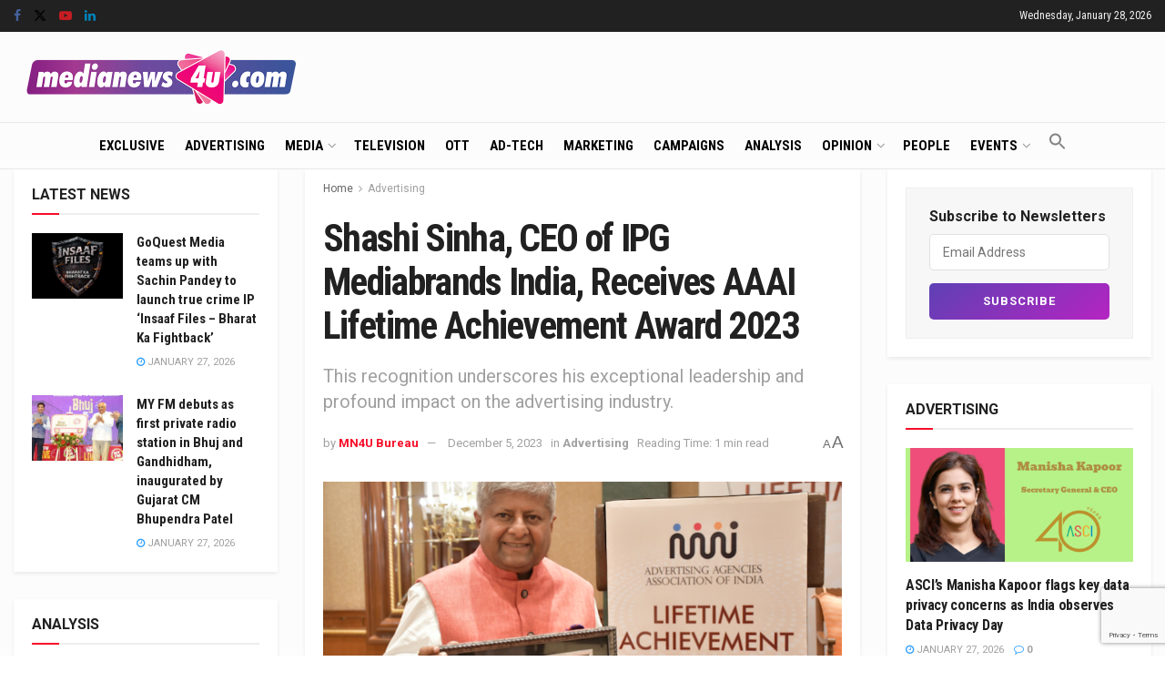

--- FILE ---
content_type: text/html; charset=UTF-8
request_url: https://www.medianews4u.com/shashi-sinha-ceo-of-ipg-mediabrands-india-receives-aaai-lifetime-achievement-award-2023/
body_size: 31452
content:
<!doctype html>
<!--[if lt IE 7]> <html class="no-js lt-ie9 lt-ie8 lt-ie7" lang="en-US" prefix="og: https://ogp.me/ns#"> <![endif]-->
<!--[if IE 7]>    <html class="no-js lt-ie9 lt-ie8" lang="en-US" prefix="og: https://ogp.me/ns#"> <![endif]-->
<!--[if IE 8]>    <html class="no-js lt-ie9" lang="en-US" prefix="og: https://ogp.me/ns#"> <![endif]-->
<!--[if IE 9]>    <html class="no-js lt-ie10" lang="en-US" prefix="og: https://ogp.me/ns#"> <![endif]-->
<!--[if gt IE 8]><!--> <html class="no-js" lang="en-US" prefix="og: https://ogp.me/ns#"> <!--<![endif]-->
<head>
    <meta http-equiv="Content-Type" content="text/html; charset=UTF-8" />
    <meta name='viewport' content='width=device-width, initial-scale=1, user-scalable=yes' />
    <link rel="profile" href="https://gmpg.org/xfn/11" />
    <link rel="pingback" href="https://www.medianews4u.com/xmlrpc.php" />
    <meta name="theme-color" content="#f70b28">
             <meta name="msapplication-navbutton-color" content="#f70b28">
             <meta name="apple-mobile-web-app-status-bar-style" content="#f70b28"><meta property="og:type" content="article">
<meta property="og:title" content="Shashi Sinha, CEO of IPG Mediabrands India, Receives AAAI Lifetime Achievement Award 2023">
<meta property="og:site_name" content="MediaNews4U">
<meta property="og:description" content="Mumbai: Shashi Sinha, CEO – India of IPG Mediabrands, has been honoured with the prestigious AAAI Lifetime Achievement Award 2023.">
<meta property="og:url" content="https://www.medianews4u.com/shashi-sinha-ceo-of-ipg-mediabrands-india-receives-aaai-lifetime-achievement-award-2023/">
<meta property="og:locale" content="en_US">
<meta property="og:image" content="https://www.medianews4u.com/wp-content/uploads/2023/12/Shashi-Sinha-AAAI.png">
<meta property="og:image:height" content="376">
<meta property="og:image:width" content="750">
<meta property="article:published_time" content="2023-12-05T17:06:41+05:30">
<meta property="article:modified_time" content="2023-12-05T17:07:17+05:30">
<meta property="article:section" content="Advertising">
<meta property="article:tag" content="AAAI Lifetime Achievement Award 2023">
<meta property="article:tag" content="Shashi Sinha">
<meta property="article:tag" content="the Advertising Agencies Association of India (AAAI)">
<meta name="twitter:card" content="summary_large_image">
<meta name="twitter:title" content="Shashi Sinha, CEO of IPG Mediabrands India, Receives AAAI Lifetime Achievement Award 2023">
<meta name="twitter:description" content="Mumbai: Shashi Sinha, CEO – India of IPG Mediabrands, has been honoured with the prestigious AAAI Lifetime Achievement Award 2023.">
<meta name="twitter:url" content="https://www.medianews4u.com/shashi-sinha-ceo-of-ipg-mediabrands-india-receives-aaai-lifetime-achievement-award-2023/">
<meta name="twitter:site" content="">
<meta name="twitter:image" content="https://www.medianews4u.com/wp-content/uploads/2023/12/Shashi-Sinha-AAAI.png">
<meta name="twitter:image:width" content="750">
<meta name="twitter:image:height" content="376">
			<script type="text/javascript">
			  var jnews_ajax_url = '/?ajax-request=jnews'
			</script>
			<script type="text/javascript">;window.jnews=window.jnews||{},window.jnews.library=window.jnews.library||{},window.jnews.library=function(){"use strict";var e=this;e.win=window,e.doc=document,e.noop=function(){},e.globalBody=e.doc.getElementsByTagName("body")[0],e.globalBody=e.globalBody?e.globalBody:e.doc,e.win.jnewsDataStorage=e.win.jnewsDataStorage||{_storage:new WeakMap,put:function(e,t,n){this._storage.has(e)||this._storage.set(e,new Map),this._storage.get(e).set(t,n)},get:function(e,t){return this._storage.get(e).get(t)},has:function(e,t){return this._storage.has(e)&&this._storage.get(e).has(t)},remove:function(e,t){var n=this._storage.get(e).delete(t);return 0===!this._storage.get(e).size&&this._storage.delete(e),n}},e.windowWidth=function(){return e.win.innerWidth||e.docEl.clientWidth||e.globalBody.clientWidth},e.windowHeight=function(){return e.win.innerHeight||e.docEl.clientHeight||e.globalBody.clientHeight},e.requestAnimationFrame=e.win.requestAnimationFrame||e.win.webkitRequestAnimationFrame||e.win.mozRequestAnimationFrame||e.win.msRequestAnimationFrame||window.oRequestAnimationFrame||function(e){return setTimeout(e,1e3/60)},e.cancelAnimationFrame=e.win.cancelAnimationFrame||e.win.webkitCancelAnimationFrame||e.win.webkitCancelRequestAnimationFrame||e.win.mozCancelAnimationFrame||e.win.msCancelRequestAnimationFrame||e.win.oCancelRequestAnimationFrame||function(e){clearTimeout(e)},e.classListSupport="classList"in document.createElement("_"),e.hasClass=e.classListSupport?function(e,t){return e.classList.contains(t)}:function(e,t){return e.className.indexOf(t)>=0},e.addClass=e.classListSupport?function(t,n){e.hasClass(t,n)||t.classList.add(n)}:function(t,n){e.hasClass(t,n)||(t.className+=" "+n)},e.removeClass=e.classListSupport?function(t,n){e.hasClass(t,n)&&t.classList.remove(n)}:function(t,n){e.hasClass(t,n)&&(t.className=t.className.replace(n,""))},e.objKeys=function(e){var t=[];for(var n in e)Object.prototype.hasOwnProperty.call(e,n)&&t.push(n);return t},e.isObjectSame=function(e,t){var n=!0;return JSON.stringify(e)!==JSON.stringify(t)&&(n=!1),n},e.extend=function(){for(var e,t,n,o=arguments[0]||{},i=1,a=arguments.length;i<a;i++)if(null!==(e=arguments[i]))for(t in e)o!==(n=e[t])&&void 0!==n&&(o[t]=n);return o},e.dataStorage=e.win.jnewsDataStorage,e.isVisible=function(e){return 0!==e.offsetWidth&&0!==e.offsetHeight||e.getBoundingClientRect().length},e.getHeight=function(e){return e.offsetHeight||e.clientHeight||e.getBoundingClientRect().height},e.getWidth=function(e){return e.offsetWidth||e.clientWidth||e.getBoundingClientRect().width},e.supportsPassive=!1;try{var t=Object.defineProperty({},"passive",{get:function(){e.supportsPassive=!0}});"createEvent"in e.doc?e.win.addEventListener("test",null,t):"fireEvent"in e.doc&&e.win.attachEvent("test",null)}catch(e){}e.passiveOption=!!e.supportsPassive&&{passive:!0},e.setStorage=function(e,t){e="jnews-"+e;var n={expired:Math.floor(((new Date).getTime()+432e5)/1e3)};t=Object.assign(n,t);localStorage.setItem(e,JSON.stringify(t))},e.getStorage=function(e){e="jnews-"+e;var t=localStorage.getItem(e);return null!==t&&0<t.length?JSON.parse(localStorage.getItem(e)):{}},e.expiredStorage=function(){var t,n="jnews-";for(var o in localStorage)o.indexOf(n)>-1&&"undefined"!==(t=e.getStorage(o.replace(n,""))).expired&&t.expired<Math.floor((new Date).getTime()/1e3)&&localStorage.removeItem(o)},e.addEvents=function(t,n,o){for(var i in n){var a=["touchstart","touchmove"].indexOf(i)>=0&&!o&&e.passiveOption;"createEvent"in e.doc?t.addEventListener(i,n[i],a):"fireEvent"in e.doc&&t.attachEvent("on"+i,n[i])}},e.removeEvents=function(t,n){for(var o in n)"createEvent"in e.doc?t.removeEventListener(o,n[o]):"fireEvent"in e.doc&&t.detachEvent("on"+o,n[o])},e.triggerEvents=function(t,n,o){var i;o=o||{detail:null};return"createEvent"in e.doc?(!(i=e.doc.createEvent("CustomEvent")||new CustomEvent(n)).initCustomEvent||i.initCustomEvent(n,!0,!1,o),void t.dispatchEvent(i)):"fireEvent"in e.doc?((i=e.doc.createEventObject()).eventType=n,void t.fireEvent("on"+i.eventType,i)):void 0},e.getParents=function(t,n){void 0===n&&(n=e.doc);for(var o=[],i=t.parentNode,a=!1;!a;)if(i){var r=i;r.querySelectorAll(n).length?a=!0:(o.push(r),i=r.parentNode)}else o=[],a=!0;return o},e.forEach=function(e,t,n){for(var o=0,i=e.length;o<i;o++)t.call(n,e[o],o)},e.getText=function(e){return e.innerText||e.textContent},e.setText=function(e,t){var n="object"==typeof t?t.innerText||t.textContent:t;e.innerText&&(e.innerText=n),e.textContent&&(e.textContent=n)},e.httpBuildQuery=function(t){return e.objKeys(t).reduce(function t(n){var o=arguments.length>1&&void 0!==arguments[1]?arguments[1]:null;return function(i,a){var r=n[a];a=encodeURIComponent(a);var s=o?"".concat(o,"[").concat(a,"]"):a;return null==r||"function"==typeof r?(i.push("".concat(s,"=")),i):["number","boolean","string"].includes(typeof r)?(i.push("".concat(s,"=").concat(encodeURIComponent(r))),i):(i.push(e.objKeys(r).reduce(t(r,s),[]).join("&")),i)}}(t),[]).join("&")},e.get=function(t,n,o,i){return o="function"==typeof o?o:e.noop,e.ajax("GET",t,n,o,i)},e.post=function(t,n,o,i){return o="function"==typeof o?o:e.noop,e.ajax("POST",t,n,o,i)},e.ajax=function(t,n,o,i,a){var r=new XMLHttpRequest,s=n,c=e.httpBuildQuery(o);if(t=-1!=["GET","POST"].indexOf(t)?t:"GET",r.open(t,s+("GET"==t?"?"+c:""),!0),"POST"==t&&r.setRequestHeader("Content-type","application/x-www-form-urlencoded"),r.setRequestHeader("X-Requested-With","XMLHttpRequest"),r.onreadystatechange=function(){4===r.readyState&&200<=r.status&&300>r.status&&"function"==typeof i&&i.call(void 0,r.response)},void 0!==a&&!a){return{xhr:r,send:function(){r.send("POST"==t?c:null)}}}return r.send("POST"==t?c:null),{xhr:r}},e.scrollTo=function(t,n,o){function i(e,t,n){this.start=this.position(),this.change=e-this.start,this.currentTime=0,this.increment=20,this.duration=void 0===n?500:n,this.callback=t,this.finish=!1,this.animateScroll()}return Math.easeInOutQuad=function(e,t,n,o){return(e/=o/2)<1?n/2*e*e+t:-n/2*(--e*(e-2)-1)+t},i.prototype.stop=function(){this.finish=!0},i.prototype.move=function(t){e.doc.documentElement.scrollTop=t,e.globalBody.parentNode.scrollTop=t,e.globalBody.scrollTop=t},i.prototype.position=function(){return e.doc.documentElement.scrollTop||e.globalBody.parentNode.scrollTop||e.globalBody.scrollTop},i.prototype.animateScroll=function(){this.currentTime+=this.increment;var t=Math.easeInOutQuad(this.currentTime,this.start,this.change,this.duration);this.move(t),this.currentTime<this.duration&&!this.finish?e.requestAnimationFrame.call(e.win,this.animateScroll.bind(this)):this.callback&&"function"==typeof this.callback&&this.callback()},new i(t,n,o)},e.unwrap=function(t){var n,o=t;e.forEach(t,(function(e,t){n?n+=e:n=e})),o.replaceWith(n)},e.performance={start:function(e){performance.mark(e+"Start")},stop:function(e){performance.mark(e+"End"),performance.measure(e,e+"Start",e+"End")}},e.fps=function(){var t=0,n=0,o=0;!function(){var i=t=0,a=0,r=0,s=document.getElementById("fpsTable"),c=function(t){void 0===document.getElementsByTagName("body")[0]?e.requestAnimationFrame.call(e.win,(function(){c(t)})):document.getElementsByTagName("body")[0].appendChild(t)};null===s&&((s=document.createElement("div")).style.position="fixed",s.style.top="120px",s.style.left="10px",s.style.width="100px",s.style.height="20px",s.style.border="1px solid black",s.style.fontSize="11px",s.style.zIndex="100000",s.style.backgroundColor="white",s.id="fpsTable",c(s));var l=function(){o++,n=Date.now(),(a=(o/(r=(n-t)/1e3)).toPrecision(2))!=i&&(i=a,s.innerHTML=i+"fps"),1<r&&(t=n,o=0),e.requestAnimationFrame.call(e.win,l)};l()}()},e.instr=function(e,t){for(var n=0;n<t.length;n++)if(-1!==e.toLowerCase().indexOf(t[n].toLowerCase()))return!0},e.winLoad=function(t,n){function o(o){if("complete"===e.doc.readyState||"interactive"===e.doc.readyState)return!o||n?setTimeout(t,n||1):t(o),1}o()||e.addEvents(e.win,{load:o})},e.docReady=function(t,n){function o(o){if("complete"===e.doc.readyState||"interactive"===e.doc.readyState)return!o||n?setTimeout(t,n||1):t(o),1}o()||e.addEvents(e.doc,{DOMContentLoaded:o})},e.fireOnce=function(){e.docReady((function(){e.assets=e.assets||[],e.assets.length&&(e.boot(),e.load_assets())}),50)},e.boot=function(){e.length&&e.doc.querySelectorAll("style[media]").forEach((function(e){"not all"==e.getAttribute("media")&&e.removeAttribute("media")}))},e.create_js=function(t,n){var o=e.doc.createElement("script");switch(o.setAttribute("src",t),n){case"defer":o.setAttribute("defer",!0);break;case"async":o.setAttribute("async",!0);break;case"deferasync":o.setAttribute("defer",!0),o.setAttribute("async",!0)}e.globalBody.appendChild(o)},e.load_assets=function(){"object"==typeof e.assets&&e.forEach(e.assets.slice(0),(function(t,n){var o="";t.defer&&(o+="defer"),t.async&&(o+="async"),e.create_js(t.url,o);var i=e.assets.indexOf(t);i>-1&&e.assets.splice(i,1)})),e.assets=jnewsoption.au_scripts=window.jnewsads=[]},e.setCookie=function(e,t,n){var o="";if(n){var i=new Date;i.setTime(i.getTime()+24*n*60*60*1e3),o="; expires="+i.toUTCString()}document.cookie=e+"="+(t||"")+o+"; path=/"},e.getCookie=function(e){for(var t=e+"=",n=document.cookie.split(";"),o=0;o<n.length;o++){for(var i=n[o];" "==i.charAt(0);)i=i.substring(1,i.length);if(0==i.indexOf(t))return i.substring(t.length,i.length)}return null},e.eraseCookie=function(e){document.cookie=e+"=; Path=/; Expires=Thu, 01 Jan 1970 00:00:01 GMT;"},e.docReady((function(){e.globalBody=e.globalBody==e.doc?e.doc.getElementsByTagName("body")[0]:e.globalBody,e.globalBody=e.globalBody?e.globalBody:e.doc})),e.winLoad((function(){e.winLoad((function(){var t=!1;if(void 0!==window.jnewsadmin)if(void 0!==window.file_version_checker){var n=e.objKeys(window.file_version_checker);n.length?n.forEach((function(e){t||"10.0.4"===window.file_version_checker[e]||(t=!0)})):t=!0}else t=!0;t&&(window.jnewsHelper.getMessage(),window.jnewsHelper.getNotice())}),2500)}))},window.jnews.library=new window.jnews.library;</script>
<!-- Search Engine Optimization by Rank Math - https://rankmath.com/ -->
<title>Shashi Sinha receives AAAI Lifetime Achievement Award 2023</title>
<meta name="description" content="AAAI) bestowed the AAAI Lifetime Achievement Award upon Shashi Sinha in acknowledgment of his contributions to the industry."/>
<meta name="robots" content="follow, index, max-snippet:-1, max-video-preview:-1, max-image-preview:large"/>
<link rel="canonical" href="https://www.medianews4u.com/shashi-sinha-ceo-of-ipg-mediabrands-india-receives-aaai-lifetime-achievement-award-2023/" />
<meta property="og:locale" content="en_US" />
<meta property="og:type" content="article" />
<meta property="og:title" content="Shashi Sinha receives AAAI Lifetime Achievement Award 2023" />
<meta property="og:description" content="AAAI) bestowed the AAAI Lifetime Achievement Award upon Shashi Sinha in acknowledgment of his contributions to the industry." />
<meta property="og:url" content="https://www.medianews4u.com/shashi-sinha-ceo-of-ipg-mediabrands-india-receives-aaai-lifetime-achievement-award-2023/" />
<meta property="og:site_name" content="MediaNews4U" />
<meta property="article:publisher" content="https://www.facebook.com/medianews4uoffl" />
<meta property="article:tag" content="AAAI Lifetime Achievement Award 2023" />
<meta property="article:tag" content="Shashi Sinha" />
<meta property="article:tag" content="the Advertising Agencies Association of India (AAAI)" />
<meta property="article:section" content="Advertising" />
<meta property="og:updated_time" content="2023-12-05T17:07:17+05:30" />
<meta property="og:image" content="https://www.medianews4u.com/wp-content/uploads/2023/12/Shashi-Sinha-AAAI.png" />
<meta property="og:image:secure_url" content="https://www.medianews4u.com/wp-content/uploads/2023/12/Shashi-Sinha-AAAI.png" />
<meta property="og:image:width" content="750" />
<meta property="og:image:height" content="376" />
<meta property="og:image:alt" content="Shashi Sinha receives AAAI Lifetime Achievement Award 2023" />
<meta property="og:image:type" content="image/png" />
<meta name="twitter:card" content="summary_large_image" />
<meta name="twitter:title" content="Shashi Sinha receives AAAI Lifetime Achievement Award 2023" />
<meta name="twitter:description" content="AAAI) bestowed the AAAI Lifetime Achievement Award upon Shashi Sinha in acknowledgment of his contributions to the industry." />
<meta name="twitter:site" content="@medianews4u" />
<meta name="twitter:creator" content="@medianews4u" />
<meta name="twitter:image" content="https://www.medianews4u.com/wp-content/uploads/2023/12/Shashi-Sinha-AAAI.png" />
<meta name="twitter:label1" content="Written by" />
<meta name="twitter:data1" content="MN4U Bureau" />
<meta name="twitter:label2" content="Time to read" />
<meta name="twitter:data2" content="1 minute" />
<!-- /Rank Math WordPress SEO plugin -->

<link rel='dns-prefetch' href='//www.googletagmanager.com' />
<link rel='dns-prefetch' href='//fonts.googleapis.com' />
<link rel='preconnect' href='https://fonts.gstatic.com' />
<link rel="alternate" type="application/rss+xml" title="MediaNews4U &raquo; Feed" href="https://www.medianews4u.com/feed/" />
<link rel="alternate" type="application/rss+xml" title="MediaNews4U &raquo; Comments Feed" href="https://www.medianews4u.com/comments/feed/" />
<link rel="alternate" title="oEmbed (JSON)" type="application/json+oembed" href="https://www.medianews4u.com/wp-json/oembed/1.0/embed?url=https%3A%2F%2Fwww.medianews4u.com%2Fshashi-sinha-ceo-of-ipg-mediabrands-india-receives-aaai-lifetime-achievement-award-2023%2F" />
<link rel="alternate" title="oEmbed (XML)" type="text/xml+oembed" href="https://www.medianews4u.com/wp-json/oembed/1.0/embed?url=https%3A%2F%2Fwww.medianews4u.com%2Fshashi-sinha-ceo-of-ipg-mediabrands-india-receives-aaai-lifetime-achievement-award-2023%2F&#038;format=xml" />
<style id='wp-img-auto-sizes-contain-inline-css' type='text/css'>
img:is([sizes=auto i],[sizes^="auto," i]){contain-intrinsic-size:3000px 1500px}
/*# sourceURL=wp-img-auto-sizes-contain-inline-css */
</style>
<style id='wp-emoji-styles-inline-css' type='text/css'>

	img.wp-smiley, img.emoji {
		display: inline !important;
		border: none !important;
		box-shadow: none !important;
		height: 1em !important;
		width: 1em !important;
		margin: 0 0.07em !important;
		vertical-align: -0.1em !important;
		background: none !important;
		padding: 0 !important;
	}
/*# sourceURL=wp-emoji-styles-inline-css */
</style>
<style id='wp-block-library-inline-css' type='text/css'>
:root{--wp-block-synced-color:#7a00df;--wp-block-synced-color--rgb:122,0,223;--wp-bound-block-color:var(--wp-block-synced-color);--wp-editor-canvas-background:#ddd;--wp-admin-theme-color:#007cba;--wp-admin-theme-color--rgb:0,124,186;--wp-admin-theme-color-darker-10:#006ba1;--wp-admin-theme-color-darker-10--rgb:0,107,160.5;--wp-admin-theme-color-darker-20:#005a87;--wp-admin-theme-color-darker-20--rgb:0,90,135;--wp-admin-border-width-focus:2px}@media (min-resolution:192dpi){:root{--wp-admin-border-width-focus:1.5px}}.wp-element-button{cursor:pointer}:root .has-very-light-gray-background-color{background-color:#eee}:root .has-very-dark-gray-background-color{background-color:#313131}:root .has-very-light-gray-color{color:#eee}:root .has-very-dark-gray-color{color:#313131}:root .has-vivid-green-cyan-to-vivid-cyan-blue-gradient-background{background:linear-gradient(135deg,#00d084,#0693e3)}:root .has-purple-crush-gradient-background{background:linear-gradient(135deg,#34e2e4,#4721fb 50%,#ab1dfe)}:root .has-hazy-dawn-gradient-background{background:linear-gradient(135deg,#faaca8,#dad0ec)}:root .has-subdued-olive-gradient-background{background:linear-gradient(135deg,#fafae1,#67a671)}:root .has-atomic-cream-gradient-background{background:linear-gradient(135deg,#fdd79a,#004a59)}:root .has-nightshade-gradient-background{background:linear-gradient(135deg,#330968,#31cdcf)}:root .has-midnight-gradient-background{background:linear-gradient(135deg,#020381,#2874fc)}:root{--wp--preset--font-size--normal:16px;--wp--preset--font-size--huge:42px}.has-regular-font-size{font-size:1em}.has-larger-font-size{font-size:2.625em}.has-normal-font-size{font-size:var(--wp--preset--font-size--normal)}.has-huge-font-size{font-size:var(--wp--preset--font-size--huge)}.has-text-align-center{text-align:center}.has-text-align-left{text-align:left}.has-text-align-right{text-align:right}.has-fit-text{white-space:nowrap!important}#end-resizable-editor-section{display:none}.aligncenter{clear:both}.items-justified-left{justify-content:flex-start}.items-justified-center{justify-content:center}.items-justified-right{justify-content:flex-end}.items-justified-space-between{justify-content:space-between}.screen-reader-text{border:0;clip-path:inset(50%);height:1px;margin:-1px;overflow:hidden;padding:0;position:absolute;width:1px;word-wrap:normal!important}.screen-reader-text:focus{background-color:#ddd;clip-path:none;color:#444;display:block;font-size:1em;height:auto;left:5px;line-height:normal;padding:15px 23px 14px;text-decoration:none;top:5px;width:auto;z-index:100000}html :where(.has-border-color){border-style:solid}html :where([style*=border-top-color]){border-top-style:solid}html :where([style*=border-right-color]){border-right-style:solid}html :where([style*=border-bottom-color]){border-bottom-style:solid}html :where([style*=border-left-color]){border-left-style:solid}html :where([style*=border-width]){border-style:solid}html :where([style*=border-top-width]){border-top-style:solid}html :where([style*=border-right-width]){border-right-style:solid}html :where([style*=border-bottom-width]){border-bottom-style:solid}html :where([style*=border-left-width]){border-left-style:solid}html :where(img[class*=wp-image-]){height:auto;max-width:100%}:where(figure){margin:0 0 1em}html :where(.is-position-sticky){--wp-admin--admin-bar--position-offset:var(--wp-admin--admin-bar--height,0px)}@media screen and (max-width:600px){html :where(.is-position-sticky){--wp-admin--admin-bar--position-offset:0px}}

/*# sourceURL=wp-block-library-inline-css */
</style><style id='global-styles-inline-css' type='text/css'>
:root{--wp--preset--aspect-ratio--square: 1;--wp--preset--aspect-ratio--4-3: 4/3;--wp--preset--aspect-ratio--3-4: 3/4;--wp--preset--aspect-ratio--3-2: 3/2;--wp--preset--aspect-ratio--2-3: 2/3;--wp--preset--aspect-ratio--16-9: 16/9;--wp--preset--aspect-ratio--9-16: 9/16;--wp--preset--color--black: #000000;--wp--preset--color--cyan-bluish-gray: #abb8c3;--wp--preset--color--white: #ffffff;--wp--preset--color--pale-pink: #f78da7;--wp--preset--color--vivid-red: #cf2e2e;--wp--preset--color--luminous-vivid-orange: #ff6900;--wp--preset--color--luminous-vivid-amber: #fcb900;--wp--preset--color--light-green-cyan: #7bdcb5;--wp--preset--color--vivid-green-cyan: #00d084;--wp--preset--color--pale-cyan-blue: #8ed1fc;--wp--preset--color--vivid-cyan-blue: #0693e3;--wp--preset--color--vivid-purple: #9b51e0;--wp--preset--gradient--vivid-cyan-blue-to-vivid-purple: linear-gradient(135deg,rgb(6,147,227) 0%,rgb(155,81,224) 100%);--wp--preset--gradient--light-green-cyan-to-vivid-green-cyan: linear-gradient(135deg,rgb(122,220,180) 0%,rgb(0,208,130) 100%);--wp--preset--gradient--luminous-vivid-amber-to-luminous-vivid-orange: linear-gradient(135deg,rgb(252,185,0) 0%,rgb(255,105,0) 100%);--wp--preset--gradient--luminous-vivid-orange-to-vivid-red: linear-gradient(135deg,rgb(255,105,0) 0%,rgb(207,46,46) 100%);--wp--preset--gradient--very-light-gray-to-cyan-bluish-gray: linear-gradient(135deg,rgb(238,238,238) 0%,rgb(169,184,195) 100%);--wp--preset--gradient--cool-to-warm-spectrum: linear-gradient(135deg,rgb(74,234,220) 0%,rgb(151,120,209) 20%,rgb(207,42,186) 40%,rgb(238,44,130) 60%,rgb(251,105,98) 80%,rgb(254,248,76) 100%);--wp--preset--gradient--blush-light-purple: linear-gradient(135deg,rgb(255,206,236) 0%,rgb(152,150,240) 100%);--wp--preset--gradient--blush-bordeaux: linear-gradient(135deg,rgb(254,205,165) 0%,rgb(254,45,45) 50%,rgb(107,0,62) 100%);--wp--preset--gradient--luminous-dusk: linear-gradient(135deg,rgb(255,203,112) 0%,rgb(199,81,192) 50%,rgb(65,88,208) 100%);--wp--preset--gradient--pale-ocean: linear-gradient(135deg,rgb(255,245,203) 0%,rgb(182,227,212) 50%,rgb(51,167,181) 100%);--wp--preset--gradient--electric-grass: linear-gradient(135deg,rgb(202,248,128) 0%,rgb(113,206,126) 100%);--wp--preset--gradient--midnight: linear-gradient(135deg,rgb(2,3,129) 0%,rgb(40,116,252) 100%);--wp--preset--font-size--small: 13px;--wp--preset--font-size--medium: 20px;--wp--preset--font-size--large: 36px;--wp--preset--font-size--x-large: 42px;--wp--preset--spacing--20: 0.44rem;--wp--preset--spacing--30: 0.67rem;--wp--preset--spacing--40: 1rem;--wp--preset--spacing--50: 1.5rem;--wp--preset--spacing--60: 2.25rem;--wp--preset--spacing--70: 3.38rem;--wp--preset--spacing--80: 5.06rem;--wp--preset--shadow--natural: 6px 6px 9px rgba(0, 0, 0, 0.2);--wp--preset--shadow--deep: 12px 12px 50px rgba(0, 0, 0, 0.4);--wp--preset--shadow--sharp: 6px 6px 0px rgba(0, 0, 0, 0.2);--wp--preset--shadow--outlined: 6px 6px 0px -3px rgb(255, 255, 255), 6px 6px rgb(0, 0, 0);--wp--preset--shadow--crisp: 6px 6px 0px rgb(0, 0, 0);}:where(.is-layout-flex){gap: 0.5em;}:where(.is-layout-grid){gap: 0.5em;}body .is-layout-flex{display: flex;}.is-layout-flex{flex-wrap: wrap;align-items: center;}.is-layout-flex > :is(*, div){margin: 0;}body .is-layout-grid{display: grid;}.is-layout-grid > :is(*, div){margin: 0;}:where(.wp-block-columns.is-layout-flex){gap: 2em;}:where(.wp-block-columns.is-layout-grid){gap: 2em;}:where(.wp-block-post-template.is-layout-flex){gap: 1.25em;}:where(.wp-block-post-template.is-layout-grid){gap: 1.25em;}.has-black-color{color: var(--wp--preset--color--black) !important;}.has-cyan-bluish-gray-color{color: var(--wp--preset--color--cyan-bluish-gray) !important;}.has-white-color{color: var(--wp--preset--color--white) !important;}.has-pale-pink-color{color: var(--wp--preset--color--pale-pink) !important;}.has-vivid-red-color{color: var(--wp--preset--color--vivid-red) !important;}.has-luminous-vivid-orange-color{color: var(--wp--preset--color--luminous-vivid-orange) !important;}.has-luminous-vivid-amber-color{color: var(--wp--preset--color--luminous-vivid-amber) !important;}.has-light-green-cyan-color{color: var(--wp--preset--color--light-green-cyan) !important;}.has-vivid-green-cyan-color{color: var(--wp--preset--color--vivid-green-cyan) !important;}.has-pale-cyan-blue-color{color: var(--wp--preset--color--pale-cyan-blue) !important;}.has-vivid-cyan-blue-color{color: var(--wp--preset--color--vivid-cyan-blue) !important;}.has-vivid-purple-color{color: var(--wp--preset--color--vivid-purple) !important;}.has-black-background-color{background-color: var(--wp--preset--color--black) !important;}.has-cyan-bluish-gray-background-color{background-color: var(--wp--preset--color--cyan-bluish-gray) !important;}.has-white-background-color{background-color: var(--wp--preset--color--white) !important;}.has-pale-pink-background-color{background-color: var(--wp--preset--color--pale-pink) !important;}.has-vivid-red-background-color{background-color: var(--wp--preset--color--vivid-red) !important;}.has-luminous-vivid-orange-background-color{background-color: var(--wp--preset--color--luminous-vivid-orange) !important;}.has-luminous-vivid-amber-background-color{background-color: var(--wp--preset--color--luminous-vivid-amber) !important;}.has-light-green-cyan-background-color{background-color: var(--wp--preset--color--light-green-cyan) !important;}.has-vivid-green-cyan-background-color{background-color: var(--wp--preset--color--vivid-green-cyan) !important;}.has-pale-cyan-blue-background-color{background-color: var(--wp--preset--color--pale-cyan-blue) !important;}.has-vivid-cyan-blue-background-color{background-color: var(--wp--preset--color--vivid-cyan-blue) !important;}.has-vivid-purple-background-color{background-color: var(--wp--preset--color--vivid-purple) !important;}.has-black-border-color{border-color: var(--wp--preset--color--black) !important;}.has-cyan-bluish-gray-border-color{border-color: var(--wp--preset--color--cyan-bluish-gray) !important;}.has-white-border-color{border-color: var(--wp--preset--color--white) !important;}.has-pale-pink-border-color{border-color: var(--wp--preset--color--pale-pink) !important;}.has-vivid-red-border-color{border-color: var(--wp--preset--color--vivid-red) !important;}.has-luminous-vivid-orange-border-color{border-color: var(--wp--preset--color--luminous-vivid-orange) !important;}.has-luminous-vivid-amber-border-color{border-color: var(--wp--preset--color--luminous-vivid-amber) !important;}.has-light-green-cyan-border-color{border-color: var(--wp--preset--color--light-green-cyan) !important;}.has-vivid-green-cyan-border-color{border-color: var(--wp--preset--color--vivid-green-cyan) !important;}.has-pale-cyan-blue-border-color{border-color: var(--wp--preset--color--pale-cyan-blue) !important;}.has-vivid-cyan-blue-border-color{border-color: var(--wp--preset--color--vivid-cyan-blue) !important;}.has-vivid-purple-border-color{border-color: var(--wp--preset--color--vivid-purple) !important;}.has-vivid-cyan-blue-to-vivid-purple-gradient-background{background: var(--wp--preset--gradient--vivid-cyan-blue-to-vivid-purple) !important;}.has-light-green-cyan-to-vivid-green-cyan-gradient-background{background: var(--wp--preset--gradient--light-green-cyan-to-vivid-green-cyan) !important;}.has-luminous-vivid-amber-to-luminous-vivid-orange-gradient-background{background: var(--wp--preset--gradient--luminous-vivid-amber-to-luminous-vivid-orange) !important;}.has-luminous-vivid-orange-to-vivid-red-gradient-background{background: var(--wp--preset--gradient--luminous-vivid-orange-to-vivid-red) !important;}.has-very-light-gray-to-cyan-bluish-gray-gradient-background{background: var(--wp--preset--gradient--very-light-gray-to-cyan-bluish-gray) !important;}.has-cool-to-warm-spectrum-gradient-background{background: var(--wp--preset--gradient--cool-to-warm-spectrum) !important;}.has-blush-light-purple-gradient-background{background: var(--wp--preset--gradient--blush-light-purple) !important;}.has-blush-bordeaux-gradient-background{background: var(--wp--preset--gradient--blush-bordeaux) !important;}.has-luminous-dusk-gradient-background{background: var(--wp--preset--gradient--luminous-dusk) !important;}.has-pale-ocean-gradient-background{background: var(--wp--preset--gradient--pale-ocean) !important;}.has-electric-grass-gradient-background{background: var(--wp--preset--gradient--electric-grass) !important;}.has-midnight-gradient-background{background: var(--wp--preset--gradient--midnight) !important;}.has-small-font-size{font-size: var(--wp--preset--font-size--small) !important;}.has-medium-font-size{font-size: var(--wp--preset--font-size--medium) !important;}.has-large-font-size{font-size: var(--wp--preset--font-size--large) !important;}.has-x-large-font-size{font-size: var(--wp--preset--font-size--x-large) !important;}
/*# sourceURL=global-styles-inline-css */
</style>

<style id='classic-theme-styles-inline-css' type='text/css'>
/*! This file is auto-generated */
.wp-block-button__link{color:#fff;background-color:#32373c;border-radius:9999px;box-shadow:none;text-decoration:none;padding:calc(.667em + 2px) calc(1.333em + 2px);font-size:1.125em}.wp-block-file__button{background:#32373c;color:#fff;text-decoration:none}
/*# sourceURL=/wp-includes/css/classic-themes.min.css */
</style>
<link rel='stylesheet' id='contact-form-7-css' href='https://www.medianews4u.com/wp-content/plugins/contact-form-7/includes/css/styles.css?ver=5.9.8' type='text/css' media='all' />
<link rel='stylesheet' id='master-popups-css' href='https://www.medianews4u.com/wp-content/plugins/master-popups/assets/public/css/master-popups.min.css?ver=3.8.7' type='text/css' media='all' />
<link rel='stylesheet' id='mpp-font-awesome-css' href='https://www.medianews4u.com/wp-content/plugins/master-popups/assets/public/css/font-awesome.css?ver=3.8.7' type='text/css' media='all' />
<link rel='stylesheet' id='mpp-fontface-fontawesome-css' href='https://www.medianews4u.com/wp-content/plugins/master-popups/assets/public/css/mpp-fontface-fontawesome.css?ver=3.8.7' type='text/css' media='all' />
<link rel='stylesheet' id='wpcf7-redirect-script-frontend-css' href='https://www.medianews4u.com/wp-content/plugins/wpcf7-redirect/build/css/wpcf7-redirect-frontend.min.css?ver=1.1' type='text/css' media='all' />
<link rel='stylesheet' id='ivory-search-styles-css' href='https://www.medianews4u.com/wp-content/plugins/add-search-to-menu/public/css/ivory-search.min.css?ver=5.5.7' type='text/css' media='all' />
<link rel='stylesheet' id='jnews-parent-style-css' href='https://www.medianews4u.com/wp-content/themes/jnews/style.css?ver=6.9' type='text/css' media='all' />
<link rel='stylesheet' id='js_composer_front-css' href='https://www.medianews4u.com/wp-content/plugins/js_composer/assets/css/js_composer.min.css?ver=7.8' type='text/css' media='all' />
<style id="jeg_customizer_font-css" media="all">/* cyrillic-ext */
@font-face {
  font-family: 'PT Serif';
  font-style: italic;
  font-weight: 400;
  font-display: swap;
  src: url(/fonts.gstatic.com/s/ptserif/v19/EJRTQgYoZZY2vCFuvAFT_rC1cgT9rct48Q.woff2) format('woff2');
  unicode-range: U+0460-052F, U+1C80-1C8A, U+20B4, U+2DE0-2DFF, U+A640-A69F, U+FE2E-FE2F;
}
/* cyrillic */
@font-face {
  font-family: 'PT Serif';
  font-style: italic;
  font-weight: 400;
  font-display: swap;
  src: url(/fonts.gstatic.com/s/ptserif/v19/EJRTQgYoZZY2vCFuvAFT_rm1cgT9rct48Q.woff2) format('woff2');
  unicode-range: U+0301, U+0400-045F, U+0490-0491, U+04B0-04B1, U+2116;
}
/* latin-ext */
@font-face {
  font-family: 'PT Serif';
  font-style: italic;
  font-weight: 400;
  font-display: swap;
  src: url(/fonts.gstatic.com/s/ptserif/v19/EJRTQgYoZZY2vCFuvAFT_rO1cgT9rct48Q.woff2) format('woff2');
  unicode-range: U+0100-02BA, U+02BD-02C5, U+02C7-02CC, U+02CE-02D7, U+02DD-02FF, U+0304, U+0308, U+0329, U+1D00-1DBF, U+1E00-1E9F, U+1EF2-1EFF, U+2020, U+20A0-20AB, U+20AD-20C0, U+2113, U+2C60-2C7F, U+A720-A7FF;
}
/* latin */
@font-face {
  font-family: 'PT Serif';
  font-style: italic;
  font-weight: 400;
  font-display: swap;
  src: url(/fonts.gstatic.com/s/ptserif/v19/EJRTQgYoZZY2vCFuvAFT_r21cgT9rcs.woff2) format('woff2');
  unicode-range: U+0000-00FF, U+0131, U+0152-0153, U+02BB-02BC, U+02C6, U+02DA, U+02DC, U+0304, U+0308, U+0329, U+2000-206F, U+20AC, U+2122, U+2191, U+2193, U+2212, U+2215, U+FEFF, U+FFFD;
}
/* cyrillic-ext */
@font-face {
  font-family: 'PT Serif';
  font-style: italic;
  font-weight: 700;
  font-display: swap;
  src: url(/fonts.gstatic.com/s/ptserif/v19/EJRQQgYoZZY2vCFuvAFT9gaQZyTfoOFC-I2irw.woff2) format('woff2');
  unicode-range: U+0460-052F, U+1C80-1C8A, U+20B4, U+2DE0-2DFF, U+A640-A69F, U+FE2E-FE2F;
}
/* cyrillic */
@font-face {
  font-family: 'PT Serif';
  font-style: italic;
  font-weight: 700;
  font-display: swap;
  src: url(/fonts.gstatic.com/s/ptserif/v19/EJRQQgYoZZY2vCFuvAFT9gaQZy3foOFC-I2irw.woff2) format('woff2');
  unicode-range: U+0301, U+0400-045F, U+0490-0491, U+04B0-04B1, U+2116;
}
/* latin-ext */
@font-face {
  font-family: 'PT Serif';
  font-style: italic;
  font-weight: 700;
  font-display: swap;
  src: url(/fonts.gstatic.com/s/ptserif/v19/EJRQQgYoZZY2vCFuvAFT9gaQZyffoOFC-I2irw.woff2) format('woff2');
  unicode-range: U+0100-02BA, U+02BD-02C5, U+02C7-02CC, U+02CE-02D7, U+02DD-02FF, U+0304, U+0308, U+0329, U+1D00-1DBF, U+1E00-1E9F, U+1EF2-1EFF, U+2020, U+20A0-20AB, U+20AD-20C0, U+2113, U+2C60-2C7F, U+A720-A7FF;
}
/* latin */
@font-face {
  font-family: 'PT Serif';
  font-style: italic;
  font-weight: 700;
  font-display: swap;
  src: url(/fonts.gstatic.com/s/ptserif/v19/EJRQQgYoZZY2vCFuvAFT9gaQZynfoOFC-I0.woff2) format('woff2');
  unicode-range: U+0000-00FF, U+0131, U+0152-0153, U+02BB-02BC, U+02C6, U+02DA, U+02DC, U+0304, U+0308, U+0329, U+2000-206F, U+20AC, U+2122, U+2191, U+2193, U+2212, U+2215, U+FEFF, U+FFFD;
}
/* cyrillic-ext */
@font-face {
  font-family: 'PT Serif';
  font-style: normal;
  font-weight: 400;
  font-display: swap;
  src: url(/fonts.gstatic.com/s/ptserif/v19/EJRVQgYoZZY2vCFuvAFbzr-_dSb_nco.woff2) format('woff2');
  unicode-range: U+0460-052F, U+1C80-1C8A, U+20B4, U+2DE0-2DFF, U+A640-A69F, U+FE2E-FE2F;
}
/* cyrillic */
@font-face {
  font-family: 'PT Serif';
  font-style: normal;
  font-weight: 400;
  font-display: swap;
  src: url(/fonts.gstatic.com/s/ptserif/v19/EJRVQgYoZZY2vCFuvAFSzr-_dSb_nco.woff2) format('woff2');
  unicode-range: U+0301, U+0400-045F, U+0490-0491, U+04B0-04B1, U+2116;
}
/* latin-ext */
@font-face {
  font-family: 'PT Serif';
  font-style: normal;
  font-weight: 400;
  font-display: swap;
  src: url(/fonts.gstatic.com/s/ptserif/v19/EJRVQgYoZZY2vCFuvAFYzr-_dSb_nco.woff2) format('woff2');
  unicode-range: U+0100-02BA, U+02BD-02C5, U+02C7-02CC, U+02CE-02D7, U+02DD-02FF, U+0304, U+0308, U+0329, U+1D00-1DBF, U+1E00-1E9F, U+1EF2-1EFF, U+2020, U+20A0-20AB, U+20AD-20C0, U+2113, U+2C60-2C7F, U+A720-A7FF;
}
/* latin */
@font-face {
  font-family: 'PT Serif';
  font-style: normal;
  font-weight: 400;
  font-display: swap;
  src: url(/fonts.gstatic.com/s/ptserif/v19/EJRVQgYoZZY2vCFuvAFWzr-_dSb_.woff2) format('woff2');
  unicode-range: U+0000-00FF, U+0131, U+0152-0153, U+02BB-02BC, U+02C6, U+02DA, U+02DC, U+0304, U+0308, U+0329, U+2000-206F, U+20AC, U+2122, U+2191, U+2193, U+2212, U+2215, U+FEFF, U+FFFD;
}
/* cyrillic-ext */
@font-face {
  font-family: 'PT Serif';
  font-style: normal;
  font-weight: 700;
  font-display: swap;
  src: url(/fonts.gstatic.com/s/ptserif/v19/EJRSQgYoZZY2vCFuvAnt66qfVyvVp8NAyIw.woff2) format('woff2');
  unicode-range: U+0460-052F, U+1C80-1C8A, U+20B4, U+2DE0-2DFF, U+A640-A69F, U+FE2E-FE2F;
}
/* cyrillic */
@font-face {
  font-family: 'PT Serif';
  font-style: normal;
  font-weight: 700;
  font-display: swap;
  src: url(/fonts.gstatic.com/s/ptserif/v19/EJRSQgYoZZY2vCFuvAnt66qWVyvVp8NAyIw.woff2) format('woff2');
  unicode-range: U+0301, U+0400-045F, U+0490-0491, U+04B0-04B1, U+2116;
}
/* latin-ext */
@font-face {
  font-family: 'PT Serif';
  font-style: normal;
  font-weight: 700;
  font-display: swap;
  src: url(/fonts.gstatic.com/s/ptserif/v19/EJRSQgYoZZY2vCFuvAnt66qcVyvVp8NAyIw.woff2) format('woff2');
  unicode-range: U+0100-02BA, U+02BD-02C5, U+02C7-02CC, U+02CE-02D7, U+02DD-02FF, U+0304, U+0308, U+0329, U+1D00-1DBF, U+1E00-1E9F, U+1EF2-1EFF, U+2020, U+20A0-20AB, U+20AD-20C0, U+2113, U+2C60-2C7F, U+A720-A7FF;
}
/* latin */
@font-face {
  font-family: 'PT Serif';
  font-style: normal;
  font-weight: 700;
  font-display: swap;
  src: url(/fonts.gstatic.com/s/ptserif/v19/EJRSQgYoZZY2vCFuvAnt66qSVyvVp8NA.woff2) format('woff2');
  unicode-range: U+0000-00FF, U+0131, U+0152-0153, U+02BB-02BC, U+02C6, U+02DA, U+02DC, U+0304, U+0308, U+0329, U+2000-206F, U+20AC, U+2122, U+2191, U+2193, U+2212, U+2215, U+FEFF, U+FFFD;
}
/* cyrillic-ext */
@font-face {
  font-family: 'Roboto';
  font-style: normal;
  font-weight: 400;
  font-stretch: 100%;
  font-display: swap;
  src: url(/fonts.gstatic.com/s/roboto/v50/KFO7CnqEu92Fr1ME7kSn66aGLdTylUAMa3GUBHMdazTgWw.woff2) format('woff2');
  unicode-range: U+0460-052F, U+1C80-1C8A, U+20B4, U+2DE0-2DFF, U+A640-A69F, U+FE2E-FE2F;
}
/* cyrillic */
@font-face {
  font-family: 'Roboto';
  font-style: normal;
  font-weight: 400;
  font-stretch: 100%;
  font-display: swap;
  src: url(/fonts.gstatic.com/s/roboto/v50/KFO7CnqEu92Fr1ME7kSn66aGLdTylUAMa3iUBHMdazTgWw.woff2) format('woff2');
  unicode-range: U+0301, U+0400-045F, U+0490-0491, U+04B0-04B1, U+2116;
}
/* greek-ext */
@font-face {
  font-family: 'Roboto';
  font-style: normal;
  font-weight: 400;
  font-stretch: 100%;
  font-display: swap;
  src: url(/fonts.gstatic.com/s/roboto/v50/KFO7CnqEu92Fr1ME7kSn66aGLdTylUAMa3CUBHMdazTgWw.woff2) format('woff2');
  unicode-range: U+1F00-1FFF;
}
/* greek */
@font-face {
  font-family: 'Roboto';
  font-style: normal;
  font-weight: 400;
  font-stretch: 100%;
  font-display: swap;
  src: url(/fonts.gstatic.com/s/roboto/v50/KFO7CnqEu92Fr1ME7kSn66aGLdTylUAMa3-UBHMdazTgWw.woff2) format('woff2');
  unicode-range: U+0370-0377, U+037A-037F, U+0384-038A, U+038C, U+038E-03A1, U+03A3-03FF;
}
/* math */
@font-face {
  font-family: 'Roboto';
  font-style: normal;
  font-weight: 400;
  font-stretch: 100%;
  font-display: swap;
  src: url(/fonts.gstatic.com/s/roboto/v50/KFO7CnqEu92Fr1ME7kSn66aGLdTylUAMawCUBHMdazTgWw.woff2) format('woff2');
  unicode-range: U+0302-0303, U+0305, U+0307-0308, U+0310, U+0312, U+0315, U+031A, U+0326-0327, U+032C, U+032F-0330, U+0332-0333, U+0338, U+033A, U+0346, U+034D, U+0391-03A1, U+03A3-03A9, U+03B1-03C9, U+03D1, U+03D5-03D6, U+03F0-03F1, U+03F4-03F5, U+2016-2017, U+2034-2038, U+203C, U+2040, U+2043, U+2047, U+2050, U+2057, U+205F, U+2070-2071, U+2074-208E, U+2090-209C, U+20D0-20DC, U+20E1, U+20E5-20EF, U+2100-2112, U+2114-2115, U+2117-2121, U+2123-214F, U+2190, U+2192, U+2194-21AE, U+21B0-21E5, U+21F1-21F2, U+21F4-2211, U+2213-2214, U+2216-22FF, U+2308-230B, U+2310, U+2319, U+231C-2321, U+2336-237A, U+237C, U+2395, U+239B-23B7, U+23D0, U+23DC-23E1, U+2474-2475, U+25AF, U+25B3, U+25B7, U+25BD, U+25C1, U+25CA, U+25CC, U+25FB, U+266D-266F, U+27C0-27FF, U+2900-2AFF, U+2B0E-2B11, U+2B30-2B4C, U+2BFE, U+3030, U+FF5B, U+FF5D, U+1D400-1D7FF, U+1EE00-1EEFF;
}
/* symbols */
@font-face {
  font-family: 'Roboto';
  font-style: normal;
  font-weight: 400;
  font-stretch: 100%;
  font-display: swap;
  src: url(/fonts.gstatic.com/s/roboto/v50/KFO7CnqEu92Fr1ME7kSn66aGLdTylUAMaxKUBHMdazTgWw.woff2) format('woff2');
  unicode-range: U+0001-000C, U+000E-001F, U+007F-009F, U+20DD-20E0, U+20E2-20E4, U+2150-218F, U+2190, U+2192, U+2194-2199, U+21AF, U+21E6-21F0, U+21F3, U+2218-2219, U+2299, U+22C4-22C6, U+2300-243F, U+2440-244A, U+2460-24FF, U+25A0-27BF, U+2800-28FF, U+2921-2922, U+2981, U+29BF, U+29EB, U+2B00-2BFF, U+4DC0-4DFF, U+FFF9-FFFB, U+10140-1018E, U+10190-1019C, U+101A0, U+101D0-101FD, U+102E0-102FB, U+10E60-10E7E, U+1D2C0-1D2D3, U+1D2E0-1D37F, U+1F000-1F0FF, U+1F100-1F1AD, U+1F1E6-1F1FF, U+1F30D-1F30F, U+1F315, U+1F31C, U+1F31E, U+1F320-1F32C, U+1F336, U+1F378, U+1F37D, U+1F382, U+1F393-1F39F, U+1F3A7-1F3A8, U+1F3AC-1F3AF, U+1F3C2, U+1F3C4-1F3C6, U+1F3CA-1F3CE, U+1F3D4-1F3E0, U+1F3ED, U+1F3F1-1F3F3, U+1F3F5-1F3F7, U+1F408, U+1F415, U+1F41F, U+1F426, U+1F43F, U+1F441-1F442, U+1F444, U+1F446-1F449, U+1F44C-1F44E, U+1F453, U+1F46A, U+1F47D, U+1F4A3, U+1F4B0, U+1F4B3, U+1F4B9, U+1F4BB, U+1F4BF, U+1F4C8-1F4CB, U+1F4D6, U+1F4DA, U+1F4DF, U+1F4E3-1F4E6, U+1F4EA-1F4ED, U+1F4F7, U+1F4F9-1F4FB, U+1F4FD-1F4FE, U+1F503, U+1F507-1F50B, U+1F50D, U+1F512-1F513, U+1F53E-1F54A, U+1F54F-1F5FA, U+1F610, U+1F650-1F67F, U+1F687, U+1F68D, U+1F691, U+1F694, U+1F698, U+1F6AD, U+1F6B2, U+1F6B9-1F6BA, U+1F6BC, U+1F6C6-1F6CF, U+1F6D3-1F6D7, U+1F6E0-1F6EA, U+1F6F0-1F6F3, U+1F6F7-1F6FC, U+1F700-1F7FF, U+1F800-1F80B, U+1F810-1F847, U+1F850-1F859, U+1F860-1F887, U+1F890-1F8AD, U+1F8B0-1F8BB, U+1F8C0-1F8C1, U+1F900-1F90B, U+1F93B, U+1F946, U+1F984, U+1F996, U+1F9E9, U+1FA00-1FA6F, U+1FA70-1FA7C, U+1FA80-1FA89, U+1FA8F-1FAC6, U+1FACE-1FADC, U+1FADF-1FAE9, U+1FAF0-1FAF8, U+1FB00-1FBFF;
}
/* vietnamese */
@font-face {
  font-family: 'Roboto';
  font-style: normal;
  font-weight: 400;
  font-stretch: 100%;
  font-display: swap;
  src: url(/fonts.gstatic.com/s/roboto/v50/KFO7CnqEu92Fr1ME7kSn66aGLdTylUAMa3OUBHMdazTgWw.woff2) format('woff2');
  unicode-range: U+0102-0103, U+0110-0111, U+0128-0129, U+0168-0169, U+01A0-01A1, U+01AF-01B0, U+0300-0301, U+0303-0304, U+0308-0309, U+0323, U+0329, U+1EA0-1EF9, U+20AB;
}
/* latin-ext */
@font-face {
  font-family: 'Roboto';
  font-style: normal;
  font-weight: 400;
  font-stretch: 100%;
  font-display: swap;
  src: url(/fonts.gstatic.com/s/roboto/v50/KFO7CnqEu92Fr1ME7kSn66aGLdTylUAMa3KUBHMdazTgWw.woff2) format('woff2');
  unicode-range: U+0100-02BA, U+02BD-02C5, U+02C7-02CC, U+02CE-02D7, U+02DD-02FF, U+0304, U+0308, U+0329, U+1D00-1DBF, U+1E00-1E9F, U+1EF2-1EFF, U+2020, U+20A0-20AB, U+20AD-20C0, U+2113, U+2C60-2C7F, U+A720-A7FF;
}
/* latin */
@font-face {
  font-family: 'Roboto';
  font-style: normal;
  font-weight: 400;
  font-stretch: 100%;
  font-display: swap;
  src: url(/fonts.gstatic.com/s/roboto/v50/KFO7CnqEu92Fr1ME7kSn66aGLdTylUAMa3yUBHMdazQ.woff2) format('woff2');
  unicode-range: U+0000-00FF, U+0131, U+0152-0153, U+02BB-02BC, U+02C6, U+02DA, U+02DC, U+0304, U+0308, U+0329, U+2000-206F, U+20AC, U+2122, U+2191, U+2193, U+2212, U+2215, U+FEFF, U+FFFD;
}
/* cyrillic-ext */
@font-face {
  font-family: 'Roboto';
  font-style: normal;
  font-weight: 700;
  font-stretch: 100%;
  font-display: swap;
  src: url(/fonts.gstatic.com/s/roboto/v50/KFO7CnqEu92Fr1ME7kSn66aGLdTylUAMa3GUBHMdazTgWw.woff2) format('woff2');
  unicode-range: U+0460-052F, U+1C80-1C8A, U+20B4, U+2DE0-2DFF, U+A640-A69F, U+FE2E-FE2F;
}
/* cyrillic */
@font-face {
  font-family: 'Roboto';
  font-style: normal;
  font-weight: 700;
  font-stretch: 100%;
  font-display: swap;
  src: url(/fonts.gstatic.com/s/roboto/v50/KFO7CnqEu92Fr1ME7kSn66aGLdTylUAMa3iUBHMdazTgWw.woff2) format('woff2');
  unicode-range: U+0301, U+0400-045F, U+0490-0491, U+04B0-04B1, U+2116;
}
/* greek-ext */
@font-face {
  font-family: 'Roboto';
  font-style: normal;
  font-weight: 700;
  font-stretch: 100%;
  font-display: swap;
  src: url(/fonts.gstatic.com/s/roboto/v50/KFO7CnqEu92Fr1ME7kSn66aGLdTylUAMa3CUBHMdazTgWw.woff2) format('woff2');
  unicode-range: U+1F00-1FFF;
}
/* greek */
@font-face {
  font-family: 'Roboto';
  font-style: normal;
  font-weight: 700;
  font-stretch: 100%;
  font-display: swap;
  src: url(/fonts.gstatic.com/s/roboto/v50/KFO7CnqEu92Fr1ME7kSn66aGLdTylUAMa3-UBHMdazTgWw.woff2) format('woff2');
  unicode-range: U+0370-0377, U+037A-037F, U+0384-038A, U+038C, U+038E-03A1, U+03A3-03FF;
}
/* math */
@font-face {
  font-family: 'Roboto';
  font-style: normal;
  font-weight: 700;
  font-stretch: 100%;
  font-display: swap;
  src: url(/fonts.gstatic.com/s/roboto/v50/KFO7CnqEu92Fr1ME7kSn66aGLdTylUAMawCUBHMdazTgWw.woff2) format('woff2');
  unicode-range: U+0302-0303, U+0305, U+0307-0308, U+0310, U+0312, U+0315, U+031A, U+0326-0327, U+032C, U+032F-0330, U+0332-0333, U+0338, U+033A, U+0346, U+034D, U+0391-03A1, U+03A3-03A9, U+03B1-03C9, U+03D1, U+03D5-03D6, U+03F0-03F1, U+03F4-03F5, U+2016-2017, U+2034-2038, U+203C, U+2040, U+2043, U+2047, U+2050, U+2057, U+205F, U+2070-2071, U+2074-208E, U+2090-209C, U+20D0-20DC, U+20E1, U+20E5-20EF, U+2100-2112, U+2114-2115, U+2117-2121, U+2123-214F, U+2190, U+2192, U+2194-21AE, U+21B0-21E5, U+21F1-21F2, U+21F4-2211, U+2213-2214, U+2216-22FF, U+2308-230B, U+2310, U+2319, U+231C-2321, U+2336-237A, U+237C, U+2395, U+239B-23B7, U+23D0, U+23DC-23E1, U+2474-2475, U+25AF, U+25B3, U+25B7, U+25BD, U+25C1, U+25CA, U+25CC, U+25FB, U+266D-266F, U+27C0-27FF, U+2900-2AFF, U+2B0E-2B11, U+2B30-2B4C, U+2BFE, U+3030, U+FF5B, U+FF5D, U+1D400-1D7FF, U+1EE00-1EEFF;
}
/* symbols */
@font-face {
  font-family: 'Roboto';
  font-style: normal;
  font-weight: 700;
  font-stretch: 100%;
  font-display: swap;
  src: url(/fonts.gstatic.com/s/roboto/v50/KFO7CnqEu92Fr1ME7kSn66aGLdTylUAMaxKUBHMdazTgWw.woff2) format('woff2');
  unicode-range: U+0001-000C, U+000E-001F, U+007F-009F, U+20DD-20E0, U+20E2-20E4, U+2150-218F, U+2190, U+2192, U+2194-2199, U+21AF, U+21E6-21F0, U+21F3, U+2218-2219, U+2299, U+22C4-22C6, U+2300-243F, U+2440-244A, U+2460-24FF, U+25A0-27BF, U+2800-28FF, U+2921-2922, U+2981, U+29BF, U+29EB, U+2B00-2BFF, U+4DC0-4DFF, U+FFF9-FFFB, U+10140-1018E, U+10190-1019C, U+101A0, U+101D0-101FD, U+102E0-102FB, U+10E60-10E7E, U+1D2C0-1D2D3, U+1D2E0-1D37F, U+1F000-1F0FF, U+1F100-1F1AD, U+1F1E6-1F1FF, U+1F30D-1F30F, U+1F315, U+1F31C, U+1F31E, U+1F320-1F32C, U+1F336, U+1F378, U+1F37D, U+1F382, U+1F393-1F39F, U+1F3A7-1F3A8, U+1F3AC-1F3AF, U+1F3C2, U+1F3C4-1F3C6, U+1F3CA-1F3CE, U+1F3D4-1F3E0, U+1F3ED, U+1F3F1-1F3F3, U+1F3F5-1F3F7, U+1F408, U+1F415, U+1F41F, U+1F426, U+1F43F, U+1F441-1F442, U+1F444, U+1F446-1F449, U+1F44C-1F44E, U+1F453, U+1F46A, U+1F47D, U+1F4A3, U+1F4B0, U+1F4B3, U+1F4B9, U+1F4BB, U+1F4BF, U+1F4C8-1F4CB, U+1F4D6, U+1F4DA, U+1F4DF, U+1F4E3-1F4E6, U+1F4EA-1F4ED, U+1F4F7, U+1F4F9-1F4FB, U+1F4FD-1F4FE, U+1F503, U+1F507-1F50B, U+1F50D, U+1F512-1F513, U+1F53E-1F54A, U+1F54F-1F5FA, U+1F610, U+1F650-1F67F, U+1F687, U+1F68D, U+1F691, U+1F694, U+1F698, U+1F6AD, U+1F6B2, U+1F6B9-1F6BA, U+1F6BC, U+1F6C6-1F6CF, U+1F6D3-1F6D7, U+1F6E0-1F6EA, U+1F6F0-1F6F3, U+1F6F7-1F6FC, U+1F700-1F7FF, U+1F800-1F80B, U+1F810-1F847, U+1F850-1F859, U+1F860-1F887, U+1F890-1F8AD, U+1F8B0-1F8BB, U+1F8C0-1F8C1, U+1F900-1F90B, U+1F93B, U+1F946, U+1F984, U+1F996, U+1F9E9, U+1FA00-1FA6F, U+1FA70-1FA7C, U+1FA80-1FA89, U+1FA8F-1FAC6, U+1FACE-1FADC, U+1FADF-1FAE9, U+1FAF0-1FAF8, U+1FB00-1FBFF;
}
/* vietnamese */
@font-face {
  font-family: 'Roboto';
  font-style: normal;
  font-weight: 700;
  font-stretch: 100%;
  font-display: swap;
  src: url(/fonts.gstatic.com/s/roboto/v50/KFO7CnqEu92Fr1ME7kSn66aGLdTylUAMa3OUBHMdazTgWw.woff2) format('woff2');
  unicode-range: U+0102-0103, U+0110-0111, U+0128-0129, U+0168-0169, U+01A0-01A1, U+01AF-01B0, U+0300-0301, U+0303-0304, U+0308-0309, U+0323, U+0329, U+1EA0-1EF9, U+20AB;
}
/* latin-ext */
@font-face {
  font-family: 'Roboto';
  font-style: normal;
  font-weight: 700;
  font-stretch: 100%;
  font-display: swap;
  src: url(/fonts.gstatic.com/s/roboto/v50/KFO7CnqEu92Fr1ME7kSn66aGLdTylUAMa3KUBHMdazTgWw.woff2) format('woff2');
  unicode-range: U+0100-02BA, U+02BD-02C5, U+02C7-02CC, U+02CE-02D7, U+02DD-02FF, U+0304, U+0308, U+0329, U+1D00-1DBF, U+1E00-1E9F, U+1EF2-1EFF, U+2020, U+20A0-20AB, U+20AD-20C0, U+2113, U+2C60-2C7F, U+A720-A7FF;
}
/* latin */
@font-face {
  font-family: 'Roboto';
  font-style: normal;
  font-weight: 700;
  font-stretch: 100%;
  font-display: swap;
  src: url(/fonts.gstatic.com/s/roboto/v50/KFO7CnqEu92Fr1ME7kSn66aGLdTylUAMa3yUBHMdazQ.woff2) format('woff2');
  unicode-range: U+0000-00FF, U+0131, U+0152-0153, U+02BB-02BC, U+02C6, U+02DA, U+02DC, U+0304, U+0308, U+0329, U+2000-206F, U+20AC, U+2122, U+2191, U+2193, U+2212, U+2215, U+FEFF, U+FFFD;
}
/* cyrillic-ext */
@font-face {
  font-family: 'Roboto Condensed';
  font-style: normal;
  font-weight: 400;
  font-display: swap;
  src: url(/fonts.gstatic.com/s/robotocondensed/v31/ieVl2ZhZI2eCN5jzbjEETS9weq8-19-7DQk6YvNkeg.woff2) format('woff2');
  unicode-range: U+0460-052F, U+1C80-1C8A, U+20B4, U+2DE0-2DFF, U+A640-A69F, U+FE2E-FE2F;
}
/* cyrillic */
@font-face {
  font-family: 'Roboto Condensed';
  font-style: normal;
  font-weight: 400;
  font-display: swap;
  src: url(/fonts.gstatic.com/s/robotocondensed/v31/ieVl2ZhZI2eCN5jzbjEETS9weq8-19a7DQk6YvNkeg.woff2) format('woff2');
  unicode-range: U+0301, U+0400-045F, U+0490-0491, U+04B0-04B1, U+2116;
}
/* greek-ext */
@font-face {
  font-family: 'Roboto Condensed';
  font-style: normal;
  font-weight: 400;
  font-display: swap;
  src: url(/fonts.gstatic.com/s/robotocondensed/v31/ieVl2ZhZI2eCN5jzbjEETS9weq8-1967DQk6YvNkeg.woff2) format('woff2');
  unicode-range: U+1F00-1FFF;
}
/* greek */
@font-face {
  font-family: 'Roboto Condensed';
  font-style: normal;
  font-weight: 400;
  font-display: swap;
  src: url(/fonts.gstatic.com/s/robotocondensed/v31/ieVl2ZhZI2eCN5jzbjEETS9weq8-19G7DQk6YvNkeg.woff2) format('woff2');
  unicode-range: U+0370-0377, U+037A-037F, U+0384-038A, U+038C, U+038E-03A1, U+03A3-03FF;
}
/* vietnamese */
@font-face {
  font-family: 'Roboto Condensed';
  font-style: normal;
  font-weight: 400;
  font-display: swap;
  src: url(/fonts.gstatic.com/s/robotocondensed/v31/ieVl2ZhZI2eCN5jzbjEETS9weq8-1927DQk6YvNkeg.woff2) format('woff2');
  unicode-range: U+0102-0103, U+0110-0111, U+0128-0129, U+0168-0169, U+01A0-01A1, U+01AF-01B0, U+0300-0301, U+0303-0304, U+0308-0309, U+0323, U+0329, U+1EA0-1EF9, U+20AB;
}
/* latin-ext */
@font-face {
  font-family: 'Roboto Condensed';
  font-style: normal;
  font-weight: 400;
  font-display: swap;
  src: url(/fonts.gstatic.com/s/robotocondensed/v31/ieVl2ZhZI2eCN5jzbjEETS9weq8-19y7DQk6YvNkeg.woff2) format('woff2');
  unicode-range: U+0100-02BA, U+02BD-02C5, U+02C7-02CC, U+02CE-02D7, U+02DD-02FF, U+0304, U+0308, U+0329, U+1D00-1DBF, U+1E00-1E9F, U+1EF2-1EFF, U+2020, U+20A0-20AB, U+20AD-20C0, U+2113, U+2C60-2C7F, U+A720-A7FF;
}
/* latin */
@font-face {
  font-family: 'Roboto Condensed';
  font-style: normal;
  font-weight: 400;
  font-display: swap;
  src: url(/fonts.gstatic.com/s/robotocondensed/v31/ieVl2ZhZI2eCN5jzbjEETS9weq8-19K7DQk6YvM.woff2) format('woff2');
  unicode-range: U+0000-00FF, U+0131, U+0152-0153, U+02BB-02BC, U+02C6, U+02DA, U+02DC, U+0304, U+0308, U+0329, U+2000-206F, U+20AC, U+2122, U+2191, U+2193, U+2212, U+2215, U+FEFF, U+FFFD;
}
/* cyrillic-ext */
@font-face {
  font-family: 'Roboto Condensed';
  font-style: normal;
  font-weight: 700;
  font-display: swap;
  src: url(/fonts.gstatic.com/s/robotocondensed/v31/ieVl2ZhZI2eCN5jzbjEETS9weq8-19-7DQk6YvNkeg.woff2) format('woff2');
  unicode-range: U+0460-052F, U+1C80-1C8A, U+20B4, U+2DE0-2DFF, U+A640-A69F, U+FE2E-FE2F;
}
/* cyrillic */
@font-face {
  font-family: 'Roboto Condensed';
  font-style: normal;
  font-weight: 700;
  font-display: swap;
  src: url(/fonts.gstatic.com/s/robotocondensed/v31/ieVl2ZhZI2eCN5jzbjEETS9weq8-19a7DQk6YvNkeg.woff2) format('woff2');
  unicode-range: U+0301, U+0400-045F, U+0490-0491, U+04B0-04B1, U+2116;
}
/* greek-ext */
@font-face {
  font-family: 'Roboto Condensed';
  font-style: normal;
  font-weight: 700;
  font-display: swap;
  src: url(/fonts.gstatic.com/s/robotocondensed/v31/ieVl2ZhZI2eCN5jzbjEETS9weq8-1967DQk6YvNkeg.woff2) format('woff2');
  unicode-range: U+1F00-1FFF;
}
/* greek */
@font-face {
  font-family: 'Roboto Condensed';
  font-style: normal;
  font-weight: 700;
  font-display: swap;
  src: url(/fonts.gstatic.com/s/robotocondensed/v31/ieVl2ZhZI2eCN5jzbjEETS9weq8-19G7DQk6YvNkeg.woff2) format('woff2');
  unicode-range: U+0370-0377, U+037A-037F, U+0384-038A, U+038C, U+038E-03A1, U+03A3-03FF;
}
/* vietnamese */
@font-face {
  font-family: 'Roboto Condensed';
  font-style: normal;
  font-weight: 700;
  font-display: swap;
  src: url(/fonts.gstatic.com/s/robotocondensed/v31/ieVl2ZhZI2eCN5jzbjEETS9weq8-1927DQk6YvNkeg.woff2) format('woff2');
  unicode-range: U+0102-0103, U+0110-0111, U+0128-0129, U+0168-0169, U+01A0-01A1, U+01AF-01B0, U+0300-0301, U+0303-0304, U+0308-0309, U+0323, U+0329, U+1EA0-1EF9, U+20AB;
}
/* latin-ext */
@font-face {
  font-family: 'Roboto Condensed';
  font-style: normal;
  font-weight: 700;
  font-display: swap;
  src: url(/fonts.gstatic.com/s/robotocondensed/v31/ieVl2ZhZI2eCN5jzbjEETS9weq8-19y7DQk6YvNkeg.woff2) format('woff2');
  unicode-range: U+0100-02BA, U+02BD-02C5, U+02C7-02CC, U+02CE-02D7, U+02DD-02FF, U+0304, U+0308, U+0329, U+1D00-1DBF, U+1E00-1E9F, U+1EF2-1EFF, U+2020, U+20A0-20AB, U+20AD-20C0, U+2113, U+2C60-2C7F, U+A720-A7FF;
}
/* latin */
@font-face {
  font-family: 'Roboto Condensed';
  font-style: normal;
  font-weight: 700;
  font-display: swap;
  src: url(/fonts.gstatic.com/s/robotocondensed/v31/ieVl2ZhZI2eCN5jzbjEETS9weq8-19K7DQk6YvM.woff2) format('woff2');
  unicode-range: U+0000-00FF, U+0131, U+0152-0153, U+02BB-02BC, U+02C6, U+02DA, U+02DC, U+0304, U+0308, U+0329, U+2000-206F, U+20AC, U+2122, U+2191, U+2193, U+2212, U+2215, U+FEFF, U+FFFD;
}
</style>
<link rel='stylesheet' id='font-awesome-css' href='https://www.medianews4u.com/wp-content/themes/jnews/assets/fonts/font-awesome/font-awesome.min.css?ver=1.0.0' type='text/css' media='all' />
<link rel='stylesheet' id='jnews-frontend-css' href='https://www.medianews4u.com/wp-content/themes/jnews/assets/dist/frontend.min.css?ver=1.0.0' type='text/css' media='all' />
<link rel='stylesheet' id='jnews-js-composer-css' href='https://www.medianews4u.com/wp-content/themes/jnews/assets/css/js-composer-frontend.css?ver=1.0.0' type='text/css' media='all' />
<link rel='stylesheet' id='jnews-style-css' href='https://www.medianews4u.com/wp-content/themes/jnews-child/style.css?ver=1.0.0' type='text/css' media='all' />
<link rel='stylesheet' id='jnews-darkmode-css' href='https://www.medianews4u.com/wp-content/themes/jnews/assets/css/darkmode.css?ver=1.0.0' type='text/css' media='all' />
<link rel='stylesheet' id='jnews-select-share-css' href='https://www.medianews4u.com/wp-content/plugins/jnews-social-share/assets/css/plugin.css' type='text/css' media='all' />
<script type="text/javascript" src="https://www.medianews4u.com/wp-includes/js/jquery/jquery.min.js?ver=3.7.1" id="jquery-core-js"></script>
<script type="text/javascript" src="https://www.medianews4u.com/wp-includes/js/jquery/jquery-migrate.min.js?ver=3.4.1" id="jquery-migrate-js"></script>

<!-- Google tag (gtag.js) snippet added by Site Kit -->
<!-- Google Analytics snippet added by Site Kit -->
<script type="text/javascript" src="https://www.googletagmanager.com/gtag/js?id=GT-WFFQXMM" id="google_gtagjs-js" async></script>
<script type="text/javascript" id="google_gtagjs-js-after">
/* <![CDATA[ */
window.dataLayer = window.dataLayer || [];function gtag(){dataLayer.push(arguments);}
gtag("set","linker",{"domains":["www.medianews4u.com"]});
gtag("js", new Date());
gtag("set", "developer_id.dZTNiMT", true);
gtag("config", "GT-WFFQXMM");
 window._googlesitekit = window._googlesitekit || {}; window._googlesitekit.throttledEvents = []; window._googlesitekit.gtagEvent = (name, data) => { var key = JSON.stringify( { name, data } ); if ( !! window._googlesitekit.throttledEvents[ key ] ) { return; } window._googlesitekit.throttledEvents[ key ] = true; setTimeout( () => { delete window._googlesitekit.throttledEvents[ key ]; }, 5 ); gtag( "event", name, { ...data, event_source: "site-kit" } ); }; 
//# sourceURL=google_gtagjs-js-after
/* ]]> */
</script>
<script></script><link rel="https://api.w.org/" href="https://www.medianews4u.com/wp-json/" /><link rel="alternate" title="JSON" type="application/json" href="https://www.medianews4u.com/wp-json/wp/v2/posts/2406249" /><link rel="EditURI" type="application/rsd+xml" title="RSD" href="https://www.medianews4u.com/xmlrpc.php?rsd" />
<meta name="generator" content="WordPress 6.9" />
<link rel='shortlink' href='https://www.medianews4u.com/?p=2406249' />
<meta name="generator" content="Site Kit by Google 1.162.1" /><meta name="generator" content="Powered by WPBakery Page Builder - drag and drop page builder for WordPress."/>


<!-- MPP:MasterPopups v3.8.7 -->

<!-- MPP:MasterPopups:Header -->
<style>
/* Custom CSS*/

</style>
<script type='text/javascript'>
 var MPP_POPUP_OPTIONS = {};
 var MPP_POPUP_DISPLAY_OPTIONS = {};
</script>

<script>

</script>


<!-- MPP:MasterPopups:Header End -->

<link rel="icon" href="https://www.medianews4u.com/wp-content/uploads/2019/08/cropped-4u-32x32.png" sizes="32x32" />
<link rel="icon" href="https://www.medianews4u.com/wp-content/uploads/2019/08/cropped-4u-192x192.png" sizes="192x192" />
<link rel="apple-touch-icon" href="https://www.medianews4u.com/wp-content/uploads/2019/08/cropped-4u-180x180.png" />
<meta name="msapplication-TileImage" content="https://www.medianews4u.com/wp-content/uploads/2019/08/cropped-4u-270x270.png" />
<style id="jeg_dynamic_css" type="text/css" data-type="jeg_custom-css">.jeg_container, .jeg_content, .jeg_boxed .jeg_main .jeg_container, .jeg_autoload_separator { background-color : #fcfcfcff; } body { --j-body-color : #666666ff; } body,.jeg_newsfeed_list .tns-outer .tns-controls button,.jeg_filter_button,.owl-carousel .owl-nav div,.jeg_readmore,.jeg_hero_style_7 .jeg_post_meta a,.widget_calendar thead th,.widget_calendar tfoot a,.jeg_socialcounter a,.entry-header .jeg_meta_like a,.entry-header .jeg_meta_comment a,.entry-header .jeg_meta_donation a,.entry-header .jeg_meta_bookmark a,.entry-content tbody tr:hover,.entry-content th,.jeg_splitpost_nav li:hover a,#breadcrumbs a,.jeg_author_socials a:hover,.jeg_footer_content a,.jeg_footer_bottom a,.jeg_cartcontent,.woocommerce .woocommerce-breadcrumb a { color : #666666ff; } .jeg_topbar .jeg_nav_row, .jeg_topbar .jeg_search_no_expand .jeg_search_input { line-height : 35px; } .jeg_topbar .jeg_nav_row, .jeg_topbar .jeg_nav_icon { height : 35px; } .jeg_topbar .jeg_logo_img { max-height : 35px; } .jeg_topbar, .jeg_topbar.dark { border-top-width : 0px; border-top-color : #cccccc; } .jeg_midbar { height : 100px; } .jeg_midbar .jeg_logo_img { max-height : 100px; } .jeg_midbar, .jeg_midbar.dark { border-bottom-width : 1px; } .jeg_mobile_bottombar { height : 60px; line-height : 60px; } .jeg_header .jeg_menu.jeg_main_menu > li > a { color : #000000; } .jeg_header .jeg_menu.jeg_main_menu > li > a:hover, .jeg_header .jeg_menu.jeg_main_menu > li.sfHover > a, .jeg_header .jeg_menu.jeg_main_menu > li > .sf-with-ul:hover:after, .jeg_header .jeg_menu.jeg_main_menu > li.sfHover > .sf-with-ul:after, .jeg_header .jeg_menu_style_4 > li.current-menu-item > a, .jeg_header .jeg_menu_style_4 > li.current-menu-ancestor > a, .jeg_header .jeg_menu_style_5 > li.current-menu-item > a, .jeg_header .jeg_menu_style_5 > li.current-menu-ancestor > a { color : #684c9e; } .jeg_navbar_wrapper .jeg_menu li > ul li > a { color : #000000; } .jeg_header .jeg_navbar_wrapper .jeg_menu li > ul li:hover > a, .jeg_header .jeg_navbar_wrapper .jeg_menu li > ul li.sfHover > a, .jeg_header .jeg_navbar_wrapper .jeg_menu li > ul li.current-menu-item > a, .jeg_header .jeg_navbar_wrapper .jeg_menu li > ul li.current-menu-ancestor > a, .jeg_header .jeg_navbar_wrapper .jeg_menu li > ul li:hover > .sf-with-ul:after, .jeg_header .jeg_navbar_wrapper .jeg_menu li > ul li.sfHover > .sf-with-ul:after, .jeg_header .jeg_navbar_wrapper .jeg_menu li > ul li.current-menu-item > .sf-with-ul:after, .jeg_header .jeg_navbar_wrapper .jeg_menu li > ul li.current-menu-ancestor > .sf-with-ul:after { color : #684c9e; } .jeg_read_progress_wrapper .jeg_progress_container .progress-bar { background-color : #0820d3; } body,input,textarea,select,.chosen-container-single .chosen-single,.btn,.button { font-family: Roboto,Helvetica,Arial,sans-serif; } .jeg_header, .jeg_mobile_wrapper { font-family: "Roboto Condensed",Helvetica,Arial,sans-serif; } .jeg_main_menu > li > a { font-family: "Roboto Condensed",Helvetica,Arial,sans-serif;font-size: 15px; line-height: 16px;  } .jeg_post_title, .entry-header .jeg_post_title, .jeg_single_tpl_2 .entry-header .jeg_post_title, .jeg_single_tpl_3 .entry-header .jeg_post_title, .jeg_single_tpl_6 .entry-header .jeg_post_title, .jeg_content .jeg_custom_title_wrapper .jeg_post_title { font-family: "Roboto Condensed",Helvetica,Arial,sans-serif; } .jeg_post_excerpt p, .content-inner p { font-family: "PT Serif",Helvetica,Arial,sans-serif; } @media only screen and (min-width : 1200px) { .container, .jeg_vc_content > .vc_row, .jeg_vc_content > .wpb-content-wrapper > .vc_row, .jeg_vc_content > .vc_element > .vc_row, .jeg_vc_content > .wpb-content-wrapper > .vc_element > .vc_row, .jeg_vc_content > .vc_row[data-vc-full-width="true"]:not([data-vc-stretch-content="true"]) > .jeg-vc-wrapper, .jeg_vc_content > .wpb-content-wrapper > .vc_row[data-vc-full-width="true"]:not([data-vc-stretch-content="true"]) > .jeg-vc-wrapper, .jeg_vc_content > .vc_element > .vc_row[data-vc-full-width="true"]:not([data-vc-stretch-content="true"]) > .jeg-vc-wrapper, .jeg_vc_content > .wpb-content-wrapper > .vc_element > .vc_row[data-vc-full-width="true"]:not([data-vc-stretch-content="true"]) > .jeg-vc-wrapper, .elementor-section.elementor-section-boxed > .elementor-container { max-width : 1370px; } .e-con-boxed.e-parent { --content-width : 1370px; }  } @media only screen and (min-width : 1441px) { .container, .jeg_vc_content > .vc_row, .jeg_vc_content > .wpb-content-wrapper > .vc_row, .jeg_vc_content > .vc_element > .vc_row, .jeg_vc_content > .wpb-content-wrapper > .vc_element > .vc_row, .jeg_vc_content > .vc_row[data-vc-full-width="true"]:not([data-vc-stretch-content="true"]) > .jeg-vc-wrapper, .jeg_vc_content > .wpb-content-wrapper > .vc_row[data-vc-full-width="true"]:not([data-vc-stretch-content="true"]) > .jeg-vc-wrapper, .jeg_vc_content > .vc_element > .vc_row[data-vc-full-width="true"]:not([data-vc-stretch-content="true"]) > .jeg-vc-wrapper, .jeg_vc_content > .wpb-content-wrapper > .vc_element > .vc_row[data-vc-full-width="true"]:not([data-vc-stretch-content="true"]) > .jeg-vc-wrapper , .elementor-section.elementor-section-boxed > .elementor-container { max-width : 1400px; } .e-con-boxed.e-parent { --content-width : 1400px; }  } </style>		<style type="text/css" id="wp-custom-css">
			.jeg_midbar {
    height: 100px;
}
.jeg_content {
    padding: 0px 0 40px;
}
.jeg_ad_module {
    margin-bottom: 10px;
}
.jeg_slider_type_1 .jeg_slide_caption .jeg_post_title {
    font-size: 20px;
    line-height: 1;
    margin-top: 10px;
}

.jeg_post_category span {
    display: none;
    line-height: 1;
}

.jeg_slide_caption .jeg_post_category a {
	display: none;}

.jeg_slider_type_1 .jeg_caption_container {
    max-width: 100%;
}

.jeg_main_content .mc4wp-form h3 {
	font-size: 18px;}

.jeg_pl_sm .jeg_thumb {
    width: 100px;}
.jeg_pl_sm .jeg_postblock_content {
    margin-left: 100px;
}


@media (max-width: 767px){.wdx2{display:none;}
	.wdx1{display:block; max-height:255px;}
}

@media (min-width: 768px) {	.wdx1{display:none;}
.wdx2{display:block;}
}

@media (min-width: 768px) and (max-width: 1200px) {	.wdx2{display:block; max-height:195px;}}


.wpb_gallery .wpb_flexslider .flex-control-paging {
    display: none;
} 

/* contact form*/

#responsive-form{
	max-width:600px /*-- change this to get your desired form width --*/;
	margin:0 auto;
        width:100%;
}
.form-row{
	width: 100%;
}
.column-half, .column-full{
	float: left;
	position: relative;
	padding: 0.65rem;
	width:100%;
	-webkit-box-sizing: border-box;
        -moz-box-sizing: border-box;
        box-sizing: border-box
}
.clearfix:after {
	content: "";
	display: table;
	clear: both;
}

/**---------------- Media query ----------------**/
@media only screen and (min-width: 48em) { 
	.column-half{
		width: 50%;
	}
}

.form-row p{
	margin:0px;
}

.chosen-container-single .chosen-single, input:not([type=submit]), select, textarea{
border-radius:5px;	
}
.btn, .button, input[type=submit] {
    background: linear-gradient(324deg, #b524c1, #5e41b5);
/*	padding:0px 60px;*/
	width:100%;
	border-radius:5px;
}
div#companytype_chosen {
    width: 100% !important;
}
.entry-content input:not([type=submit]){
width: 100% !important;
}
@media only screen and (min-width:1000px){
	.column-half.chko {
    width: 30%!important;
}
}
body, p, h6 {
  font-family: 'Roboto','Helvetica', 'Arial', sans-serif !important;
}		</style>
		<noscript><style> .wpb_animate_when_almost_visible { opacity: 1; }</style></noscript><div class="astm-search-menu-wrapper is-menu-wrapper"><div><span class=" astm-search-menu is-menu popup"><a title="" href="#" role="button" aria-label="Search Icon Link"><svg width="20" height="20" class="search-icon" role="img" viewBox="2 9 20 5" focusable="false" aria-label="Search">
					<path class="search-icon-path" d="M15.5 14h-.79l-.28-.27C15.41 12.59 16 11.11 16 9.5 16 5.91 13.09 3 9.5 3S3 5.91 3 9.5 5.91 16 9.5 16c1.61 0 3.09-.59 4.23-1.57l.27.28v.79l5 4.99L20.49 19l-4.99-5zm-6 0C7.01 14 5 11.99 5 9.5S7.01 5 9.5 5 14 7.01 14 9.5 11.99 14 9.5 14z"></path></svg></a></span></div></div><style type="text/css" media="screen">.is-menu path.search-icon-path { fill: #848484;}body .popup-search-close:after, body .search-close:after { border-color: #848484;}body .popup-search-close:before, body .search-close:before { border-color: #848484;}</style>			<style type="text/css" media="screen">
			/* Ivory search custom CSS code */
			.admin-bar .is-menu-wrapper {
    top: 66px;
    PADDING-RIGHT: 10PX;
}

.jeg_archive_search{DISPLAY:NONE;}			</style>
					<style type="text/css">
					.is-form-id-2426124 .is-search-submit:focus,
			.is-form-id-2426124 .is-search-submit:hover,
			.is-form-id-2426124 .is-search-submit,
            .is-form-id-2426124 .is-search-icon {
			color: #ffffff !important;            background-color: #000000 !important;            			}
                        	.is-form-id-2426124 .is-search-submit path {
					fill: #ffffff !important;            	}
            			</style>
		</head>
<body class="wp-singular post-template-default single single-post postid-2406249 single-format-standard wp-embed-responsive wp-theme-jnews wp-child-theme-jnews-child jnews jeg_toggle_light jeg_single_tpl_1 jnews_boxed_container jnews_boxed_container_shadow jsc_normal wpb-js-composer js-comp-ver-7.8 vc_responsive">

    
    
    <div class="jeg_ad jeg_ad_top jnews_header_top_ads">
        <div class='ads-wrapper  '></div>    </div>

    <!-- The Main Wrapper
    ============================================= -->
    <div class="jeg_viewport">

        
        <div class="jeg_header_wrapper">
            <div class="jeg_header_instagram_wrapper">
    </div>

<!-- HEADER -->
<div class="jeg_header normal">
    <div class="jeg_topbar jeg_container jeg_navbar_wrapper dark">
    <div class="container">
        <div class="jeg_nav_row">
            
                <div class="jeg_nav_col jeg_nav_left  jeg_nav_grow">
                    <div class="item_wrap jeg_nav_alignleft">
                        			<div
				class="jeg_nav_item socials_widget jeg_social_icon_block nobg">
				<a href="https://www.facebook.com/medianews4uoffl" target='_blank' rel='external noopener nofollow'  aria-label="Find us on Facebook" class="jeg_facebook"><i class="fa fa-facebook"></i> </a><a href="https://twitter.com/medianews4u" target='_blank' rel='external noopener nofollow'  aria-label="Find us on Twitter" class="jeg_twitter"><i class="fa fa-twitter"><span class="jeg-icon icon-twitter"><svg xmlns="http://www.w3.org/2000/svg" height="1em" viewBox="0 0 512 512"><!--! Font Awesome Free 6.4.2 by @fontawesome - https://fontawesome.com License - https://fontawesome.com/license (Commercial License) Copyright 2023 Fonticons, Inc. --><path d="M389.2 48h70.6L305.6 224.2 487 464H345L233.7 318.6 106.5 464H35.8L200.7 275.5 26.8 48H172.4L272.9 180.9 389.2 48zM364.4 421.8h39.1L151.1 88h-42L364.4 421.8z"/></svg></span></i> </a><a href="https://www.youtube.com/channel/UCDaofriWbdBCsL5PoejItug?view_as=subscriber" target='_blank' rel='external noopener nofollow'  aria-label="Find us on Youtube" class="jeg_youtube"><i class="fa fa-youtube-play"></i> </a><a href="https://www.linkedin.com/company/medianews4u-com/" target='_blank' rel='external noopener nofollow'  aria-label="Find us on LinkedIn" class="jeg_linkedin"><i class="fa fa-linkedin"></i> </a>			</div>
			                    </div>
                </div>

                
                <div class="jeg_nav_col jeg_nav_center  jeg_nav_normal">
                    <div class="item_wrap jeg_nav_aligncenter">
                                            </div>
                </div>

                
                <div class="jeg_nav_col jeg_nav_right  jeg_nav_normal">
                    <div class="item_wrap jeg_nav_alignright">
                        <div class="jeg_nav_item jeg_top_date">
    Wednesday, January 28, 2026</div>                    </div>
                </div>

                        </div>
    </div>
</div><!-- /.jeg_container --><div class="jeg_midbar jeg_container jeg_navbar_wrapper normal">
    <div class="container">
        <div class="jeg_nav_row">
            
                <div class="jeg_nav_col jeg_nav_left jeg_nav_normal">
                    <div class="item_wrap jeg_nav_alignleft">
                        <div class="jeg_nav_item jeg_logo jeg_desktop_logo">
			<div class="site-title">
			<a href="https://www.medianews4u.com/" aria-label="Visit Homepage" style="padding: 0 0 0 0;">
				<img class='jeg_logo_img' src="https://www.medianews4u.com/wp-content/uploads/2019/08/MediaNews4U.png" srcset="https://www.medianews4u.com/wp-content/uploads/2019/08/MediaNews4U.png 1x, https://www.medianews4u.com/wp-content/uploads/2019/08/MediaNews4U.png 2x" alt="MediaNews4U"data-light-src="https://www.medianews4u.com/wp-content/uploads/2019/08/MediaNews4U.png" data-light-srcset="https://www.medianews4u.com/wp-content/uploads/2019/08/MediaNews4U.png 1x, https://www.medianews4u.com/wp-content/uploads/2019/08/MediaNews4U.png 2x" data-dark-src="https://www.medianews4u.com/wp-content/uploads/2019/08/MediaNews4U.png" data-dark-srcset="https://www.medianews4u.com/wp-content/uploads/2019/08/MediaNews4U.png 1x, https://www.medianews4u.com/wp-content/uploads/2019/08/MediaNews4U.png 2x"width="650" height="180">			</a>
		</div>
	</div>
                    </div>
                </div>

                
                <div class="jeg_nav_col jeg_nav_center jeg_nav_normal">
                    <div class="item_wrap jeg_nav_aligncenter">
                                            </div>
                </div>

                
                <div class="jeg_nav_col jeg_nav_right jeg_nav_grow">
                    <div class="item_wrap jeg_nav_aligncenter">
                        <div class="jeg_nav_item jeg_ad jeg_ad_top jnews_header_ads">
    <div class='ads-wrapper  '></div></div>                    </div>
                </div>

                        </div>
    </div>
</div><div class="jeg_bottombar jeg_navbar jeg_container jeg_navbar_wrapper  jeg_navbar_normal">
    <div class="container">
        <div class="jeg_nav_row">
            
                <div class="jeg_nav_col jeg_nav_left jeg_nav_normal">
                    <div class="item_wrap jeg_nav_alignleft">
                                            </div>
                </div>

                
                <div class="jeg_nav_col jeg_nav_center jeg_nav_grow">
                    <div class="item_wrap jeg_nav_aligncenter">
                        <div class="jeg_nav_item jeg_main_menu_wrapper">
<div class="jeg_mainmenu_wrap"><ul class="jeg_menu jeg_main_menu jeg_menu_style_1" data-animation="animate"><li id="menu-item-2394315" class="menu-item menu-item-type-taxonomy menu-item-object-category menu-item-2394315 bgnav" data-item-row="default" ><a href="https://www.medianews4u.com/category/exclusive/">Exclusive</a></li>
<li id="menu-item-2394316" class="menu-item menu-item-type-taxonomy menu-item-object-category current-post-ancestor current-menu-parent current-post-parent menu-item-2394316 bgnav" data-item-row="default" ><a href="https://www.medianews4u.com/category/advertising/">Advertising</a></li>
<li id="menu-item-2394320" class="menu-item menu-item-type-taxonomy menu-item-object-category menu-item-has-children menu-item-2394320 bgnav" data-item-row="default" ><a href="https://www.medianews4u.com/category/media/">Media</a>
<ul class="sub-menu">
	<li id="menu-item-2394323" class="menu-item menu-item-type-taxonomy menu-item-object-category menu-item-2394323 bgnav" data-item-row="default" ><a href="https://www.medianews4u.com/category/radio/">Radio</a></li>
	<li id="menu-item-2394335" class="menu-item menu-item-type-taxonomy menu-item-object-category menu-item-2394335 bgnav" data-item-row="default" ><a href="https://www.medianews4u.com/category/cable-dth/">Cable &amp; DTH</a></li>
	<li id="menu-item-2394322" class="menu-item menu-item-type-taxonomy menu-item-object-category menu-item-2394322 bgnav" data-item-row="default" ><a href="https://www.medianews4u.com/category/print/">Print</a></li>
	<li id="menu-item-2430038" class="menu-item menu-item-type-taxonomy menu-item-object-category menu-item-2430038 bgnav" data-item-row="default" ><a href="https://www.medianews4u.com/category/digital-frontier/">Digital Frontier</a></li>
	<li id="menu-item-2430105" class="menu-item menu-item-type-taxonomy menu-item-object-category menu-item-2430105 bgnav" data-item-row="default" ><a href="https://www.medianews4u.com/category/gaming-nexus/">Gaming Nexus</a></li>
</ul>
</li>
<li id="menu-item-2394324" class="menu-item menu-item-type-taxonomy menu-item-object-category menu-item-2394324 bgnav" data-item-row="default" ><a href="https://www.medianews4u.com/category/television/">Television</a></li>
<li id="menu-item-2394328" class="menu-item menu-item-type-taxonomy menu-item-object-category menu-item-2394328 bgnav" data-item-row="default" ><a href="https://www.medianews4u.com/category/ott/">OTT</a></li>
<li id="menu-item-2430033" class="menu-item menu-item-type-taxonomy menu-item-object-category menu-item-2430033 bgnav" data-item-row="default" ><a href="https://www.medianews4u.com/category/ad-tech/">Ad-Tech</a></li>
<li id="menu-item-2394317" class="menu-item menu-item-type-taxonomy menu-item-object-category menu-item-2394317 bgnav" data-item-row="default" ><a href="https://www.medianews4u.com/category/marketing/">Marketing</a></li>
<li id="menu-item-2394318" class="menu-item menu-item-type-taxonomy menu-item-object-category menu-item-2394318 bgnav" data-item-row="default" ><a href="https://www.medianews4u.com/category/campaigns/">Campaigns</a></li>
<li id="menu-item-2394332" class="menu-item menu-item-type-taxonomy menu-item-object-category menu-item-2394332 bgnav" data-item-row="default" ><a href="https://www.medianews4u.com/category/analysis/">Analysis</a></li>
<li id="menu-item-2394327" class="menu-item menu-item-type-taxonomy menu-item-object-category menu-item-has-children menu-item-2394327 bgnav" data-item-row="default" ><a href="https://www.medianews4u.com/category/opinion/">Opinion</a>
<ul class="sub-menu">
	<li id="menu-item-2394338" class="menu-item menu-item-type-taxonomy menu-item-object-category menu-item-2394338 bgnav" data-item-row="default" ><a href="https://www.medianews4u.com/category/opinion/">Opinion</a></li>
	<li id="menu-item-2394330" class="menu-item menu-item-type-taxonomy menu-item-object-category menu-item-2394330 bgnav" data-item-row="default" ><a href="https://www.medianews4u.com/category/think-through/">Think Through</a></li>
	<li id="menu-item-2394329" class="menu-item menu-item-type-taxonomy menu-item-object-category menu-item-2394329 bgnav" data-item-row="default" ><a href="https://www.medianews4u.com/category/prescience-2023/">Prescience 2023</a></li>
	<li id="menu-item-2408667" class="menu-item menu-item-type-taxonomy menu-item-object-category menu-item-2408667 bgnav" data-item-row="default" ><a href="https://www.medianews4u.com/category/prescience-2024/">Prescience 2024</a></li>
</ul>
</li>
<li id="menu-item-2394333" class="menu-item menu-item-type-taxonomy menu-item-object-category menu-item-2394333 bgnav" data-item-row="default" ><a href="https://www.medianews4u.com/category/people/">People</a></li>
<li id="menu-item-2394326" class="menu-item menu-item-type-taxonomy menu-item-object-category menu-item-has-children menu-item-2394326 bgnav" data-item-row="default" ><a href="https://www.medianews4u.com/category/events/">Events</a>
<ul class="sub-menu">
	<li id="menu-item-2394340" class="menu-item menu-item-type-taxonomy menu-item-object-category menu-item-2394340 bgnav" data-item-row="default" ><a href="https://www.medianews4u.com/category/leaderspeak/">Leader Speak</a></li>
	<li id="menu-item-2394341" class="menu-item menu-item-type-taxonomy menu-item-object-category menu-item-2394341 bgnav" data-item-row="default" ><a href="https://www.medianews4u.com/category/straight-talk/">STRAIGHT TALK</a></li>
	<li id="menu-item-2394339" class="menu-item menu-item-type-taxonomy menu-item-object-category menu-item-2394339 bgnav" data-item-row="default" ><a href="https://www.medianews4u.com/category/gamechangers/">Gamechangers</a></li>
	<li id="menu-item-2399995" class="menu-item menu-item-type-custom menu-item-object-custom menu-item-2399995 bgnav" data-item-row="default" ><a href="https://printandtvsummit.medianews4u.com/">Print &#038; TV Summit</a></li>
</ul>
</li>
<li class=" astm-search-menu is-menu popup menu-item"><a href="#" role="button" aria-label="Search Icon Link"><svg width="20" height="20" class="search-icon" role="img" viewBox="2 9 20 5" focusable="false" aria-label="Search">
						<path class="search-icon-path" d="M15.5 14h-.79l-.28-.27C15.41 12.59 16 11.11 16 9.5 16 5.91 13.09 3 9.5 3S3 5.91 3 9.5 5.91 16 9.5 16c1.61 0 3.09-.59 4.23-1.57l.27.28v.79l5 4.99L20.49 19l-4.99-5zm-6 0C7.01 14 5 11.99 5 9.5S7.01 5 9.5 5 14 7.01 14 9.5 11.99 14 9.5 14z"></path></svg></a></li></ul></div></div>
                    </div>
                </div>

                
                <div class="jeg_nav_col jeg_nav_right jeg_nav_normal">
                    <div class="item_wrap jeg_nav_alignright">
                                            </div>
                </div>

                        </div>
    </div>
</div></div><!-- /.jeg_header -->        </div>

        <div class="jeg_header_sticky">
            <div class="sticky_blankspace"></div>
<div class="jeg_header full">
    <div class="jeg_container">
        <div data-mode="fixed" class="jeg_stickybar jeg_navbar jeg_navbar_wrapper jeg_navbar_normal jeg_navbar_normal">
            <div class="container">
    <div class="jeg_nav_row">
        
            <div class="jeg_nav_col jeg_nav_left jeg_nav_normal">
                <div class="item_wrap jeg_nav_alignleft">
                    <div class="jeg_nav_item jeg_logo">
    <div class="site-title">
		<a href="https://www.medianews4u.com/" aria-label="Visit Homepage">
    	    <img class='jeg_logo_img' src="https://www.medianews4u.com/wp-content/uploads/2019/08/MediaNews4U.png" srcset="https://www.medianews4u.com/wp-content/uploads/2019/08/MediaNews4U.png 1x, https://www.medianews4u.com/wp-content/uploads/2019/08/MediaNews4U.png 2x" alt="MediaNews4U"data-light-src="https://www.medianews4u.com/wp-content/uploads/2019/08/MediaNews4U.png" data-light-srcset="https://www.medianews4u.com/wp-content/uploads/2019/08/MediaNews4U.png 1x, https://www.medianews4u.com/wp-content/uploads/2019/08/MediaNews4U.png 2x" data-dark-src="https://www.medianews4u.com/wp-content/uploads/2019/08/MediaNews4U.png" data-dark-srcset="https://www.medianews4u.com/wp-content/uploads/2019/08/MediaNews4U.png 1x, https://www.medianews4u.com/wp-content/uploads/2019/08/MediaNews4U.png 2x"width="650" height="180">    	</a>
    </div>
</div>                </div>
            </div>

            
            <div class="jeg_nav_col jeg_nav_center jeg_nav_grow">
                <div class="item_wrap jeg_nav_aligncenter">
                    <div class="jeg_nav_item jeg_main_menu_wrapper">
<div class="jeg_mainmenu_wrap"><ul class="jeg_menu jeg_main_menu jeg_menu_style_1" data-animation="animate"><li id="menu-item-2394315" class="menu-item menu-item-type-taxonomy menu-item-object-category menu-item-2394315 bgnav" data-item-row="default" ><a href="https://www.medianews4u.com/category/exclusive/">Exclusive</a></li>
<li id="menu-item-2394316" class="menu-item menu-item-type-taxonomy menu-item-object-category current-post-ancestor current-menu-parent current-post-parent menu-item-2394316 bgnav" data-item-row="default" ><a href="https://www.medianews4u.com/category/advertising/">Advertising</a></li>
<li id="menu-item-2394320" class="menu-item menu-item-type-taxonomy menu-item-object-category menu-item-has-children menu-item-2394320 bgnav" data-item-row="default" ><a href="https://www.medianews4u.com/category/media/">Media</a>
<ul class="sub-menu">
	<li id="menu-item-2394323" class="menu-item menu-item-type-taxonomy menu-item-object-category menu-item-2394323 bgnav" data-item-row="default" ><a href="https://www.medianews4u.com/category/radio/">Radio</a></li>
	<li id="menu-item-2394335" class="menu-item menu-item-type-taxonomy menu-item-object-category menu-item-2394335 bgnav" data-item-row="default" ><a href="https://www.medianews4u.com/category/cable-dth/">Cable &amp; DTH</a></li>
	<li id="menu-item-2394322" class="menu-item menu-item-type-taxonomy menu-item-object-category menu-item-2394322 bgnav" data-item-row="default" ><a href="https://www.medianews4u.com/category/print/">Print</a></li>
	<li id="menu-item-2430038" class="menu-item menu-item-type-taxonomy menu-item-object-category menu-item-2430038 bgnav" data-item-row="default" ><a href="https://www.medianews4u.com/category/digital-frontier/">Digital Frontier</a></li>
	<li id="menu-item-2430105" class="menu-item menu-item-type-taxonomy menu-item-object-category menu-item-2430105 bgnav" data-item-row="default" ><a href="https://www.medianews4u.com/category/gaming-nexus/">Gaming Nexus</a></li>
</ul>
</li>
<li id="menu-item-2394324" class="menu-item menu-item-type-taxonomy menu-item-object-category menu-item-2394324 bgnav" data-item-row="default" ><a href="https://www.medianews4u.com/category/television/">Television</a></li>
<li id="menu-item-2394328" class="menu-item menu-item-type-taxonomy menu-item-object-category menu-item-2394328 bgnav" data-item-row="default" ><a href="https://www.medianews4u.com/category/ott/">OTT</a></li>
<li id="menu-item-2430033" class="menu-item menu-item-type-taxonomy menu-item-object-category menu-item-2430033 bgnav" data-item-row="default" ><a href="https://www.medianews4u.com/category/ad-tech/">Ad-Tech</a></li>
<li id="menu-item-2394317" class="menu-item menu-item-type-taxonomy menu-item-object-category menu-item-2394317 bgnav" data-item-row="default" ><a href="https://www.medianews4u.com/category/marketing/">Marketing</a></li>
<li id="menu-item-2394318" class="menu-item menu-item-type-taxonomy menu-item-object-category menu-item-2394318 bgnav" data-item-row="default" ><a href="https://www.medianews4u.com/category/campaigns/">Campaigns</a></li>
<li id="menu-item-2394332" class="menu-item menu-item-type-taxonomy menu-item-object-category menu-item-2394332 bgnav" data-item-row="default" ><a href="https://www.medianews4u.com/category/analysis/">Analysis</a></li>
<li id="menu-item-2394327" class="menu-item menu-item-type-taxonomy menu-item-object-category menu-item-has-children menu-item-2394327 bgnav" data-item-row="default" ><a href="https://www.medianews4u.com/category/opinion/">Opinion</a>
<ul class="sub-menu">
	<li id="menu-item-2394338" class="menu-item menu-item-type-taxonomy menu-item-object-category menu-item-2394338 bgnav" data-item-row="default" ><a href="https://www.medianews4u.com/category/opinion/">Opinion</a></li>
	<li id="menu-item-2394330" class="menu-item menu-item-type-taxonomy menu-item-object-category menu-item-2394330 bgnav" data-item-row="default" ><a href="https://www.medianews4u.com/category/think-through/">Think Through</a></li>
	<li id="menu-item-2394329" class="menu-item menu-item-type-taxonomy menu-item-object-category menu-item-2394329 bgnav" data-item-row="default" ><a href="https://www.medianews4u.com/category/prescience-2023/">Prescience 2023</a></li>
	<li id="menu-item-2408667" class="menu-item menu-item-type-taxonomy menu-item-object-category menu-item-2408667 bgnav" data-item-row="default" ><a href="https://www.medianews4u.com/category/prescience-2024/">Prescience 2024</a></li>
</ul>
</li>
<li id="menu-item-2394333" class="menu-item menu-item-type-taxonomy menu-item-object-category menu-item-2394333 bgnav" data-item-row="default" ><a href="https://www.medianews4u.com/category/people/">People</a></li>
<li id="menu-item-2394326" class="menu-item menu-item-type-taxonomy menu-item-object-category menu-item-has-children menu-item-2394326 bgnav" data-item-row="default" ><a href="https://www.medianews4u.com/category/events/">Events</a>
<ul class="sub-menu">
	<li id="menu-item-2394340" class="menu-item menu-item-type-taxonomy menu-item-object-category menu-item-2394340 bgnav" data-item-row="default" ><a href="https://www.medianews4u.com/category/leaderspeak/">Leader Speak</a></li>
	<li id="menu-item-2394341" class="menu-item menu-item-type-taxonomy menu-item-object-category menu-item-2394341 bgnav" data-item-row="default" ><a href="https://www.medianews4u.com/category/straight-talk/">STRAIGHT TALK</a></li>
	<li id="menu-item-2394339" class="menu-item menu-item-type-taxonomy menu-item-object-category menu-item-2394339 bgnav" data-item-row="default" ><a href="https://www.medianews4u.com/category/gamechangers/">Gamechangers</a></li>
	<li id="menu-item-2399995" class="menu-item menu-item-type-custom menu-item-object-custom menu-item-2399995 bgnav" data-item-row="default" ><a href="https://printandtvsummit.medianews4u.com/">Print &#038; TV Summit</a></li>
</ul>
</li>
<li class=" astm-search-menu is-menu popup menu-item"><a href="#" role="button" aria-label="Search Icon Link"><svg width="20" height="20" class="search-icon" role="img" viewBox="2 9 20 5" focusable="false" aria-label="Search">
						<path class="search-icon-path" d="M15.5 14h-.79l-.28-.27C15.41 12.59 16 11.11 16 9.5 16 5.91 13.09 3 9.5 3S3 5.91 3 9.5 5.91 16 9.5 16c1.61 0 3.09-.59 4.23-1.57l.27.28v.79l5 4.99L20.49 19l-4.99-5zm-6 0C7.01 14 5 11.99 5 9.5S7.01 5 9.5 5 14 7.01 14 9.5 11.99 14 9.5 14z"></path></svg></a></li></ul></div></div>
                </div>
            </div>

            
            <div class="jeg_nav_col jeg_nav_right jeg_nav_normal">
                <div class="item_wrap jeg_nav_alignright">
                                    </div>
            </div>

                </div>
</div>        </div>
    </div>
</div>
        </div>

        <div class="jeg_navbar_mobile_wrapper">
            <div class="jeg_navbar_mobile" data-mode="scroll">
    <div class="jeg_mobile_bottombar jeg_mobile_midbar jeg_container dark">
    <div class="container">
        <div class="jeg_nav_row">
            
                <div class="jeg_nav_col jeg_nav_left jeg_nav_normal">
                    <div class="item_wrap jeg_nav_alignleft">
                        <div class="jeg_nav_item">
    <a href="#" aria-label="Show Menu" class="toggle_btn jeg_mobile_toggle"><i class="fa fa-bars"></i></a>
</div>                    </div>
                </div>

                
                <div class="jeg_nav_col jeg_nav_center jeg_nav_grow">
                    <div class="item_wrap jeg_nav_aligncenter">
                        <div class="jeg_nav_item jeg_mobile_logo">
			<div class="site-title">
			<a href="https://www.medianews4u.com/" aria-label="Visit Homepage">
				<img class='jeg_logo_img' src="https://www.medianews4u.com/wp-content/uploads/2019/08/MediaNews4U.png" srcset="https://www.medianews4u.com/wp-content/uploads/2019/08/MediaNews4U.png 1x, https://www.medianews4u.com/wp-content/uploads/2019/08/MediaNews4U.png 2x" alt="MediaNews4U.com"data-light-src="https://www.medianews4u.com/wp-content/uploads/2019/08/MediaNews4U.png" data-light-srcset="https://www.medianews4u.com/wp-content/uploads/2019/08/MediaNews4U.png 1x, https://www.medianews4u.com/wp-content/uploads/2019/08/MediaNews4U.png 2x" data-dark-src="https://www.medianews4u.com/wp-content/uploads/2019/08/MediaNews4U.png" data-dark-srcset="https://www.medianews4u.com/wp-content/uploads/2019/08/MediaNews4U.png 1x, https://www.medianews4u.com/wp-content/uploads/2019/08/MediaNews4U.png 2x"width="650" height="180">			</a>
		</div>
	</div>                    </div>
                </div>

                
                <div class="jeg_nav_col jeg_nav_right jeg_nav_normal">
                    <div class="item_wrap jeg_nav_alignright">
                                            </div>
                </div>

                        </div>
    </div>
</div></div>
<div class="sticky_blankspace" style="height: 60px;"></div>        </div>

        <div class="jeg_ad jeg_ad_top jnews_header_bottom_ads">
            <div class='ads-wrapper  '></div>        </div>

            <div class="post-wrapper">

        <div class="post-wrap" >

            
            <div class="jeg_main jeg_double_sidebar">
                <div class="jeg_container">
                    <div class="jeg_content jeg_singlepage">

	<div class="container">

		<div class="jeg_ad jeg_article jnews_article_top_ads">
			<div class='ads-wrapper  '></div>		</div>

		<div class="row">
			<div class="jeg_main_content col-md-6">
				<div class="jeg_inner_content">
					
													<div class="jeg_breadcrumbs jeg_breadcrumb_container">
								<div id="breadcrumbs"><span class="">
                <a href="https://www.medianews4u.com">Home</a>
            </span><i class="fa fa-angle-right"></i><span class="breadcrumb_last_link">
                <a href="https://www.medianews4u.com/category/advertising/">Advertising</a>
            </span></div>							</div>
						
						<div class="entry-header">
							
							<h1 class="jeg_post_title">Shashi Sinha, CEO of IPG Mediabrands India, Receives AAAI Lifetime Achievement Award 2023</h1>

															<h2 class="jeg_post_subtitle">This recognition underscores his exceptional leadership and profound impact on the advertising industry.</h2>
							
							<div class="jeg_meta_container"><div class="jeg_post_meta jeg_post_meta_1">

	<div class="meta_left">
									<div class="jeg_meta_author">
										<span class="meta_text">by</span>
					<a href="https://www.medianews4u.com/author/advserdfvdrt233rrt563/">MN4U Bureau</a>				</div>
					
					<div class="jeg_meta_date">
				<a href="https://www.medianews4u.com/shashi-sinha-ceo-of-ipg-mediabrands-india-receives-aaai-lifetime-achievement-award-2023/">December 5, 2023</a>
			</div>
		
					<div class="jeg_meta_category">
				<span><span class="meta_text">in</span>
					<a href="https://www.medianews4u.com/category/advertising/" rel="category tag">Advertising</a>				</span>
			</div>
		
		<div class="jeg_meta_reading_time">
			            <span>
			            	Reading Time: 1 min read
			            </span>
			        </div>	</div>

	<div class="meta_right">
		<div class="jeg_meta_zoom" data-in-step="3" data-out-step="2">
							<div class="zoom-dropdown">
								<div class="zoom-icon">
									<span class="zoom-icon-small">A</span>
									<span class="zoom-icon-big">A</span>
								</div>
								<div class="zoom-item-wrapper">
									<div class="zoom-item">
										<button class="zoom-out"><span>A</span></button>
										<button class="zoom-in"><span>A</span></button>
										<div class="zoom-bar-container">
											<div class="zoom-bar"></div>
										</div>
										<button class="zoom-reset"><span>Reset</span></button>
									</div>
								</div>
							</div>
						</div>			</div>
</div>
</div>
						</div>

						<div  class="jeg_featured featured_image "><a href="https://www.medianews4u.com/wp-content/uploads/2023/12/Shashi-Sinha-AAAI.png"><div class="thumbnail-container animate-lazy" style="padding-bottom:50.133%"><img width="750" height="376" src="https://www.medianews4u.com/wp-content/themes/jnews/assets/img/jeg-empty.png" class="attachment-jnews-750x536 size-jnews-750x536 lazyload wp-post-image" alt="Shashi Sinha receives AAAI Lifetime Achievement Award 2023" decoding="async" fetchpriority="high" sizes="(max-width: 750px) 100vw, 750px" data-src="https://www.medianews4u.com/wp-content/uploads/2023/12/Shashi-Sinha-AAAI.png" data-srcset="https://www.medianews4u.com/wp-content/uploads/2023/12/Shashi-Sinha-AAAI.png 750w, https://www.medianews4u.com/wp-content/uploads/2023/12/Shashi-Sinha-AAAI-748x375.png 748w, https://www.medianews4u.com/wp-content/uploads/2023/12/Shashi-Sinha-AAAI-360x180.png 360w" data-sizes="auto" data-expand="700" /></div></a></div>
						<div class="jeg_share_top_container"><div class="jeg_share_button clearfix">
                <div class="jeg_share_stats">
                    
                    
                </div>
                <div class="jeg_sharelist">
                    <a href="https://www.facebook.com/sharer.php?u=https%3A%2F%2Fwww.medianews4u.com%2Fshashi-sinha-ceo-of-ipg-mediabrands-india-receives-aaai-lifetime-achievement-award-2023%2F" rel='nofollow' class="jeg_btn-facebook expanded"><i class="fa fa-facebook-official"></i><span>Share </span></a><a href="https://www.linkedin.com/shareArticle?url=https%3A%2F%2Fwww.medianews4u.com%2Fshashi-sinha-ceo-of-ipg-mediabrands-india-receives-aaai-lifetime-achievement-award-2023%2F&title=Shashi%20Sinha%2C%20CEO%20of%20IPG%20Mediabrands%20India%2C%20Receives%20AAAI%20Lifetime%20Achievement%20Award%202023" rel='nofollow'  class="jeg_btn-linkedin expanded"><i class="fa fa-linkedin"></i><span>Share </span></a><a href="https://twitter.com/intent/tweet?text=Shashi%20Sinha%2C%20CEO%20of%20IPG%20Mediabrands%20India%2C%20Receives%20AAAI%20Lifetime%20Achievement%20Award%202023&url=https%3A%2F%2Fwww.medianews4u.com%2Fshashi-sinha-ceo-of-ipg-mediabrands-india-receives-aaai-lifetime-achievement-award-2023%2F" rel='nofollow'  class="jeg_btn-twitter expanded"><i class="fa fa-twitter"><svg xmlns="http://www.w3.org/2000/svg" height="1em" viewBox="0 0 512 512"><!--! Font Awesome Free 6.4.2 by @fontawesome - https://fontawesome.com License - https://fontawesome.com/license (Commercial License) Copyright 2023 Fonticons, Inc. --><path d="M389.2 48h70.6L305.6 224.2 487 464H345L233.7 318.6 106.5 464H35.8L200.7 275.5 26.8 48H172.4L272.9 180.9 389.2 48zM364.4 421.8h39.1L151.1 88h-42L364.4 421.8z"/></svg></i><span>Share</span></a><a href="//api.whatsapp.com/send?text=Shashi%20Sinha%2C%20CEO%20of%20IPG%20Mediabrands%20India%2C%20Receives%20AAAI%20Lifetime%20Achievement%20Award%202023%0Ahttps%3A%2F%2Fwww.medianews4u.com%2Fshashi-sinha-ceo-of-ipg-mediabrands-india-receives-aaai-lifetime-achievement-award-2023%2F" rel='nofollow'  data-action="share/whatsapp/share"  class="jeg_btn-whatsapp expanded"><i class="fa fa-whatsapp"></i><span>Share</span></a>
                    
                </div>
            </div></div>
						<div class="jeg_ad jeg_article jnews_content_top_ads "><div class='ads-wrapper  '></div></div>
						<div class="entry-content no-share">
							<div class="jeg_share_button share-float jeg_sticky_share clearfix share-monocrhome">
								<div class="jeg_share_float_container"></div>							</div>

							<div class="content-inner ">
								<p>Mumbai: Shashi Sinha, CEO – India of IPG Mediabrands, has been honoured with the prestigious AAAI Lifetime Achievement Award 2023.</p>
<p>The Advertising Agencies Association of India (AAAI) bestowed the AAAI Lifetime Achievement Award upon Shashi Sinha in acknowledgment of his visionary contributions, unwavering dedication, and tireless efforts in advancing the advertising landscape in India.</p>
<p>In his illustrious career spanning close to four decades, Shashi Sinha has played a pivotal role in shaping the media and advertising domain. From his early leadership position at FCB Ulka to assuming the role of CEO of all media units under IPG Mediabrands (India) in 2013, Shashi has consistently demonstrated a deep commitment to the industry.</p>
<p>Commenting on the award, <strong>Shashi Sinha</strong> remarked, <em>&#8220;Heartfelt thanks to AAAI for this esteemed recognition. I extend my gratitude to IPG Mediabrands, my family, the advertising industry, and everyone who has been part of this incredible journey. While humbled by the Lifetime Achievement Award, it’s not the end. I believe there&#8217;s much more to explore and contribute on this journey.&#8221;</em></p>
<p>This award serves as a testament to Shashi Sinha&#8217;s outstanding contributions to the advertising community, his commitment to industry causes, and his instrumental role in bringing together various industry bodies.</p>
								
								
																	<div class="jeg_post_tags"><span>Tags:</span> <a href="https://www.medianews4u.com/tag/aaai-lifetime-achievement-award-2023/" rel="tag">AAAI Lifetime Achievement Award 2023</a><a href="https://www.medianews4u.com/tag/shashi-sinha/" rel="tag">Shashi Sinha</a><a href="https://www.medianews4u.com/tag/the-advertising-agencies-association-of-india-aaai/" rel="tag">the Advertising Agencies Association of India (AAAI)</a></div>
															</div>


						</div>
						<div class="jeg_share_bottom_container"></div>
						
						<div class="jeg_ad jeg_article jnews_content_bottom_ads "><div class='ads-wrapper  '></div></div><div class="jnews_prev_next_container"></div><div class="jnews_author_box_container "></div><div class="jnews_related_post_container"><div  class="jeg_postblock_5 jeg_postblock jeg_module_hook jeg_pagination_disable jeg_col_2o3 jnews_module_2406249_0_69792c425e38d   " data-unique="jnews_module_2406249_0_69792c425e38d">
					<div class="jeg_block_heading jeg_block_heading_6 jeg_subcat_right">
                     <h3 class="jeg_block_title"><span>RECENT POSTS</span></h3>
                     
                 </div>
					<div class="jeg_block_container">
                    
                    <div class="jeg_posts jeg_load_more_flag"><article class="jeg_post jeg_pl_lg_2 format-standard">
                    <div class="jeg_thumb">
                        
                        <a href="https://www.medianews4u.com/sonys-wheel-of-fortune-gets-massive-ooh-launch-across-mumbai-delhi-by-moms-outdoor/" aria-label="Read article: Sony’s Wheel of Fortune gets massive OOH launch across Mumbai &#038; Delhi by MOMS Outdoor"><div class="thumbnail-container animate-lazy  size-715 "><img width="350" height="250" src="https://www.medianews4u.com/wp-content/themes/jnews/assets/img/jeg-empty.png" class="attachment-jnews-350x250 size-jnews-350x250 lazyload wp-post-image" alt="Sony’s Wheel of Fortune gets massive OOH launch across Mumbai &#038; Delhi by MOMS Outdoor" decoding="async" sizes="(max-width: 350px) 100vw, 350px" data-src="https://www.medianews4u.com/wp-content/uploads/2026/01/Wheel-of-Fortune-1-350x250.png" data-srcset="https://www.medianews4u.com/wp-content/uploads/2026/01/Wheel-of-Fortune-1-350x250.png 350w, https://www.medianews4u.com/wp-content/uploads/2026/01/Wheel-of-Fortune-1-120x86.png 120w" data-sizes="auto" data-expand="700" /></div></a>
                        <div class="jeg_post_category">
                            <span><a href="https://www.medianews4u.com/category/advertising/" class="category-advertising">Advertising</a></span>
                        </div>
                    </div>
                    <div class="jeg_postblock_content">
                        <h3 class="jeg_post_title">
                            <a href="https://www.medianews4u.com/sonys-wheel-of-fortune-gets-massive-ooh-launch-across-mumbai-delhi-by-moms-outdoor/">Sony’s Wheel of Fortune gets massive OOH launch across Mumbai &#038; Delhi by MOMS Outdoor</a>
                        </h3>
                        <div class="jeg_post_meta"><div class="jeg_meta_date"><a href="https://www.medianews4u.com/sonys-wheel-of-fortune-gets-massive-ooh-launch-across-mumbai-delhi-by-moms-outdoor/"><i class="fa fa-clock-o"></i> January 27, 2026</a></div><div class="jeg_meta_comment"><a href="https://www.medianews4u.com/sonys-wheel-of-fortune-gets-massive-ooh-launch-across-mumbai-delhi-by-moms-outdoor/#comments" ><i class="fa fa-comment-o"></i> 0 </a></div></div>
                        <div class="jeg_post_excerpt">
                            <p>Mumbai: MOMS Outdoor, the outdoor-specialised unit of Madison World, has executed a high-impact, large-scale outdoor advertising campaign for Sony Entertainment...</p>
                            <a href="https://www.medianews4u.com/sonys-wheel-of-fortune-gets-massive-ooh-launch-across-mumbai-delhi-by-moms-outdoor/" class="jeg_readmore">Read more<span class="screen-reader-text">Details</span></a>
                        </div>
                    </div>
                </article><article class="jeg_post jeg_pl_lg_2 format-standard">
                    <div class="jeg_thumb">
                        
                        <a href="https://www.medianews4u.com/ascis-manisha-kapoor-flags-key-data-privacy-concerns-as-india-observes-data-privacy-day/" aria-label="Read article: ASCI’s Manisha Kapoor flags key data privacy concerns as India observes Data Privacy Day"><div class="thumbnail-container animate-lazy  size-715 "><img width="350" height="250" src="https://www.medianews4u.com/wp-content/themes/jnews/assets/img/jeg-empty.png" class="attachment-jnews-350x250 size-jnews-350x250 lazyload wp-post-image" alt="ASCI plans to enhance proactive surveillance in 2026 through AI adoption and platform partnerships: Manisha Kapoor" decoding="async" sizes="(max-width: 350px) 100vw, 350px" data-src="https://www.medianews4u.com/wp-content/uploads/2025/12/Manisha-Kapoor-ASCI-1-350x250.png" data-srcset="https://www.medianews4u.com/wp-content/uploads/2025/12/Manisha-Kapoor-ASCI-1-350x250.png 350w, https://www.medianews4u.com/wp-content/uploads/2025/12/Manisha-Kapoor-ASCI-1-120x86.png 120w" data-sizes="auto" data-expand="700" /></div></a>
                        <div class="jeg_post_category">
                            <span><a href="https://www.medianews4u.com/category/advertising/" class="category-advertising">Advertising</a></span>
                        </div>
                    </div>
                    <div class="jeg_postblock_content">
                        <h3 class="jeg_post_title">
                            <a href="https://www.medianews4u.com/ascis-manisha-kapoor-flags-key-data-privacy-concerns-as-india-observes-data-privacy-day/">ASCI’s Manisha Kapoor flags key data privacy concerns as India observes Data Privacy Day</a>
                        </h3>
                        <div class="jeg_post_meta"><div class="jeg_meta_date"><a href="https://www.medianews4u.com/ascis-manisha-kapoor-flags-key-data-privacy-concerns-as-india-observes-data-privacy-day/"><i class="fa fa-clock-o"></i> January 27, 2026</a></div><div class="jeg_meta_comment"><a href="https://www.medianews4u.com/ascis-manisha-kapoor-flags-key-data-privacy-concerns-as-india-observes-data-privacy-day/#comments" ><i class="fa fa-comment-o"></i> 0 </a></div></div>
                        <div class="jeg_post_excerpt">
                            <p>Mumbai: Ahead of Data Privacy Day on 28 January, the Advertising Standards Council of India (ASCI) has highlighted the growing...</p>
                            <a href="https://www.medianews4u.com/ascis-manisha-kapoor-flags-key-data-privacy-concerns-as-india-observes-data-privacy-day/" class="jeg_readmore">Read more<span class="screen-reader-text">Details</span></a>
                        </div>
                    </div>
                </article><article class="jeg_post jeg_pl_lg_2 format-standard">
                    <div class="jeg_thumb">
                        
                        <a href="https://www.medianews4u.com/bombaydc-appoints-santosh-kumar-as-associate-director-business-growth-partnerships-south/" aria-label="Read article: BOMBAYDC appoints Santosh Kumar as Associate Director &#8211; Business Growth &#038; Partnerships (South)"><div class="thumbnail-container animate-lazy  size-715 "><img width="350" height="250" src="https://www.medianews4u.com/wp-content/themes/jnews/assets/img/jeg-empty.png" class="attachment-jnews-350x250 size-jnews-350x250 lazyload wp-post-image" alt="BOMBAYDC appoints Santosh Kumar as Associate Director &#8211; Business Growth &#038; Partnerships (South)" decoding="async" sizes="(max-width: 350px) 100vw, 350px" data-src="https://www.medianews4u.com/wp-content/uploads/2026/01/New-Project-18-1-350x250.png" data-srcset="https://www.medianews4u.com/wp-content/uploads/2026/01/New-Project-18-1-350x250.png 350w, https://www.medianews4u.com/wp-content/uploads/2026/01/New-Project-18-1-120x86.png 120w" data-sizes="auto" data-expand="700" /></div></a>
                        <div class="jeg_post_category">
                            <span><a href="https://www.medianews4u.com/category/advertising/" class="category-advertising">Advertising</a></span>
                        </div>
                    </div>
                    <div class="jeg_postblock_content">
                        <h3 class="jeg_post_title">
                            <a href="https://www.medianews4u.com/bombaydc-appoints-santosh-kumar-as-associate-director-business-growth-partnerships-south/">BOMBAYDC appoints Santosh Kumar as Associate Director &#8211; Business Growth &#038; Partnerships (South)</a>
                        </h3>
                        <div class="jeg_post_meta"><div class="jeg_meta_date"><a href="https://www.medianews4u.com/bombaydc-appoints-santosh-kumar-as-associate-director-business-growth-partnerships-south/"><i class="fa fa-clock-o"></i> January 27, 2026</a></div><div class="jeg_meta_comment"><a href="https://www.medianews4u.com/bombaydc-appoints-santosh-kumar-as-associate-director-business-growth-partnerships-south/#comments" ><i class="fa fa-comment-o"></i> 0 </a></div></div>
                        <div class="jeg_post_excerpt">
                            <p>Mumbai: BOMBAYDC has announced the appointment of Santosh Kumar as Associate Director – Business Growth &amp; Partnerships (South), marking a...</p>
                            <a href="https://www.medianews4u.com/bombaydc-appoints-santosh-kumar-as-associate-director-business-growth-partnerships-south/" class="jeg_readmore">Read more<span class="screen-reader-text">Details</span></a>
                        </div>
                    </div>
                </article><article class="jeg_post jeg_pl_lg_2 format-standard">
                    <div class="jeg_thumb">
                        
                        <a href="https://www.medianews4u.com/monks-appoints-mihir-dhairyawan-as-executive-creative-director-for-southeast-asia/" aria-label="Read article: Monks appoints Mihir Dhairyawan as Executive Creative Director for Southeast Asia"><div class="thumbnail-container animate-lazy  size-715 "><img width="350" height="250" src="https://www.medianews4u.com/wp-content/themes/jnews/assets/img/jeg-empty.png" class="attachment-jnews-350x250 size-jnews-350x250 lazyload wp-post-image" alt="Monks appoints Mihir Dhairyawan as Executive Creative Director for Southeast Asia" decoding="async" sizes="(max-width: 350px) 100vw, 350px" data-src="https://www.medianews4u.com/wp-content/uploads/2026/01/Mihir-Dhairyawan-.monks_-350x250.png" data-srcset="https://www.medianews4u.com/wp-content/uploads/2026/01/Mihir-Dhairyawan-.monks_-350x250.png 350w, https://www.medianews4u.com/wp-content/uploads/2026/01/Mihir-Dhairyawan-.monks_-120x86.png 120w" data-sizes="auto" data-expand="700" /></div></a>
                        <div class="jeg_post_category">
                            <span><a href="https://www.medianews4u.com/category/advertising/" class="category-advertising">Advertising</a></span>
                        </div>
                    </div>
                    <div class="jeg_postblock_content">
                        <h3 class="jeg_post_title">
                            <a href="https://www.medianews4u.com/monks-appoints-mihir-dhairyawan-as-executive-creative-director-for-southeast-asia/">Monks appoints Mihir Dhairyawan as Executive Creative Director for Southeast Asia</a>
                        </h3>
                        <div class="jeg_post_meta"><div class="jeg_meta_date"><a href="https://www.medianews4u.com/monks-appoints-mihir-dhairyawan-as-executive-creative-director-for-southeast-asia/"><i class="fa fa-clock-o"></i> January 27, 2026</a></div><div class="jeg_meta_comment"><a href="https://www.medianews4u.com/monks-appoints-mihir-dhairyawan-as-executive-creative-director-for-southeast-asia/#comments" ><i class="fa fa-comment-o"></i> 0 </a></div></div>
                        <div class="jeg_post_excerpt">
                            <p>Singapore: Monks, part of S4Capital, has appointed Mihir Dhairyawan as Executive Creative Director for Southeast Asia, effective immediately. In his...</p>
                            <a href="https://www.medianews4u.com/monks-appoints-mihir-dhairyawan-as-executive-creative-director-for-southeast-asia/" class="jeg_readmore">Read more<span class="screen-reader-text">Details</span></a>
                        </div>
                    </div>
                </article><article class="jeg_post jeg_pl_lg_2 format-standard">
                    <div class="jeg_thumb">
                        
                        <a href="https://www.medianews4u.com/peoplecom-secures-integrated-creative-mandate-for-curated-living-solutions/" aria-label="Read article: Peoplecom secures Integrated Creative Mandate for Curated Living Solutions"><div class="thumbnail-container animate-lazy  size-715 "><img width="350" height="250" src="https://www.medianews4u.com/wp-content/themes/jnews/assets/img/jeg-empty.png" class="attachment-jnews-350x250 size-jnews-350x250 lazyload wp-post-image" alt="Peoplecom secures Integrated Creative Mandate for Curated Living Solutions" decoding="async" sizes="(max-width: 350px) 100vw, 350px" data-src="https://www.medianews4u.com/wp-content/uploads/2026/01/New-Project-16-350x250.png" data-srcset="https://www.medianews4u.com/wp-content/uploads/2026/01/New-Project-16-350x250.png 350w, https://www.medianews4u.com/wp-content/uploads/2026/01/New-Project-16-120x86.png 120w" data-sizes="auto" data-expand="700" /></div></a>
                        <div class="jeg_post_category">
                            <span><a href="https://www.medianews4u.com/category/advertising/" class="category-advertising">Advertising</a></span>
                        </div>
                    </div>
                    <div class="jeg_postblock_content">
                        <h3 class="jeg_post_title">
                            <a href="https://www.medianews4u.com/peoplecom-secures-integrated-creative-mandate-for-curated-living-solutions/">Peoplecom secures Integrated Creative Mandate for Curated Living Solutions</a>
                        </h3>
                        <div class="jeg_post_meta"><div class="jeg_meta_date"><a href="https://www.medianews4u.com/peoplecom-secures-integrated-creative-mandate-for-curated-living-solutions/"><i class="fa fa-clock-o"></i> January 23, 2026</a></div><div class="jeg_meta_comment"><a href="https://www.medianews4u.com/peoplecom-secures-integrated-creative-mandate-for-curated-living-solutions/#comments" ><i class="fa fa-comment-o"></i> 0 </a></div></div>
                        <div class="jeg_post_excerpt">
                            <p>Bengaluru: Peoplecom, a Bengaluru-based integrated brand and creative agency, has bagged the integrated creative mandate for Curated Living Solutions (CLS),...</p>
                            <a href="https://www.medianews4u.com/peoplecom-secures-integrated-creative-mandate-for-curated-living-solutions/" class="jeg_readmore">Read more<span class="screen-reader-text">Details</span></a>
                        </div>
                    </div>
                </article><article class="jeg_post jeg_pl_lg_2 format-standard">
                    <div class="jeg_thumb">
                        
                        <a href="https://www.medianews4u.com/wpp-unifies-global-production-capabilities-under-new-platform-wpp-production/" aria-label="Read article: WPP Unifies Global Production Capabilities Under New Platform ‘WPP Production’"><div class="thumbnail-container animate-lazy  size-715 "><img width="350" height="250" src="https://www.medianews4u.com/wp-content/themes/jnews/assets/img/jeg-empty.png" class="attachment-jnews-350x250 size-jnews-350x250 lazyload wp-post-image" alt="WPP Unifies Global Production Capabilities Under New Platform ‘WPP Production’" decoding="async" sizes="(max-width: 350px) 100vw, 350px" data-src="https://www.medianews4u.com/wp-content/uploads/2026/01/New-Project-2026-01-23T122013.850-350x250.png" data-srcset="https://www.medianews4u.com/wp-content/uploads/2026/01/New-Project-2026-01-23T122013.850-350x250.png 350w, https://www.medianews4u.com/wp-content/uploads/2026/01/New-Project-2026-01-23T122013.850-120x86.png 120w" data-sizes="auto" data-expand="700" /></div></a>
                        <div class="jeg_post_category">
                            <span><a href="https://www.medianews4u.com/category/advertising/" class="category-advertising">Advertising</a></span>
                        </div>
                    </div>
                    <div class="jeg_postblock_content">
                        <h3 class="jeg_post_title">
                            <a href="https://www.medianews4u.com/wpp-unifies-global-production-capabilities-under-new-platform-wpp-production/">WPP Unifies Global Production Capabilities Under New Platform ‘WPP Production’</a>
                        </h3>
                        <div class="jeg_post_meta"><div class="jeg_meta_date"><a href="https://www.medianews4u.com/wpp-unifies-global-production-capabilities-under-new-platform-wpp-production/"><i class="fa fa-clock-o"></i> January 23, 2026</a></div><div class="jeg_meta_comment"><a href="https://www.medianews4u.com/wpp-unifies-global-production-capabilities-under-new-platform-wpp-production/#comments" ><i class="fa fa-comment-o"></i> 0 </a></div></div>
                        <div class="jeg_post_excerpt">
                            <p>Mumbai: Global advertising and communications group WPP on Thursday announced the launch of WPP Production, a new global production platform...</p>
                            <a href="https://www.medianews4u.com/wpp-unifies-global-production-capabilities-under-new-platform-wpp-production/" class="jeg_readmore">Read more<span class="screen-reader-text">Details</span></a>
                        </div>
                    </div>
                </article></div>
                    <div class='module-overlay'>
				    <div class='preloader_type preloader_dot'>
				        <div class="module-preloader jeg_preloader dot">
				            <span></span><span></span><span></span>
				        </div>
				        <div class="module-preloader jeg_preloader circle">
				            <div class="jnews_preloader_circle_outer">
				                <div class="jnews_preloader_circle_inner"></div>
				            </div>
				        </div>
				        <div class="module-preloader jeg_preloader square">
				            <div class="jeg_square">
				                <div class="jeg_square_inner"></div>
				            </div>
				        </div>
				    </div>
				</div>
                </div>
                <div class="jeg_block_navigation">
                    <div class='navigation_overlay'><div class='module-preloader jeg_preloader'><span></span><span></span><span></span></div></div>
                    
                    
                </div>
					
					<script>var jnews_module_2406249_0_69792c425e38d = {"header_icon":"","first_title":"RECENT POSTS","second_title":"","url":"","header_type":"heading_6","header_background":"","header_secondary_background":"","header_text_color":"","header_line_color":"","header_accent_color":"","header_filter_category":"","header_filter_author":"","header_filter_tag":"","header_filter_text":"All","sticky_post":false,"post_type":"post","content_type":"all","sponsor":false,"number_post":"6","post_offset":0,"unique_content":"disable","include_post":"","included_only":false,"exclude_post":2406249,"include_category":"2","exclude_category":"","include_author":"","include_tag":"","exclude_tag":"","sort_by":"latest","date_format":"default","date_format_custom":"d\/m\/Y","excerpt_length":20,"excerpt_ellipsis":"...","force_normal_image_load":"","main_custom_image_size":"default","pagination_mode":"disable","pagination_nextprev_showtext":"","pagination_number_post":"6","pagination_scroll_limit":"0","ads_type":"disable","ads_position":1,"ads_random":"","ads_image":"","ads_image_tablet":"","ads_image_phone":"","ads_image_link":"","ads_image_alt":"","ads_image_new_tab":"","google_publisher_id":"","google_slot_id":"","google_desktop":"auto","google_tab":"auto","google_phone":"auto","content":"","ads_bottom_text":"","boxed":"","boxed_shadow":"","el_id":"","el_class":"","scheme":"","column_width":"auto","title_color":"","accent_color":"","alt_color":"","excerpt_color":"","css":"","paged":1,"column_class":"jeg_col_2o3","class":"jnews_block_5"};</script>
				</div></div><div class="jnews_popup_post_container"></div><div class="jnews_comment_container"></div>
									</div>
			</div>
			
<div class="jeg_sidebar left jeg_sticky_sidebar col-md-3">
    <div class="jegStickyHolder"><div class="theiaStickySidebar"><div class="widget widget_jnews_module_block_21" id="jnews_module_block_21-2"><div  class="jeg_postblock_21 jeg_postblock jeg_module_hook jeg_pagination_disable jeg_col_1o3 jnews_module_2406249_1_69792c426ef6d  normal " data-unique="jnews_module_2406249_1_69792c426ef6d">
					<div class="jeg_block_heading jeg_block_heading_6 jeg_subcat_right">
                     <h3 class="jeg_block_title"><span>LATEST NEWS</span></h3>
                     
                 </div>
					<div class="jeg_block_container">
                    
                    <div class="jeg_posts jeg_load_more_flag"><article class="jeg_post jeg_pl_sm format-standard">
                    <div class="jeg_thumb">
                        
                        <a href="https://www.medianews4u.com/goquest-media-teams-up-with-sachin-pandey-to-launch-true-crime-ip-insaaf-files-bharat-ka-fightback/" aria-label="Read article: GoQuest Media teams up with Sachin Pandey to launch true crime IP ‘Insaaf Files – Bharat Ka Fightback’"><div class="thumbnail-container animate-lazy  size-715 "><img width="120" height="86" src="https://www.medianews4u.com/wp-content/themes/jnews/assets/img/jeg-empty.png" class="attachment-jnews-120x86 size-jnews-120x86 lazyload wp-post-image" alt="GoQuest Media teams up with Sachin Pandey to launch true crime IP ‘Insaaf Files – Bharat Ka Fightback’" decoding="async" sizes="(max-width: 120px) 100vw, 120px" data-src="https://www.medianews4u.com/wp-content/uploads/2026/01/INSAAF-Files-120x86.png" data-srcset="https://www.medianews4u.com/wp-content/uploads/2026/01/INSAAF-Files-120x86.png 120w, https://www.medianews4u.com/wp-content/uploads/2026/01/INSAAF-Files-350x250.png 350w" data-sizes="auto" data-expand="700" /></div></a>
                    </div>
                    <div class="jeg_postblock_content">
                        <h3 class="jeg_post_title">
                            <a href="https://www.medianews4u.com/goquest-media-teams-up-with-sachin-pandey-to-launch-true-crime-ip-insaaf-files-bharat-ka-fightback/">GoQuest Media teams up with Sachin Pandey to launch true crime IP ‘Insaaf Files – Bharat Ka Fightback’</a>
                        </h3>
                        <div class="jeg_post_meta"><div class="jeg_meta_date"><a href="https://www.medianews4u.com/goquest-media-teams-up-with-sachin-pandey-to-launch-true-crime-ip-insaaf-files-bharat-ka-fightback/" ><i class="fa fa-clock-o"></i> January 27, 2026</a></div></div>
                    </div>
                </article><article class="jeg_post jeg_pl_sm format-standard">
                    <div class="jeg_thumb">
                        
                        <a href="https://www.medianews4u.com/my-fm-debuts-as-first-private-radio-station-in-bhuj-and-gandhidham-inaugurated-by-gujarat-cm-bhupendra-patel/" aria-label="Read article: MY FM debuts as first private radio station in Bhuj and Gandhidham, inaugurated by Gujarat CM Bhupendra Patel"><div class="thumbnail-container animate-lazy  size-715 "><img width="120" height="86" src="https://www.medianews4u.com/wp-content/themes/jnews/assets/img/jeg-empty.png" class="attachment-jnews-120x86 size-jnews-120x86 lazyload wp-post-image" alt="MY FM debuts as first private radio station in Bhuj and Gandhidham, inaugurated by Gujarat CM Bhupendra Patel" decoding="async" sizes="(max-width: 120px) 100vw, 120px" data-src="https://www.medianews4u.com/wp-content/uploads/2026/01/MY-FM-120x86.png" data-srcset="https://www.medianews4u.com/wp-content/uploads/2026/01/MY-FM-120x86.png 120w, https://www.medianews4u.com/wp-content/uploads/2026/01/MY-FM-350x250.png 350w" data-sizes="auto" data-expand="700" /></div></a>
                    </div>
                    <div class="jeg_postblock_content">
                        <h3 class="jeg_post_title">
                            <a href="https://www.medianews4u.com/my-fm-debuts-as-first-private-radio-station-in-bhuj-and-gandhidham-inaugurated-by-gujarat-cm-bhupendra-patel/">MY FM debuts as first private radio station in Bhuj and Gandhidham, inaugurated by Gujarat CM Bhupendra Patel</a>
                        </h3>
                        <div class="jeg_post_meta"><div class="jeg_meta_date"><a href="https://www.medianews4u.com/my-fm-debuts-as-first-private-radio-station-in-bhuj-and-gandhidham-inaugurated-by-gujarat-cm-bhupendra-patel/" ><i class="fa fa-clock-o"></i> January 27, 2026</a></div></div>
                    </div>
                </article></div>
                    <div class='module-overlay'>
				    <div class='preloader_type preloader_dot'>
				        <div class="module-preloader jeg_preloader dot">
				            <span></span><span></span><span></span>
				        </div>
				        <div class="module-preloader jeg_preloader circle">
				            <div class="jnews_preloader_circle_outer">
				                <div class="jnews_preloader_circle_inner"></div>
				            </div>
				        </div>
				        <div class="module-preloader jeg_preloader square">
				            <div class="jeg_square">
				                <div class="jeg_square_inner"></div>
				            </div>
				        </div>
				    </div>
				</div>
                </div>
                <div class="jeg_block_navigation">
                    <div class='navigation_overlay'><div class='module-preloader jeg_preloader'><span></span><span></span><span></span></div></div>
                    
                    
                </div>
					
					<script>var jnews_module_2406249_1_69792c426ef6d = {"header_icon":"","first_title":"LATEST NEWS","second_title":"","url":"","header_type":"heading_6","header_background":"","header_secondary_background":"","header_text_color":"","header_line_color":"","header_accent_color":"","header_filter_category":"","header_filter_author":"","header_filter_tag":"","header_filter_text":"All","sticky_post":false,"post_type":"post","content_type":"all","sponsor":"0","number_post":"2","post_offset":"1","unique_content":"disable","include_post":"","included_only":"0","exclude_post":"","include_category":"","exclude_category":"","include_author":"","include_tag":"","exclude_tag":"","sort_by":"latest","date_format":"default","date_format_custom":"Y\/m\/d","force_normal_image_load":"0","main_custom_image_size":"default","pagination_mode":"disable","pagination_nextprev_showtext":"0","pagination_number_post":"6","pagination_scroll_limit":"0","boxed":"0","boxed_shadow":"0","el_id":"","el_class":"","scheme":"normal","column_width":"auto","title_color":"","accent_color":"","alt_color":"","excerpt_color":"","css":"","paged":1,"column_class":"jeg_col_1o3","class":"jnews_block_21"};</script>
				</div></div><div class="widget widget_jnews_module_block_17" id="jnews_module_block_17-4"><div  class="jeg_postblock_17 jeg_postblock jeg_module_hook jeg_pagination_disable jeg_col_1o3 jnews_module_2406249_2_69792c427052f  normal " data-unique="jnews_module_2406249_2_69792c427052f">
					<div class="jeg_block_heading jeg_block_heading_6 jeg_subcat_right">
                     <h3 class="jeg_block_title"><a href='https://www.medianews4u.com/category/market-analysis/'><span>ANALYSIS</span></a></h3>
                     
                 </div>
					<div class="jeg_block_container">
                    
                    <div class="jeg_posts_wrap">
                    <div class="jeg_posts jeg_load_more_flag">
                        <article class="jeg_post jeg_pl_md_1 format-standard">
                    <div class="jeg_thumb">
                        
                        <a href="https://www.medianews4u.com/times-now-navbharat-leads-hindi-news-ots-at-98-45-abp-news-97-61-india-tv-92-86-chrome-dm-ots-report/" aria-label="Read article: Times Now Navbharat leads Hindi news OTS at 98.45%, ABP News 97.61%, India TV 92.86% :  Chrome DM OTS Report"><div class="thumbnail-container animate-lazy  size-500 "><img width="360" height="180" src="https://www.medianews4u.com/wp-content/themes/jnews/assets/img/jeg-empty.png" class="attachment-jnews-360x180 size-jnews-360x180 lazyload wp-post-image" alt="Times Now Navbharat leads Hindi news OTS at 98.45%, ABP News 97.61%, India TV 92.86% :  Chrome DM OTS Report" decoding="async" sizes="(max-width: 360px) 100vw, 360px" data-src="https://www.medianews4u.com/wp-content/uploads/2026/01/New-Project-2026-01-24T131850.512-360x180.png" data-srcset="https://www.medianews4u.com/wp-content/uploads/2026/01/New-Project-2026-01-24T131850.512-360x180.png 360w, https://www.medianews4u.com/wp-content/uploads/2026/01/New-Project-2026-01-24T131850.512.png 750w" data-sizes="auto" data-expand="700" /></div></a>
                        <div class="jeg_post_category">
                            <span><a href="https://www.medianews4u.com/category/analysis/" class="category-analysis">Analysis</a></span>
                        </div>
                    </div>
                    <div class="jeg_postblock_content">
                        <h3 class="jeg_post_title">
                            <a href="https://www.medianews4u.com/times-now-navbharat-leads-hindi-news-ots-at-98-45-abp-news-97-61-india-tv-92-86-chrome-dm-ots-report/">Times Now Navbharat leads Hindi news OTS at 98.45%, ABP News 97.61%, India TV 92.86% :  Chrome DM OTS Report</a>
                        </h3>
                        <div class="jeg_post_meta"><div class="jeg_meta_date"><a href="https://www.medianews4u.com/times-now-navbharat-leads-hindi-news-ots-at-98-45-abp-news-97-61-india-tv-92-86-chrome-dm-ots-report/"><i class="fa fa-clock-o"></i> January 24, 2026</a></div><div class="jeg_meta_comment"><a href="https://www.medianews4u.com/times-now-navbharat-leads-hindi-news-ots-at-98-45-abp-news-97-61-india-tv-92-86-chrome-dm-ots-report/#comments" ><i class="fa fa-comment-o"></i> 0 </a></div></div>
                        <div class="jeg_post_excerpt">
                            <p>Mumbai: Chrome DM has released its latest Opportunity to See (OTS) report for Week 2’26 (January 10–16), offering a detailed...</p>
                        </div>
                    </div>
                </article>
                        
                    </div>
                </div>
                    <div class='module-overlay'>
				    <div class='preloader_type preloader_dot'>
				        <div class="module-preloader jeg_preloader dot">
				            <span></span><span></span><span></span>
				        </div>
				        <div class="module-preloader jeg_preloader circle">
				            <div class="jnews_preloader_circle_outer">
				                <div class="jnews_preloader_circle_inner"></div>
				            </div>
				        </div>
				        <div class="module-preloader jeg_preloader square">
				            <div class="jeg_square">
				                <div class="jeg_square_inner"></div>
				            </div>
				        </div>
				    </div>
				</div>
                </div>
                <div class="jeg_block_navigation">
                    <div class='navigation_overlay'><div class='module-preloader jeg_preloader'><span></span><span></span><span></span></div></div>
                    
                    
                </div>
					
					<script>var jnews_module_2406249_2_69792c427052f = {"header_icon":"","first_title":"ANALYSIS","second_title":"","url":"https:\/\/www.medianews4u.com\/category\/market-analysis\/","header_type":"heading_6","header_background":"","header_secondary_background":"","header_text_color":"","header_line_color":"","header_accent_color":"","header_filter_category":"","header_filter_author":"","header_filter_tag":"","header_filter_text":"All","sticky_post":false,"post_type":"post","content_type":"all","sponsor":"0","number_post":"1","post_offset":"0","unique_content":"disable","include_post":"","included_only":"0","exclude_post":"","include_category":"15","exclude_category":"","include_author":"","include_tag":"","exclude_tag":"","sort_by":"latest","date_format":"default","date_format_custom":"Y\/m\/d","excerpt_length":"20","excerpt_ellipsis":"...","force_normal_image_load":"0","main_custom_image_size":"default","second_custom_image_size":"default","pagination_mode":"disable","pagination_nextprev_showtext":"0","pagination_number_post":"4","pagination_scroll_limit":"0","boxed":"0","boxed_shadow":"0","el_id":"","el_class":"","scheme":"normal","column_width":"auto","title_color":"","accent_color":"","alt_color":"","excerpt_color":"","css":"","paged":1,"column_class":"jeg_col_1o3","class":"jnews_block_17"};</script>
				</div></div><div class="widget widget_jnews_module_block_17" id="jnews_module_block_17-10"><div  class="jeg_postblock_17 jeg_postblock jeg_module_hook jeg_pagination_disable jeg_col_1o3 jnews_module_2406249_3_69792c42711c1  normal " data-unique="jnews_module_2406249_3_69792c42711c1">
					<div class="jeg_block_heading jeg_block_heading_6 jeg_subcat_right">
                     <h3 class="jeg_block_title"><a href='https://www.medianews4u.com/category/movers-shakers/'><span>PEOPLE</span></a></h3>
                     
                 </div>
					<div class="jeg_block_container">
                    
                    <div class="jeg_posts_wrap">
                    <div class="jeg_posts jeg_load_more_flag">
                        <article class="jeg_post jeg_pl_md_1 format-standard">
                    <div class="jeg_thumb">
                        
                        <a href="https://www.medianews4u.com/msm-grad-names-nitish-bharadwaj-as-vice-president/" aria-label="Read article: MSM Grad names Nitish Bharadwaj as Vice President"><div class="thumbnail-container animate-lazy  size-500 "><img width="360" height="180" src="https://www.medianews4u.com/wp-content/themes/jnews/assets/img/jeg-empty.png" class="attachment-jnews-360x180 size-jnews-360x180 lazyload wp-post-image" alt="MSM Grad names Nitish Bharadwaj as Vice President" decoding="async" sizes="(max-width: 360px) 100vw, 360px" data-src="https://www.medianews4u.com/wp-content/uploads/2026/01/Nitish-Bharadwaj-MSM-Grad-360x180.png" data-srcset="https://www.medianews4u.com/wp-content/uploads/2026/01/Nitish-Bharadwaj-MSM-Grad-360x180.png 360w, https://www.medianews4u.com/wp-content/uploads/2026/01/Nitish-Bharadwaj-MSM-Grad.png 750w" data-sizes="auto" data-expand="700" /></div></a>
                        <div class="jeg_post_category">
                            <span><a href="https://www.medianews4u.com/category/people/" class="category-people">People</a></span>
                        </div>
                    </div>
                    <div class="jeg_postblock_content">
                        <h3 class="jeg_post_title">
                            <a href="https://www.medianews4u.com/msm-grad-names-nitish-bharadwaj-as-vice-president/">MSM Grad names Nitish Bharadwaj as Vice President</a>
                        </h3>
                        <div class="jeg_post_meta"><div class="jeg_meta_date"><a href="https://www.medianews4u.com/msm-grad-names-nitish-bharadwaj-as-vice-president/"><i class="fa fa-clock-o"></i> January 27, 2026</a></div><div class="jeg_meta_comment"><a href="https://www.medianews4u.com/msm-grad-names-nitish-bharadwaj-as-vice-president/#comments" ><i class="fa fa-comment-o"></i> 0 </a></div></div>
                        <div class="jeg_post_excerpt">
                            <p>New Delhi: MSM Grad, part of global education and student mobility platform MSM Unify, has announced the appointment of Nitish...</p>
                        </div>
                    </div>
                </article>
                        
                    </div>
                </div>
                    <div class='module-overlay'>
				    <div class='preloader_type preloader_dot'>
				        <div class="module-preloader jeg_preloader dot">
				            <span></span><span></span><span></span>
				        </div>
				        <div class="module-preloader jeg_preloader circle">
				            <div class="jnews_preloader_circle_outer">
				                <div class="jnews_preloader_circle_inner"></div>
				            </div>
				        </div>
				        <div class="module-preloader jeg_preloader square">
				            <div class="jeg_square">
				                <div class="jeg_square_inner"></div>
				            </div>
				        </div>
				    </div>
				</div>
                </div>
                <div class="jeg_block_navigation">
                    <div class='navigation_overlay'><div class='module-preloader jeg_preloader'><span></span><span></span><span></span></div></div>
                    
                    
                </div>
					
					<script>var jnews_module_2406249_3_69792c42711c1 = {"header_icon":"","first_title":"PEOPLE","second_title":"","url":"https:\/\/www.medianews4u.com\/category\/movers-shakers\/","header_type":"heading_6","header_background":"","header_secondary_background":"","header_text_color":"","header_line_color":"","header_accent_color":"","header_filter_category":"","header_filter_author":"","header_filter_tag":"","header_filter_text":"All","sticky_post":"0","post_type":"post","content_type":"all","sponsor":"0","number_post":"1","post_offset":"0","unique_content":"disable","include_post":"","included_only":"0","exclude_post":"","include_category":"18","exclude_category":"","include_author":"","include_tag":"","exclude_tag":"","sort_by":"latest","date_format":"default","date_format_custom":"Y\/m\/d","excerpt_length":"20","excerpt_ellipsis":"...","force_normal_image_load":"0","main_custom_image_size":"default","second_custom_image_size":"default","pagination_mode":"disable","pagination_nextprev_showtext":"0","pagination_number_post":"4","pagination_scroll_limit":"0","boxed":"0","boxed_shadow":"0","el_id":"","el_class":"","scheme":"normal","column_width":"auto","title_color":"","accent_color":"","alt_color":"","excerpt_color":"","css":"","paged":1,"column_class":"jeg_col_1o3","class":"jnews_block_17"};</script>
				</div></div><div class="widget widget_jnews_module_block_17" id="jnews_module_block_17-14"><div  class="jeg_postblock_17 jeg_postblock jeg_module_hook jeg_pagination_disable jeg_col_1o3 jnews_module_2406249_4_69792c4271d92  normal " data-unique="jnews_module_2406249_4_69792c4271d92">
					<div class="jeg_block_heading jeg_block_heading_6 jeg_subcat_right">
                     <h3 class="jeg_block_title"><a href='https://www.medianews4u.com/category/marketing/'><span>MARKETING</span></a></h3>
                     
                 </div>
					<div class="jeg_block_container">
                    
                    <div class="jeg_posts_wrap">
                    <div class="jeg_posts jeg_load_more_flag">
                        <article class="jeg_post jeg_pl_md_1 format-standard">
                    <div class="jeg_thumb">
                        
                        <a href="https://www.medianews4u.com/bridgestone-india-partners-with-parmish-verma-for-music-led-consumer-outreach/" aria-label="Read article: Bridgestone India partners with Parmish Verma for music-led consumer outreach"><div class="thumbnail-container animate-lazy  size-500 "><img width="360" height="180" src="https://www.medianews4u.com/wp-content/themes/jnews/assets/img/jeg-empty.png" class="attachment-jnews-360x180 size-jnews-360x180 lazyload wp-post-image" alt="Bridgestone India partners with Parmish Verma for music-led consumer outreach" decoding="async" sizes="(max-width: 360px) 100vw, 360px" data-src="https://www.medianews4u.com/wp-content/uploads/2026/01/New-Project-19-1-360x180.png" data-srcset="https://www.medianews4u.com/wp-content/uploads/2026/01/New-Project-19-1-360x180.png 360w, https://www.medianews4u.com/wp-content/uploads/2026/01/New-Project-19-1.png 750w" data-sizes="auto" data-expand="700" /></div></a>
                        <div class="jeg_post_category">
                            <span><a href="https://www.medianews4u.com/category/marketing/" class="category-marketing">Marketing</a></span>
                        </div>
                    </div>
                    <div class="jeg_postblock_content">
                        <h3 class="jeg_post_title">
                            <a href="https://www.medianews4u.com/bridgestone-india-partners-with-parmish-verma-for-music-led-consumer-outreach/">Bridgestone India partners with Parmish Verma for music-led consumer outreach</a>
                        </h3>
                        <div class="jeg_post_meta"><div class="jeg_meta_date"><a href="https://www.medianews4u.com/bridgestone-india-partners-with-parmish-verma-for-music-led-consumer-outreach/"><i class="fa fa-clock-o"></i> January 27, 2026</a></div><div class="jeg_meta_comment"><a href="https://www.medianews4u.com/bridgestone-india-partners-with-parmish-verma-for-music-led-consumer-outreach/#comments" ><i class="fa fa-comment-o"></i> 0 </a></div></div>
                        <div class="jeg_post_excerpt">
                            <p>Chandigarh: Bridgestone India has announced a dynamic collaboration with celebrated Punjabi singer, actor, and youth icon Parmish Verma, as part...</p>
                        </div>
                    </div>
                </article>
                        
                    </div>
                </div>
                    <div class='module-overlay'>
				    <div class='preloader_type preloader_dot'>
				        <div class="module-preloader jeg_preloader dot">
				            <span></span><span></span><span></span>
				        </div>
				        <div class="module-preloader jeg_preloader circle">
				            <div class="jnews_preloader_circle_outer">
				                <div class="jnews_preloader_circle_inner"></div>
				            </div>
				        </div>
				        <div class="module-preloader jeg_preloader square">
				            <div class="jeg_square">
				                <div class="jeg_square_inner"></div>
				            </div>
				        </div>
				    </div>
				</div>
                </div>
                <div class="jeg_block_navigation">
                    <div class='navigation_overlay'><div class='module-preloader jeg_preloader'><span></span><span></span><span></span></div></div>
                    
                    
                </div>
					
					<script>var jnews_module_2406249_4_69792c4271d92 = {"header_icon":"","first_title":"MARKETING","second_title":"","url":"https:\/\/www.medianews4u.com\/category\/marketing\/","header_type":"heading_6","header_background":"","header_secondary_background":"","header_text_color":"","header_line_color":"","header_accent_color":"","header_filter_category":"","header_filter_author":"","header_filter_tag":"","header_filter_text":"All","sticky_post":false,"post_type":"post","content_type":"all","sponsor":false,"number_post":"1","post_offset":"0","unique_content":"disable","include_post":"","included_only":"0","exclude_post":"","include_category":"16","exclude_category":"","include_author":"","include_tag":"","exclude_tag":"","sort_by":"latest","date_format":"default","date_format_custom":"Y\/m\/d","excerpt_length":"20","excerpt_ellipsis":"...","force_normal_image_load":"0","main_custom_image_size":"default","second_custom_image_size":"default","pagination_mode":"disable","pagination_nextprev_showtext":"0","pagination_number_post":"4","pagination_scroll_limit":"0","boxed":"0","boxed_shadow":"0","el_id":"","el_class":"","scheme":"normal","column_width":"auto","title_color":"","accent_color":"","alt_color":"","excerpt_color":"","css":"","paged":1,"column_class":"jeg_col_1o3","class":"jnews_block_17"};</script>
				</div></div></div></div></div>
<div class="jeg_sidebar right jeg_sticky_sidebar col-md-3">
    <div class="jegStickyHolder"><div class="theiaStickySidebar"><div class="widget widget_text" id="text-2">			<div class="textwidget"><script>(function() {
	window.mc4wp = window.mc4wp || {
		listeners: [],
		forms: {
			on: function(evt, cb) {
				window.mc4wp.listeners.push(
					{
						event   : evt,
						callback: cb
					}
				);
			}
		}
	}
})();
</script><!-- Mailchimp for WordPress v4.9.18 - https://wordpress.org/plugins/mailchimp-for-wp/ --><form id="mc4wp-form-1" class="mc4wp-form mc4wp-form-2222011" method="post" data-id="2222011" data-name="" ><div class="mc4wp-form-fields"><h3>
  Subscribe to Newsletters
</h3>
<p>
    <input type="email" name="EMAIL" required="" placeholder="Email Address">
</p>
<p>
    <input type="submit" value="Subscribe">
</p>
</div><label style="display: none !important;">Leave this field empty if you're human: <input type="text" name="_mc4wp_honeypot" value="" tabindex="-1" autocomplete="off" /></label><input type="hidden" name="_mc4wp_timestamp" value="1769548866" /><input type="hidden" name="_mc4wp_form_id" value="2222011" /><input type="hidden" name="_mc4wp_form_element_id" value="mc4wp-form-1" /><div class="mc4wp-response"></div></form><!-- / Mailchimp for WordPress Plugin -->
</div>
		</div><div class="widget widget_jnews_module_block_17" id="jnews_module_block_17-13"><div  class="jeg_postblock_17 jeg_postblock jeg_module_hook jeg_pagination_disable jeg_col_1o3 jnews_module_2406249_5_69792c4272e06  normal " data-unique="jnews_module_2406249_5_69792c4272e06">
					<div class="jeg_block_heading jeg_block_heading_6 jeg_subcat_right">
                     <h3 class="jeg_block_title"><a href='https://www.medianews4u.com/category/advertising/'><span>ADVERTISING</span></a></h3>
                     
                 </div>
					<div class="jeg_block_container">
                    
                    <div class="jeg_posts_wrap">
                    <div class="jeg_posts jeg_load_more_flag">
                        <article class="jeg_post jeg_pl_md_1 format-standard">
                    <div class="jeg_thumb">
                        
                        <a href="https://www.medianews4u.com/ascis-manisha-kapoor-flags-key-data-privacy-concerns-as-india-observes-data-privacy-day/" aria-label="Read article: ASCI’s Manisha Kapoor flags key data privacy concerns as India observes Data Privacy Day"><div class="thumbnail-container animate-lazy  size-500 "><img width="360" height="180" src="https://www.medianews4u.com/wp-content/themes/jnews/assets/img/jeg-empty.png" class="attachment-jnews-360x180 size-jnews-360x180 lazyload wp-post-image" alt="ASCI plans to enhance proactive surveillance in 2026 through AI adoption and platform partnerships: Manisha Kapoor" decoding="async" sizes="(max-width: 360px) 100vw, 360px" data-src="https://www.medianews4u.com/wp-content/uploads/2025/12/Manisha-Kapoor-ASCI-1-360x180.png" data-srcset="https://www.medianews4u.com/wp-content/uploads/2025/12/Manisha-Kapoor-ASCI-1-360x180.png 360w, https://www.medianews4u.com/wp-content/uploads/2025/12/Manisha-Kapoor-ASCI-1.png 750w" data-sizes="auto" data-expand="700" /></div></a>
                        <div class="jeg_post_category">
                            <span><a href="https://www.medianews4u.com/category/advertising/" class="category-advertising">Advertising</a></span>
                        </div>
                    </div>
                    <div class="jeg_postblock_content">
                        <h3 class="jeg_post_title">
                            <a href="https://www.medianews4u.com/ascis-manisha-kapoor-flags-key-data-privacy-concerns-as-india-observes-data-privacy-day/">ASCI’s Manisha Kapoor flags key data privacy concerns as India observes Data Privacy Day</a>
                        </h3>
                        <div class="jeg_post_meta"><div class="jeg_meta_date"><a href="https://www.medianews4u.com/ascis-manisha-kapoor-flags-key-data-privacy-concerns-as-india-observes-data-privacy-day/"><i class="fa fa-clock-o"></i> January 27, 2026</a></div><div class="jeg_meta_comment"><a href="https://www.medianews4u.com/ascis-manisha-kapoor-flags-key-data-privacy-concerns-as-india-observes-data-privacy-day/#comments" ><i class="fa fa-comment-o"></i> 0 </a></div></div>
                        <div class="jeg_post_excerpt">
                            <p>Mumbai: Ahead of Data Privacy Day on 28 January, the Advertising Standards Council of India (ASCI) has highlighted the growing...</p>
                        </div>
                    </div>
                </article>
                        
                    </div>
                </div>
                    <div class='module-overlay'>
				    <div class='preloader_type preloader_dot'>
				        <div class="module-preloader jeg_preloader dot">
				            <span></span><span></span><span></span>
				        </div>
				        <div class="module-preloader jeg_preloader circle">
				            <div class="jnews_preloader_circle_outer">
				                <div class="jnews_preloader_circle_inner"></div>
				            </div>
				        </div>
				        <div class="module-preloader jeg_preloader square">
				            <div class="jeg_square">
				                <div class="jeg_square_inner"></div>
				            </div>
				        </div>
				    </div>
				</div>
                </div>
                <div class="jeg_block_navigation">
                    <div class='navigation_overlay'><div class='module-preloader jeg_preloader'><span></span><span></span><span></span></div></div>
                    
                    
                </div>
					
					<script>var jnews_module_2406249_5_69792c4272e06 = {"header_icon":"","first_title":"ADVERTISING","second_title":"","url":"https:\/\/www.medianews4u.com\/category\/advertising\/","header_type":"heading_6","header_background":"","header_secondary_background":"","header_text_color":"","header_line_color":"","header_accent_color":"","header_filter_category":"","header_filter_author":"","header_filter_tag":"","header_filter_text":"All","sticky_post":"0","post_type":"post","content_type":"all","sponsor":"0","number_post":"1","post_offset":"1","unique_content":"disable","include_post":"","included_only":"0","exclude_post":"","include_category":"2","exclude_category":"","include_author":"","include_tag":"","exclude_tag":"","sort_by":"latest","date_format":"default","date_format_custom":"Y\/m\/d","excerpt_length":"20","excerpt_ellipsis":"...","force_normal_image_load":"0","main_custom_image_size":"default","second_custom_image_size":"default","pagination_mode":"disable","pagination_nextprev_showtext":"0","pagination_number_post":"4","pagination_scroll_limit":"0","boxed":"0","boxed_shadow":"0","el_id":"","el_class":"","scheme":"normal","column_width":"auto","title_color":"","accent_color":"","alt_color":"","excerpt_color":"","css":"","paged":1,"column_class":"jeg_col_1o3","class":"jnews_block_17"};</script>
				</div></div><div class="widget widget_jnews_module_block_17" id="jnews_module_block_17-12"><div  class="jeg_postblock_17 jeg_postblock jeg_module_hook jeg_pagination_disable jeg_col_1o3 jnews_module_2406249_6_69792c4273594  normal " data-unique="jnews_module_2406249_6_69792c4273594">
					<div class="jeg_block_heading jeg_block_heading_6 jeg_subcat_right">
                     <h3 class="jeg_block_title"><a href='https://www.medianews4u.com/category/print/'><span>PRINT</span></a></h3>
                     
                 </div>
					<div class="jeg_block_container">
                    
                    <div class="jeg_posts_wrap">
                    <div class="jeg_posts jeg_load_more_flag">
                        <article class="jeg_post jeg_pl_md_1 format-standard">
                    <div class="jeg_thumb">
                        
                        <a href="https://www.medianews4u.com/mathrubhumi-international-festival-of-letters-2026-kicks-off-pre-festival-conversations-across-kerala/" aria-label="Read article: Mathrubhumi International Festival of Letters 2026 kicks off pre-festival conversations across Kerala"><div class="thumbnail-container animate-lazy  size-500 "><img width="360" height="180" src="https://www.medianews4u.com/wp-content/themes/jnews/assets/img/jeg-empty.png" class="attachment-jnews-360x180 size-jnews-360x180 lazyload wp-post-image" alt="Mathrubhumi International Festival of Letters 2026 kicks off pre-festival conversations across Kerala" decoding="async" sizes="(max-width: 360px) 100vw, 360px" data-src="https://www.medianews4u.com/wp-content/uploads/2026/01/Mathrubhumi-International-Festival-of-Letters-2026-kicks-off-pre-festival-conversations-across-Kerala-360x180.png" data-srcset="https://www.medianews4u.com/wp-content/uploads/2026/01/Mathrubhumi-International-Festival-of-Letters-2026-kicks-off-pre-festival-conversations-across-Kerala-360x180.png 360w, https://www.medianews4u.com/wp-content/uploads/2026/01/Mathrubhumi-International-Festival-of-Letters-2026-kicks-off-pre-festival-conversations-across-Kerala.png 750w" data-sizes="auto" data-expand="700" /></div></a>
                        <div class="jeg_post_category">
                            <span><a href="https://www.medianews4u.com/category/print/" class="category-print">Print</a></span>
                        </div>
                    </div>
                    <div class="jeg_postblock_content">
                        <h3 class="jeg_post_title">
                            <a href="https://www.medianews4u.com/mathrubhumi-international-festival-of-letters-2026-kicks-off-pre-festival-conversations-across-kerala/">Mathrubhumi International Festival of Letters 2026 kicks off pre-festival conversations across Kerala</a>
                        </h3>
                        <div class="jeg_post_meta"><div class="jeg_meta_date"><a href="https://www.medianews4u.com/mathrubhumi-international-festival-of-letters-2026-kicks-off-pre-festival-conversations-across-kerala/"><i class="fa fa-clock-o"></i> January 13, 2026</a></div><div class="jeg_meta_comment"><a href="https://www.medianews4u.com/mathrubhumi-international-festival-of-letters-2026-kicks-off-pre-festival-conversations-across-kerala/#comments" ><i class="fa fa-comment-o"></i> 0 </a></div></div>
                        <div class="jeg_post_excerpt">
                            <p>Kochi: The Mathrubhumi International Festival of Letters (MBIFL), one of India’s largest literary festivals, has announced a series of pre-festival...</p>
                        </div>
                    </div>
                </article>
                        
                    </div>
                </div>
                    <div class='module-overlay'>
				    <div class='preloader_type preloader_dot'>
				        <div class="module-preloader jeg_preloader dot">
				            <span></span><span></span><span></span>
				        </div>
				        <div class="module-preloader jeg_preloader circle">
				            <div class="jnews_preloader_circle_outer">
				                <div class="jnews_preloader_circle_inner"></div>
				            </div>
				        </div>
				        <div class="module-preloader jeg_preloader square">
				            <div class="jeg_square">
				                <div class="jeg_square_inner"></div>
				            </div>
				        </div>
				    </div>
				</div>
                </div>
                <div class="jeg_block_navigation">
                    <div class='navigation_overlay'><div class='module-preloader jeg_preloader'><span></span><span></span><span></span></div></div>
                    
                    
                </div>
					
					<script>var jnews_module_2406249_6_69792c4273594 = {"header_icon":"","first_title":"PRINT","second_title":"","url":"https:\/\/www.medianews4u.com\/category\/print\/","header_type":"heading_6","header_background":"","header_secondary_background":"","header_text_color":"","header_line_color":"","header_accent_color":"","header_filter_category":"","header_filter_author":"","header_filter_tag":"","header_filter_text":"All","sticky_post":"0","post_type":"post","content_type":"all","sponsor":"0","number_post":"1","post_offset":"1","unique_content":"disable","include_post":"","included_only":"0","exclude_post":"","include_category":"22","exclude_category":"","include_author":"","include_tag":"","exclude_tag":"","sort_by":"latest","date_format":"default","date_format_custom":"Y\/m\/d","excerpt_length":"20","excerpt_ellipsis":"...","force_normal_image_load":"0","main_custom_image_size":"default","second_custom_image_size":"default","pagination_mode":"disable","pagination_nextprev_showtext":"0","pagination_number_post":"4","pagination_scroll_limit":"0","boxed":"0","boxed_shadow":"0","el_id":"","el_class":"","scheme":"normal","column_width":"auto","title_color":"","accent_color":"","alt_color":"","excerpt_color":"","css":"","paged":1,"column_class":"jeg_col_1o3","class":"jnews_block_17"};</script>
				</div></div><div class="widget widget_jnews_module_block_17" id="jnews_module_block_17-8"><div  class="jeg_postblock_17 jeg_postblock jeg_module_hook jeg_pagination_disable jeg_col_1o3 jnews_module_2406249_7_69792c42743ba  normal " data-unique="jnews_module_2406249_7_69792c42743ba">
					<div class="jeg_block_heading jeg_block_heading_6 jeg_subcat_right">
                     <h3 class="jeg_block_title"><a href='https://www.medianews4u.com/category/authors-corner/'><span>AUTHOR'S CORNER</span></a></h3>
                     
                 </div>
					<div class="jeg_block_container">
                    
                    <div class="jeg_posts_wrap">
                    <div class="jeg_posts jeg_load_more_flag">
                        <article class="jeg_post jeg_pl_md_1 format-standard">
                    <div class="jeg_thumb">
                        
                        <a href="https://www.medianews4u.com/digital-bharat-rising-how-rural-entrepreneurs-are-powering-indias-new-market-revolution/" aria-label="Read article: Digital Bharat Rising: How Rural Entrepreneurs Are Powering India’s New Market Revolution"><div class="thumbnail-container animate-lazy  size-500 "><img width="360" height="180" src="https://www.medianews4u.com/wp-content/themes/jnews/assets/img/jeg-empty.png" class="attachment-jnews-360x180 size-jnews-360x180 lazyload wp-post-image" alt="Digital Bharat Rising: How Rural Entrepreneurs Are Powering India’s New Market Revolution" decoding="async" sizes="(max-width: 360px) 100vw, 360px" data-src="https://www.medianews4u.com/wp-content/uploads/2026/01/New-Project-2026-01-26T114621.423-360x180.png" data-srcset="https://www.medianews4u.com/wp-content/uploads/2026/01/New-Project-2026-01-26T114621.423-360x180.png 360w, https://www.medianews4u.com/wp-content/uploads/2026/01/New-Project-2026-01-26T114621.423.png 750w" data-sizes="auto" data-expand="700" /></div></a>
                        <div class="jeg_post_category">
                            <span><a href="https://www.medianews4u.com/category/authors-corner/" class="category-authors-corner">Authors Corner</a></span>
                        </div>
                    </div>
                    <div class="jeg_postblock_content">
                        <h3 class="jeg_post_title">
                            <a href="https://www.medianews4u.com/digital-bharat-rising-how-rural-entrepreneurs-are-powering-indias-new-market-revolution/">Digital Bharat Rising: How Rural Entrepreneurs Are Powering India’s New Market Revolution</a>
                        </h3>
                        <div class="jeg_post_meta"><div class="jeg_meta_date"><a href="https://www.medianews4u.com/digital-bharat-rising-how-rural-entrepreneurs-are-powering-indias-new-market-revolution/"><i class="fa fa-clock-o"></i> January 26, 2026</a></div><div class="jeg_meta_comment"><a href="https://www.medianews4u.com/digital-bharat-rising-how-rural-entrepreneurs-are-powering-indias-new-market-revolution/#comments" ><i class="fa fa-comment-o"></i> 0 </a></div></div>
                        <div class="jeg_post_excerpt">
                            <p>India's growth narrative is no longer limited to shining metros — it is happening in the dusty alleys, mobile devices,...</p>
                        </div>
                    </div>
                </article>
                        
                    </div>
                </div>
                    <div class='module-overlay'>
				    <div class='preloader_type preloader_dot'>
				        <div class="module-preloader jeg_preloader dot">
				            <span></span><span></span><span></span>
				        </div>
				        <div class="module-preloader jeg_preloader circle">
				            <div class="jnews_preloader_circle_outer">
				                <div class="jnews_preloader_circle_inner"></div>
				            </div>
				        </div>
				        <div class="module-preloader jeg_preloader square">
				            <div class="jeg_square">
				                <div class="jeg_square_inner"></div>
				            </div>
				        </div>
				    </div>
				</div>
                </div>
                <div class="jeg_block_navigation">
                    <div class='navigation_overlay'><div class='module-preloader jeg_preloader'><span></span><span></span><span></span></div></div>
                    
                    
                </div>
					
					<script>var jnews_module_2406249_7_69792c42743ba = {"header_icon":"","first_title":"AUTHOR'S CORNER","second_title":"","url":"https:\/\/www.medianews4u.com\/category\/authors-corner\/","header_type":"heading_6","header_background":"","header_secondary_background":"","header_text_color":"","header_line_color":"","header_accent_color":"","header_filter_category":"","header_filter_author":"","header_filter_tag":"","header_filter_text":"All","sticky_post":"0","post_type":"post","content_type":"all","sponsor":"0","number_post":"1","post_offset":"0","unique_content":"disable","include_post":"","included_only":"0","exclude_post":"","include_category":"142553","exclude_category":"","include_author":"","include_tag":"","exclude_tag":"","sort_by":"latest","date_format":"default","date_format_custom":"Y\/m\/d","excerpt_length":"20","excerpt_ellipsis":"...","force_normal_image_load":"0","main_custom_image_size":"default","second_custom_image_size":"default","pagination_mode":"disable","pagination_nextprev_showtext":"0","pagination_number_post":"4","pagination_scroll_limit":"0","boxed":"0","boxed_shadow":"0","el_id":"","el_class":"","scheme":"normal","column_width":"auto","title_color":"","accent_color":"","alt_color":"","excerpt_color":"","css":"","paged":1,"column_class":"jeg_col_1o3","class":"jnews_block_17"};</script>
				</div></div></div></div></div>		</div>

		<div class="jeg_ad jeg_article jnews_article_bottom_ads">
			<div class='ads-wrapper  '></div>		</div>

	</div>
</div>
                </div>
            </div>

            <div id="post-body-class" class="wp-singular post-template-default single single-post postid-2406249 single-format-standard wp-embed-responsive wp-theme-jnews wp-child-theme-jnews-child jnews jeg_toggle_light jeg_single_tpl_1 jnews_boxed_container jnews_boxed_container_shadow jsc_normal wpb-js-composer js-comp-ver-7.8 vc_responsive"></div>

            
        </div>

        <div class="post-ajax-overlay">
    <div class="preloader_type preloader_dot">
        <div class="newsfeed_preloader jeg_preloader dot">
            <span></span><span></span><span></span>
        </div>
        <div class="newsfeed_preloader jeg_preloader circle">
            <div class="jnews_preloader_circle_outer">
                <div class="jnews_preloader_circle_inner"></div>
            </div>
        </div>
        <div class="newsfeed_preloader jeg_preloader square">
            <div class="jeg_square"><div class="jeg_square_inner"></div></div>
        </div>
    </div>
</div>
    </div>
		<div class="footer-holder" id="footer" data-id="footer">
			<div class="jeg_footer jeg_footer_1 dark">
    <div class="jeg_footer_container jeg_container">
        <div class="jeg_footer_content">
            <div class="container">

                <div class="row">
                    <div class="jeg_footer_primary clearfix">
                        <div class="col-md-4 footer_column">
                            <div class="footer_widget widget_media_image" id="media_image-2"><img width="300" height="83" src="https://www.medianews4u.com/wp-content/uploads/2019/08/MediaNews4U-300x83.png" class="image wp-image-2230647  attachment-medium size-medium" alt="" style="max-width: 100%; height: auto;" decoding="async" srcset="https://www.medianews4u.com/wp-content/uploads/2019/08/MediaNews4U-300x83.png 300w, https://www.medianews4u.com/wp-content/uploads/2019/08/MediaNews4U.png 650w" sizes="(max-width: 300px) 100vw, 300px" /></div><div class="widget_text footer_widget widget_custom_html" id="custom_html-3"><div class="textwidget custom-html-widget">UPLIFT MEDIANEWS4U DIGITAL PVT LTD
<br/>
No. 194B , Aram Nagar 2, JP Road,
<br/> Versova, Andheri West <br/>
Mumbai - 400061
<br/><br/>
<strong>For editorial queries: </strong>
<br/>
<a href="/cdn-cgi/l/email-protection#70151419041f02301d151419111e15070344055e131f1d"><span class="__cf_email__" data-cfemail="c0a5a4a9b4afb280ada5a4a9a1aea5b7b3f4b5eea3afad">[email&#160;protected]</span>  </a>
<br/>
<a href="/cdn-cgi/l/email-protection#cebba3afa0afbaa68ea3abaaa7afa0abb9bdfabbe0ada1a3"><span class="__cf_email__" data-cfemail="b6c3dbd7d8d7c2def6dbd3d2dfd7d8d3c1c582c398d5d9db">[email&#160;protected]</span></a>

<br/><br/>
<strong>For business queries: </strong>
<br/>
Smitha Sapaliga - <a href="tel:+919833715455">+91-98337-15455 </a>
<br/>
<a href="/cdn-cgi/l/email-protection#e390828f8690a38e86878a828d869490d796cd808c8e"><span class="__cf_email__" data-cfemail="87f4e6ebe2f4c7eae2e3eee6e9e2f0f4b3f2a9e4e8ea">[email&#160;protected]</span>  </a></div></div>                        </div>
                        <div class="col-md-4 footer_column">
                            <div class="footer_widget widget_jnews_recent_news" id="jnews_recent_news-2"><div class="jeg_footer_heading jeg_footer_heading_1"><h3 class="jeg_footer_title"><span>Recent News</span></h3></div>        <div class="jeg_postblock">
                            <div class="jeg_post jeg_pl_sm post-2489533 post type-post status-publish format-standard has-post-thumbnail hentry category-people tag-msm-grad tag-msm-unify tag-nitish-bharadwaj tag-sanjay-laul">
                    <div class="jeg_thumb">
                                                <a href="https://www.medianews4u.com/msm-grad-names-nitish-bharadwaj-as-vice-president/" aria-label="Read article: MSM Grad names Nitish Bharadwaj as Vice President">
                            <div class="thumbnail-container animate-lazy  size-715 "><img width="120" height="86" src="https://www.medianews4u.com/wp-content/themes/jnews/assets/img/jeg-empty.png" class="attachment-jnews-120x86 size-jnews-120x86 lazyload wp-post-image" alt="MSM Grad names Nitish Bharadwaj as Vice President" decoding="async" sizes="(max-width: 120px) 100vw, 120px" data-src="https://www.medianews4u.com/wp-content/uploads/2026/01/Nitish-Bharadwaj-MSM-Grad-120x86.png" data-srcset="https://www.medianews4u.com/wp-content/uploads/2026/01/Nitish-Bharadwaj-MSM-Grad-120x86.png 120w, https://www.medianews4u.com/wp-content/uploads/2026/01/Nitish-Bharadwaj-MSM-Grad-350x250.png 350w" data-sizes="auto" data-expand="700" /></div>                        </a>
                    </div>
                    <div class="jeg_postblock_content">
                        <h3 property="headline" class="jeg_post_title"><a property="url" href="https://www.medianews4u.com/msm-grad-names-nitish-bharadwaj-as-vice-president/">MSM Grad names Nitish Bharadwaj as Vice President</a></h3>
                                            <div class="jeg_post_meta">
                            <div property="datePublished" class="jeg_meta_date"><i class="fa fa-clock-o"></i> January 27, 2026</div>
                        </div>
                                        </div>
                </div>
                                <div class="jeg_post jeg_pl_sm post-2489524 post type-post status-publish format-standard has-post-thumbnail hentry category-media tag-goquest-media tag-sachin-pandey tag-vivek-lath">
                    <div class="jeg_thumb">
                                                <a href="https://www.medianews4u.com/goquest-media-teams-up-with-sachin-pandey-to-launch-true-crime-ip-insaaf-files-bharat-ka-fightback/" aria-label="Read article: GoQuest Media teams up with Sachin Pandey to launch true crime IP ‘Insaaf Files – Bharat Ka Fightback’">
                            <div class="thumbnail-container animate-lazy  size-715 "><img width="120" height="86" src="https://www.medianews4u.com/wp-content/themes/jnews/assets/img/jeg-empty.png" class="attachment-jnews-120x86 size-jnews-120x86 lazyload wp-post-image" alt="GoQuest Media teams up with Sachin Pandey to launch true crime IP ‘Insaaf Files – Bharat Ka Fightback’" decoding="async" sizes="(max-width: 120px) 100vw, 120px" data-src="https://www.medianews4u.com/wp-content/uploads/2026/01/INSAAF-Files-120x86.png" data-srcset="https://www.medianews4u.com/wp-content/uploads/2026/01/INSAAF-Files-120x86.png 120w, https://www.medianews4u.com/wp-content/uploads/2026/01/INSAAF-Files-350x250.png 350w" data-sizes="auto" data-expand="700" /></div>                        </a>
                    </div>
                    <div class="jeg_postblock_content">
                        <h3 property="headline" class="jeg_post_title"><a property="url" href="https://www.medianews4u.com/goquest-media-teams-up-with-sachin-pandey-to-launch-true-crime-ip-insaaf-files-bharat-ka-fightback/">GoQuest Media teams up with Sachin Pandey to launch true crime IP ‘Insaaf Files – Bharat Ka Fightback’</a></h3>
                                            <div class="jeg_post_meta">
                            <div property="datePublished" class="jeg_meta_date"><i class="fa fa-clock-o"></i> January 27, 2026</div>
                        </div>
                                        </div>
                </div>
                                <div class="jeg_post jeg_pl_sm post-2489529 post type-post status-publish format-standard has-post-thumbnail hentry category-radio tag-bhupendra-patel tag-dainik-bhaskar-group tag-my-fm">
                    <div class="jeg_thumb">
                                                <a href="https://www.medianews4u.com/my-fm-debuts-as-first-private-radio-station-in-bhuj-and-gandhidham-inaugurated-by-gujarat-cm-bhupendra-patel/" aria-label="Read article: MY FM debuts as first private radio station in Bhuj and Gandhidham, inaugurated by Gujarat CM Bhupendra Patel">
                            <div class="thumbnail-container animate-lazy  size-715 "><img width="120" height="86" src="https://www.medianews4u.com/wp-content/themes/jnews/assets/img/jeg-empty.png" class="attachment-jnews-120x86 size-jnews-120x86 lazyload wp-post-image" alt="MY FM debuts as first private radio station in Bhuj and Gandhidham, inaugurated by Gujarat CM Bhupendra Patel" decoding="async" sizes="(max-width: 120px) 100vw, 120px" data-src="https://www.medianews4u.com/wp-content/uploads/2026/01/MY-FM-120x86.png" data-srcset="https://www.medianews4u.com/wp-content/uploads/2026/01/MY-FM-120x86.png 120w, https://www.medianews4u.com/wp-content/uploads/2026/01/MY-FM-350x250.png 350w" data-sizes="auto" data-expand="700" /></div>                        </a>
                    </div>
                    <div class="jeg_postblock_content">
                        <h3 property="headline" class="jeg_post_title"><a property="url" href="https://www.medianews4u.com/my-fm-debuts-as-first-private-radio-station-in-bhuj-and-gandhidham-inaugurated-by-gujarat-cm-bhupendra-patel/">MY FM debuts as first private radio station in Bhuj and Gandhidham, inaugurated by Gujarat CM Bhupendra Patel</a></h3>
                                            <div class="jeg_post_meta">
                            <div property="datePublished" class="jeg_meta_date"><i class="fa fa-clock-o"></i> January 27, 2026</div>
                        </div>
                                        </div>
                </div>
                        </div>
        </div>                        </div>
                        <div class="col-md-4 footer_column">
                            <div class="footer_widget widget_mc4wp_form_widget" id="mc4wp_form_widget-3"><div class="jeg_footer_heading jeg_footer_heading_1"><h3 class="jeg_footer_title"><span>Newsletter</span></h3></div><script data-cfasync="false" src="/cdn-cgi/scripts/5c5dd728/cloudflare-static/email-decode.min.js"></script><script>(function() {
	window.mc4wp = window.mc4wp || {
		listeners: [],
		forms: {
			on: function(evt, cb) {
				window.mc4wp.listeners.push(
					{
						event   : evt,
						callback: cb
					}
				);
			}
		}
	}
})();
</script><!-- Mailchimp for WordPress v4.9.18 - https://wordpress.org/plugins/mailchimp-for-wp/ --><form id="mc4wp-form-2" class="mc4wp-form mc4wp-form-2222011" method="post" data-id="2222011" data-name="" ><div class="mc4wp-form-fields"><h3>
  Subscribe to Newsletters
</h3>
<p>
    <input type="email" name="EMAIL" required="" placeholder="Email Address">
</p>
<p>
    <input type="submit" value="Subscribe">
</p>
</div><label style="display: none !important;">Leave this field empty if you're human: <input type="text" name="_mc4wp_honeypot" value="" tabindex="-1" autocomplete="off" /></label><input type="hidden" name="_mc4wp_timestamp" value="1769548866" /><input type="hidden" name="_mc4wp_form_id" value="2222011" /><input type="hidden" name="_mc4wp_form_element_id" value="mc4wp-form-2" /><div class="mc4wp-response"></div></form><!-- / Mailchimp for WordPress Plugin --></div>                        </div>
                    </div>
                </div>


                
                <div class="jeg_footer_secondary clearfix">

                    <!-- secondary footer right -->

                    <div class="footer_right">

                        
                        
                                                    <p class="copyright"> Medianews4u.com © 2019 - 2025 All rights reserved. </p>
                        
                    </div>

                    <!-- secondary footer left -->

                    			<div class="jeg_social_icon_block socials_widget nobg">
				<a href="https://www.facebook.com/medianews4uoffl" target='_blank' rel='external noopener nofollow'  aria-label="Find us on Facebook" class="jeg_facebook"><i class="fa fa-facebook"></i> </a><a href="https://twitter.com/medianews4u" target='_blank' rel='external noopener nofollow'  aria-label="Find us on Twitter" class="jeg_twitter"><i class="fa fa-twitter"><span class="jeg-icon icon-twitter"><svg xmlns="http://www.w3.org/2000/svg" height="1em" viewBox="0 0 512 512"><!--! Font Awesome Free 6.4.2 by @fontawesome - https://fontawesome.com License - https://fontawesome.com/license (Commercial License) Copyright 2023 Fonticons, Inc. --><path d="M389.2 48h70.6L305.6 224.2 487 464H345L233.7 318.6 106.5 464H35.8L200.7 275.5 26.8 48H172.4L272.9 180.9 389.2 48zM364.4 421.8h39.1L151.1 88h-42L364.4 421.8z"/></svg></span></i> </a><a href="https://www.youtube.com/channel/UCDaofriWbdBCsL5PoejItug?view_as=subscriber" target='_blank' rel='external noopener nofollow'  aria-label="Find us on Youtube" class="jeg_youtube"><i class="fa fa-youtube-play"></i> </a><a href="https://www.linkedin.com/company/medianews4u-com/" target='_blank' rel='external noopener nofollow'  aria-label="Find us on LinkedIn" class="jeg_linkedin"><i class="fa fa-linkedin"></i> </a>			</div>
			
                    <ul class="jeg_menu_footer"><li id="menu-item-2390634" class="menu-item menu-item-type-post_type menu-item-object-page menu-item-2390634"><a href="https://www.medianews4u.com/the-south-side-story-2023-download-report/">The South Side Story 2023 Download Report</a></li>
<li id="menu-item-2390635" class="menu-item menu-item-type-post_type menu-item-object-page menu-item-2390635"><a href="https://www.medianews4u.com/goafest-2023-day-3-in-pictures/">Goafest 2023: Day 3</a></li>
<li id="menu-item-2390636" class="menu-item menu-item-type-post_type menu-item-object-page menu-item-2390636"><a href="https://www.medianews4u.com/goafest-2023-day-2-in-pictures/">Goafest 2023: Day 2</a></li>
<li id="menu-item-2390637" class="menu-item menu-item-type-post_type menu-item-object-page menu-item-2390637"><a href="https://www.medianews4u.com/goafest-2023-day-1/">Goafest 2023: Day 1</a></li>
<li id="menu-item-2390633" class="menu-item menu-item-type-post_type menu-item-object-page menu-item-2390633"><a href="https://www.medianews4u.com/straight-talk-gallery-2022/">Straight Talk Gallery 2022</a></li>
<li id="menu-item-2390639" class="menu-item menu-item-type-post_type menu-item-object-page menu-item-2390639"><a href="https://www.medianews4u.com/the-south-side-story-2022-download-report/">The South Side Story 2022 Download Report</a></li>
<li id="menu-item-2390640" class="menu-item menu-item-type-post_type menu-item-object-page menu-item-2390640"><a href="https://www.medianews4u.com/focus-2022/">Focus 2022</a></li>
<li id="menu-item-2390632" class="menu-item menu-item-type-post_type menu-item-object-page menu-item-2390632"><a href="https://www.medianews4u.com/futurescope-conclave-gallery-2022/">Futurescope Conclave Gallery 2022</a></li>
<li id="menu-item-2390641" class="menu-item menu-item-type-post_type menu-item-object-page menu-item-2390641"><a href="https://www.medianews4u.com/the-south-side-story-2021-download-report/">The South Side Story 2021 Download Report</a></li>
<li id="menu-item-2390642" class="menu-item menu-item-type-post_type menu-item-object-page menu-item-2390642"><a href="https://www.medianews4u.com/focus-2021/">FOCUS 2021</a></li>
<li id="menu-item-2394312" class="menu-item menu-item-type-taxonomy menu-item-object-category menu-item-2394312"><a href="https://www.medianews4u.com/category/exclusive/">Exclusive</a></li>
</ul>
                    
                </div> <!-- secondary menu -->

                

            </div>
        </div>
    </div>
</div><!-- /.footer -->
		</div>
					<div class="jscroll-to-top desktop">
				<a href="#back-to-top" class="jscroll-to-top_link"><i class="fa fa-angle-up"></i></a>
			</div>
			</div>

	<script type="text/javascript">var jfla = ["view_counter"]</script><script type="speculationrules">
{"prefetch":[{"source":"document","where":{"and":[{"href_matches":"/*"},{"not":{"href_matches":["/wp-*.php","/wp-admin/*","/wp-content/uploads/*","/wp-content/*","/wp-content/plugins/*","/wp-content/themes/jnews-child/*","/wp-content/themes/jnews/*","/*\\?(.+)"]}},{"not":{"selector_matches":"a[rel~=\"nofollow\"]"}},{"not":{"selector_matches":".no-prefetch, .no-prefetch a"}}]},"eagerness":"conservative"}]}
</script>
<script>(function() {function maybePrefixUrlField () {
  const value = this.value.trim()
  if (value !== '' && value.indexOf('http') !== 0) {
    this.value = 'http://' + value
  }
}

const urlFields = document.querySelectorAll('.mc4wp-form input[type="url"]')
for (let j = 0; j < urlFields.length; j++) {
  urlFields[j].addEventListener('blur', maybePrefixUrlField)
}
})();</script><div id="selectShareContainer">
                        <div class="selectShare-inner">
                            <div class="select_share jeg_share_button">              
                                <button class="select-share-button jeg_btn-facebook" data-url="http://www.facebook.com/sharer.php?u=[url]&quote=[selected_text]" data-post-url="https%3A%2F%2Fwww.medianews4u.com%2Fshashi-sinha-ceo-of-ipg-mediabrands-india-receives-aaai-lifetime-achievement-award-2023%2F" data-image-url="" data-title="Shashi%20Sinha%2C%20CEO%20of%20IPG%20Mediabrands%20India%2C%20Receives%20AAAI%20Lifetime%20Achievement%20Award%202023" ><i class="fa fa-facebook-official"></i></a><button class="select-share-button jeg_btn-twitter" data-url="https://twitter.com/intent/tweet?text=[selected_text]&url=[url]" data-post-url="https%3A%2F%2Fwww.medianews4u.com%2Fshashi-sinha-ceo-of-ipg-mediabrands-india-receives-aaai-lifetime-achievement-award-2023%2F" data-image-url="" data-title="Shashi%20Sinha%2C%20CEO%20of%20IPG%20Mediabrands%20India%2C%20Receives%20AAAI%20Lifetime%20Achievement%20Award%202023" ><i class="fa fa-twitter"><svg xmlns="http://www.w3.org/2000/svg" height="1em" viewBox="0 0 512 512"><!--! Font Awesome Free 6.4.2 by @fontawesome - https://fontawesome.com License - https://fontawesome.com/license (Commercial License) Copyright 2023 Fonticons, Inc. --><path d="M389.2 48h70.6L305.6 224.2 487 464H345L233.7 318.6 106.5 464H35.8L200.7 275.5 26.8 48H172.4L272.9 180.9 389.2 48zM364.4 421.8h39.1L151.1 88h-42L364.4 421.8z"/></svg></i></a>
                            </div>
                            <div class="selectShare-arrowClip">
                                <div class="selectShare-arrow"></div>      
                            </div> 
                        </div>      
                      </div><!-- Mobile Navigation
    ============================================= -->
<div id="jeg_off_canvas" class="normal">
    <a href="#" class="jeg_menu_close"><i class="jegicon-cross"></i></a>
    <div class="jeg_bg_overlay"></div>
    <div class="jeg_mobile_wrapper">
        <div class="nav_wrap">
    <div class="item_main">
        <div class="jeg_aside_item">
    <ul class="jeg_mobile_menu sf-js-hover"><li class="menu-item menu-item-type-taxonomy menu-item-object-category menu-item-2394315"><a href="https://www.medianews4u.com/category/exclusive/">Exclusive</a></li>
<li class="menu-item menu-item-type-taxonomy menu-item-object-category current-post-ancestor current-menu-parent current-post-parent menu-item-2394316"><a href="https://www.medianews4u.com/category/advertising/">Advertising</a></li>
<li class="menu-item menu-item-type-taxonomy menu-item-object-category menu-item-has-children menu-item-2394320"><a href="https://www.medianews4u.com/category/media/">Media</a>
<ul class="sub-menu">
	<li class="menu-item menu-item-type-taxonomy menu-item-object-category menu-item-2394323"><a href="https://www.medianews4u.com/category/radio/">Radio</a></li>
	<li class="menu-item menu-item-type-taxonomy menu-item-object-category menu-item-2394335"><a href="https://www.medianews4u.com/category/cable-dth/">Cable &amp; DTH</a></li>
	<li class="menu-item menu-item-type-taxonomy menu-item-object-category menu-item-2394322"><a href="https://www.medianews4u.com/category/print/">Print</a></li>
	<li class="menu-item menu-item-type-taxonomy menu-item-object-category menu-item-2430038"><a href="https://www.medianews4u.com/category/digital-frontier/">Digital Frontier</a></li>
	<li class="menu-item menu-item-type-taxonomy menu-item-object-category menu-item-2430105"><a href="https://www.medianews4u.com/category/gaming-nexus/">Gaming Nexus</a></li>
</ul>
</li>
<li class="menu-item menu-item-type-taxonomy menu-item-object-category menu-item-2394324"><a href="https://www.medianews4u.com/category/television/">Television</a></li>
<li class="menu-item menu-item-type-taxonomy menu-item-object-category menu-item-2394328"><a href="https://www.medianews4u.com/category/ott/">OTT</a></li>
<li class="menu-item menu-item-type-taxonomy menu-item-object-category menu-item-2430033"><a href="https://www.medianews4u.com/category/ad-tech/">Ad-Tech</a></li>
<li class="menu-item menu-item-type-taxonomy menu-item-object-category menu-item-2394317"><a href="https://www.medianews4u.com/category/marketing/">Marketing</a></li>
<li class="menu-item menu-item-type-taxonomy menu-item-object-category menu-item-2394318"><a href="https://www.medianews4u.com/category/campaigns/">Campaigns</a></li>
<li class="menu-item menu-item-type-taxonomy menu-item-object-category menu-item-2394332"><a href="https://www.medianews4u.com/category/analysis/">Analysis</a></li>
<li class="menu-item menu-item-type-taxonomy menu-item-object-category menu-item-has-children menu-item-2394327"><a href="https://www.medianews4u.com/category/opinion/">Opinion</a>
<ul class="sub-menu">
	<li class="menu-item menu-item-type-taxonomy menu-item-object-category menu-item-2394338"><a href="https://www.medianews4u.com/category/opinion/">Opinion</a></li>
	<li class="menu-item menu-item-type-taxonomy menu-item-object-category menu-item-2394330"><a href="https://www.medianews4u.com/category/think-through/">Think Through</a></li>
	<li class="menu-item menu-item-type-taxonomy menu-item-object-category menu-item-2394329"><a href="https://www.medianews4u.com/category/prescience-2023/">Prescience 2023</a></li>
	<li class="menu-item menu-item-type-taxonomy menu-item-object-category menu-item-2408667"><a href="https://www.medianews4u.com/category/prescience-2024/">Prescience 2024</a></li>
</ul>
</li>
<li class="menu-item menu-item-type-taxonomy menu-item-object-category menu-item-2394333"><a href="https://www.medianews4u.com/category/people/">People</a></li>
<li class="menu-item menu-item-type-taxonomy menu-item-object-category menu-item-has-children menu-item-2394326"><a href="https://www.medianews4u.com/category/events/">Events</a>
<ul class="sub-menu">
	<li class="menu-item menu-item-type-taxonomy menu-item-object-category menu-item-2394340"><a href="https://www.medianews4u.com/category/leaderspeak/">Leader Speak</a></li>
	<li class="menu-item menu-item-type-taxonomy menu-item-object-category menu-item-2394341"><a href="https://www.medianews4u.com/category/straight-talk/">STRAIGHT TALK</a></li>
	<li class="menu-item menu-item-type-taxonomy menu-item-object-category menu-item-2394339"><a href="https://www.medianews4u.com/category/gamechangers/">Gamechangers</a></li>
	<li class="menu-item menu-item-type-custom menu-item-object-custom menu-item-2399995"><a href="https://printandtvsummit.medianews4u.com/">Print &#038; TV Summit</a></li>
</ul>
</li>
</ul></div>    </div>
    <div class="item_bottom">
        <div class="jeg_aside_item socials_widget nobg">
    <a href="https://www.facebook.com/medianews4uoffl" target='_blank' rel='external noopener nofollow'  aria-label="Find us on Facebook" class="jeg_facebook"><i class="fa fa-facebook"></i> </a><a href="https://twitter.com/medianews4u" target='_blank' rel='external noopener nofollow'  aria-label="Find us on Twitter" class="jeg_twitter"><i class="fa fa-twitter"><span class="jeg-icon icon-twitter"><svg xmlns="http://www.w3.org/2000/svg" height="1em" viewBox="0 0 512 512"><!--! Font Awesome Free 6.4.2 by @fontawesome - https://fontawesome.com License - https://fontawesome.com/license (Commercial License) Copyright 2023 Fonticons, Inc. --><path d="M389.2 48h70.6L305.6 224.2 487 464H345L233.7 318.6 106.5 464H35.8L200.7 275.5 26.8 48H172.4L272.9 180.9 389.2 48zM364.4 421.8h39.1L151.1 88h-42L364.4 421.8z"/></svg></span></i> </a><a href="https://www.youtube.com/channel/UCDaofriWbdBCsL5PoejItug?view_as=subscriber" target='_blank' rel='external noopener nofollow'  aria-label="Find us on Youtube" class="jeg_youtube"><i class="fa fa-youtube-play"></i> </a><a href="https://www.linkedin.com/company/medianews4u-com/" target='_blank' rel='external noopener nofollow'  aria-label="Find us on LinkedIn" class="jeg_linkedin"><i class="fa fa-linkedin"></i> </a></div><div class="jeg_aside_item jeg_aside_copyright">
	<p>Medianews4u.com © 2019 - 2025 All rights reserved.</p>
</div>    </div>
</div>    </div>
</div><div class="jeg_read_progress_wrapper"><div class="jeg_progress_container bottom"><span class="progress-bar"></span></div></div><div id="is-popup-wrapper" style="display:none"><div class="popup-search-close"></div><div class="is-popup-search-form"><form  class="is-search-form is-form-style is-form-style-3 is-form-id-0 " action="https://www.medianews4u.com/" method="get" role="search" ><label for="is-search-input-0"><span class="is-screen-reader-text">Search for:</span><input  type="search" id="is-search-input-0" name="s" value="" class="is-search-input" placeholder="Search here..." autocomplete=off /></label><button type="submit" class="is-search-submit"><span class="is-screen-reader-text">Search Button</span><span class="is-search-icon"><svg focusable="false" aria-label="Search" xmlns="http://www.w3.org/2000/svg" viewBox="0 0 24 24" width="24px"><path d="M15.5 14h-.79l-.28-.27C15.41 12.59 16 11.11 16 9.5 16 5.91 13.09 3 9.5 3S3 5.91 3 9.5 5.91 16 9.5 16c1.61 0 3.09-.59 4.23-1.57l.27.28v.79l5 4.99L20.49 19l-4.99-5zm-6 0C7.01 14 5 11.99 5 9.5S7.01 5 9.5 5 14 7.01 14 9.5 11.99 14 9.5 14z"></path></svg></span></button></form></div></div>

<!-- MPP:MasterPopups:Footer -->
<script type='text/javascript'>
 var MPP_POPUP_OPTIONS = MPP_POPUP_OPTIONS || {};
 var MPP_POPUP_DISPLAY_OPTIONS = MPP_POPUP_DISPLAY_OPTIONS || {};

/* Custom JS */
(function($){
	jQuery(document).ready(function($){

	});
})(jQuery);

</script>

<script>

</script>


<!-- MPP:MasterPopups:Footer End -->



<!-- MPP:MasterPopups:Popups -->




<!-- MPP:MasterPopups:Popups End -->

<script type="text/javascript" src="https://www.medianews4u.com/wp-includes/js/dist/hooks.min.js?ver=dd5603f07f9220ed27f1" id="wp-hooks-js"></script>
<script type="text/javascript" src="https://www.medianews4u.com/wp-includes/js/dist/i18n.min.js?ver=c26c3dc7bed366793375" id="wp-i18n-js"></script>
<script type="text/javascript" id="wp-i18n-js-after">
/* <![CDATA[ */
wp.i18n.setLocaleData( { 'text direction\u0004ltr': [ 'ltr' ] } );
//# sourceURL=wp-i18n-js-after
/* ]]> */
</script>
<script type="text/javascript" src="https://www.medianews4u.com/wp-content/plugins/contact-form-7/includes/swv/js/index.js?ver=5.9.8" id="swv-js"></script>
<script type="text/javascript" id="contact-form-7-js-extra">
/* <![CDATA[ */
var wpcf7 = {"api":{"root":"https://www.medianews4u.com/wp-json/","namespace":"contact-form-7/v1"},"cached":"1"};
//# sourceURL=contact-form-7-js-extra
/* ]]> */
</script>
<script type="text/javascript" src="https://www.medianews4u.com/wp-content/plugins/contact-form-7/includes/js/index.js?ver=5.9.8" id="contact-form-7-js"></script>
<script type="text/javascript" id="master-popups-main-js-extra">
/* <![CDATA[ */
var MPP_PUBLIC_JS = {"version":"3.8.7","ajax_url":"https://www.medianews4u.com/wp-admin/admin-ajax.php","ajax_nonce":"2a0f426e94","plugin_url":"https://www.medianews4u.com/wp-content/plugins/master-popups/","is_admin":"","debug_mode":"off","debug_ip":"","integrated_services":[],"popups_z_index":"99999999","sticky_z_index":"100000005","enable_enqueue_popups":"off","disable_preloader_effect":null,"target":{"is_homepage":false,"is_single":true,"is_singular_post":true,"is_page":false,"is_archive":false,"is_category":false,"is_tag":false},"google_recaptcha":{"site_key":"","version":"v2"},"strings":{"back_to_form":"Back to form","close_popup":"Close","validation":{"general":"This field is required","email":"Invalid email address","checkbox":"This field is required, please check","dropdown":"This field is required. Please select an option","min_length":"Min length:"}}};
//# sourceURL=master-popups-main-js-extra
/* ]]> */
</script>
<script type="text/javascript" src="https://www.medianews4u.com/wp-content/plugins/master-popups/assets/public/js/master-popups.min.js?ver=3.8.7" id="master-popups-main-js"></script>
<script type="text/javascript" src="https://www.medianews4u.com/wp-content/plugins/master-popups/assets/public/js/master-popups-libs.min.js?ver=3.8.7" id="master-popups-libs-js"></script>
<script type="text/javascript" src="https://www.medianews4u.com/wp-content/plugins/master-popups/libs/videojs/videojs.min.js?ver=3.8.7" id="mpp-videojs-js"></script>
<script type="text/javascript" id="wpcf7-redirect-script-js-extra">
/* <![CDATA[ */
var wpcf7r = {"ajax_url":"https://www.medianews4u.com/wp-admin/admin-ajax.php"};
//# sourceURL=wpcf7-redirect-script-js-extra
/* ]]> */
</script>
<script type="text/javascript" src="https://www.medianews4u.com/wp-content/plugins/wpcf7-redirect/build/js/wpcf7r-fe.js?ver=1.1" id="wpcf7-redirect-script-js"></script>
<script type="text/javascript" src="https://www.medianews4u.com/wp-includes/js/comment-reply.min.js?ver=6.9" id="comment-reply-js" async="async" data-wp-strategy="async" fetchpriority="low"></script>
<script type="text/javascript" src="https://www.medianews4u.com/wp-includes/js/hoverIntent.min.js?ver=1.10.2" id="hoverIntent-js"></script>
<script type="text/javascript" src="https://www.medianews4u.com/wp-includes/js/imagesloaded.min.js?ver=5.0.0" id="imagesloaded-js"></script>
<script type="text/javascript" id="jnews-frontend-js-extra">
/* <![CDATA[ */
var jnewsoption = {"login_reload":"https://www.medianews4u.com/shashi-sinha-ceo-of-ipg-mediabrands-india-receives-aaai-lifetime-achievement-award-2023","popup_script":"magnific","single_gallery":"","ismobile":"","isie":"","sidefeed_ajax":"","language":"en_US","module_prefix":"jnews_module_ajax_","live_search":"","postid":"2406249","isblog":"1","admin_bar":"0","follow_video":"","follow_position":"top_right","rtl":"0","gif":"","lang":{"invalid_recaptcha":"Invalid Recaptcha!","empty_username":"Please enter your username!","empty_email":"Please enter your email!","empty_password":"Please enter your password!"},"recaptcha":"0","site_slug":"/","site_domain":"www.medianews4u.com","zoom_button":"1","dm_cookie_time":"0","custom_login":""};
//# sourceURL=jnews-frontend-js-extra
/* ]]> */
</script>
<script type="text/javascript" src="https://www.medianews4u.com/wp-content/themes/jnews/assets/dist/frontend.min.js?ver=1.0.0" id="jnews-frontend-js"></script>
<script type="text/javascript" src="https://www.google.com/recaptcha/api.js?render=6LcFqGEoAAAAADDGsgIIzqDokDCRx5bM-QuQ-Zqo&amp;ver=3.0" id="google-recaptcha-js"></script>
<script type="text/javascript" src="https://www.medianews4u.com/wp-includes/js/dist/vendor/wp-polyfill.min.js?ver=3.15.0" id="wp-polyfill-js"></script>
<script type="text/javascript" id="wpcf7-recaptcha-js-extra">
/* <![CDATA[ */
var wpcf7_recaptcha = {"sitekey":"6LcFqGEoAAAAADDGsgIIzqDokDCRx5bM-QuQ-Zqo","actions":{"homepage":"homepage","contactform":"contactform"}};
//# sourceURL=wpcf7-recaptcha-js-extra
/* ]]> */
</script>
<script type="text/javascript" src="https://www.medianews4u.com/wp-content/plugins/contact-form-7/modules/recaptcha/index.js?ver=5.9.8" id="wpcf7-recaptcha-js"></script>
<script type="text/javascript" src="https://www.medianews4u.com/wp-content/plugins/google-site-kit/dist/assets/js/googlesitekit-events-provider-contact-form-7-10f93ca20bbdedf1f7dd.js" id="googlesitekit-events-provider-contact-form-7-js" defer></script>
<script type="text/javascript" defer src="https://www.medianews4u.com/wp-content/plugins/mailchimp-for-wp/assets/js/forms.js?ver=4.9.18" id="mc4wp-forms-api-js"></script>
<script type="text/javascript" src="https://www.medianews4u.com/wp-content/plugins/google-site-kit/dist/assets/js/googlesitekit-events-provider-mailchimp-d6e564e62a8397ea53a8.js" id="googlesitekit-events-provider-mailchimp-js" defer></script>
<script type="text/javascript" id="ivory-search-scripts-js-extra">
/* <![CDATA[ */
var IvorySearchVars = {"is_analytics_enabled":"1"};
//# sourceURL=ivory-search-scripts-js-extra
/* ]]> */
</script>
<script type="text/javascript" src="https://www.medianews4u.com/wp-content/plugins/add-search-to-menu/public/js/ivory-search.min.js?ver=5.5.7" id="ivory-search-scripts-js"></script>
<script type="text/javascript" id="jnews-select-share-js-extra">
/* <![CDATA[ */
var jnews_select_share = {"is_customize_preview":""};
//# sourceURL=jnews-select-share-js-extra
/* ]]> */
</script>
<script type="text/javascript" src="https://www.medianews4u.com/wp-content/plugins/jnews-social-share/assets/js/plugin.js" id="jnews-select-share-js"></script>
<script id="wp-emoji-settings" type="application/json">
{"baseUrl":"https://s.w.org/images/core/emoji/17.0.2/72x72/","ext":".png","svgUrl":"https://s.w.org/images/core/emoji/17.0.2/svg/","svgExt":".svg","source":{"concatemoji":"https://www.medianews4u.com/wp-includes/js/wp-emoji-release.min.js?ver=6.9"}}
</script>
<script type="module">
/* <![CDATA[ */
/*! This file is auto-generated */
const a=JSON.parse(document.getElementById("wp-emoji-settings").textContent),o=(window._wpemojiSettings=a,"wpEmojiSettingsSupports"),s=["flag","emoji"];function i(e){try{var t={supportTests:e,timestamp:(new Date).valueOf()};sessionStorage.setItem(o,JSON.stringify(t))}catch(e){}}function c(e,t,n){e.clearRect(0,0,e.canvas.width,e.canvas.height),e.fillText(t,0,0);t=new Uint32Array(e.getImageData(0,0,e.canvas.width,e.canvas.height).data);e.clearRect(0,0,e.canvas.width,e.canvas.height),e.fillText(n,0,0);const a=new Uint32Array(e.getImageData(0,0,e.canvas.width,e.canvas.height).data);return t.every((e,t)=>e===a[t])}function p(e,t){e.clearRect(0,0,e.canvas.width,e.canvas.height),e.fillText(t,0,0);var n=e.getImageData(16,16,1,1);for(let e=0;e<n.data.length;e++)if(0!==n.data[e])return!1;return!0}function u(e,t,n,a){switch(t){case"flag":return n(e,"\ud83c\udff3\ufe0f\u200d\u26a7\ufe0f","\ud83c\udff3\ufe0f\u200b\u26a7\ufe0f")?!1:!n(e,"\ud83c\udde8\ud83c\uddf6","\ud83c\udde8\u200b\ud83c\uddf6")&&!n(e,"\ud83c\udff4\udb40\udc67\udb40\udc62\udb40\udc65\udb40\udc6e\udb40\udc67\udb40\udc7f","\ud83c\udff4\u200b\udb40\udc67\u200b\udb40\udc62\u200b\udb40\udc65\u200b\udb40\udc6e\u200b\udb40\udc67\u200b\udb40\udc7f");case"emoji":return!a(e,"\ud83e\u1fac8")}return!1}function f(e,t,n,a){let r;const o=(r="undefined"!=typeof WorkerGlobalScope&&self instanceof WorkerGlobalScope?new OffscreenCanvas(300,150):document.createElement("canvas")).getContext("2d",{willReadFrequently:!0}),s=(o.textBaseline="top",o.font="600 32px Arial",{});return e.forEach(e=>{s[e]=t(o,e,n,a)}),s}function r(e){var t=document.createElement("script");t.src=e,t.defer=!0,document.head.appendChild(t)}a.supports={everything:!0,everythingExceptFlag:!0},new Promise(t=>{let n=function(){try{var e=JSON.parse(sessionStorage.getItem(o));if("object"==typeof e&&"number"==typeof e.timestamp&&(new Date).valueOf()<e.timestamp+604800&&"object"==typeof e.supportTests)return e.supportTests}catch(e){}return null}();if(!n){if("undefined"!=typeof Worker&&"undefined"!=typeof OffscreenCanvas&&"undefined"!=typeof URL&&URL.createObjectURL&&"undefined"!=typeof Blob)try{var e="postMessage("+f.toString()+"("+[JSON.stringify(s),u.toString(),c.toString(),p.toString()].join(",")+"));",a=new Blob([e],{type:"text/javascript"});const r=new Worker(URL.createObjectURL(a),{name:"wpTestEmojiSupports"});return void(r.onmessage=e=>{i(n=e.data),r.terminate(),t(n)})}catch(e){}i(n=f(s,u,c,p))}t(n)}).then(e=>{for(const n in e)a.supports[n]=e[n],a.supports.everything=a.supports.everything&&a.supports[n],"flag"!==n&&(a.supports.everythingExceptFlag=a.supports.everythingExceptFlag&&a.supports[n]);var t;a.supports.everythingExceptFlag=a.supports.everythingExceptFlag&&!a.supports.flag,a.supports.everything||((t=a.source||{}).concatemoji?r(t.concatemoji):t.wpemoji&&t.twemoji&&(r(t.twemoji),r(t.wpemoji)))});
//# sourceURL=https://www.medianews4u.com/wp-includes/js/wp-emoji-loader.min.js
/* ]]> */
</script>
<script></script><script type="module">;/*! instant.page v5.1.1 - (C) 2019-2020 Alexandre Dieulot - https://instant.page/license */
let t,e;const n=new Set,o=document.createElement("link"),i=o.relList&&o.relList.supports&&o.relList.supports("prefetch")&&window.IntersectionObserver&&"isIntersecting"in IntersectionObserverEntry.prototype,s="instantAllowQueryString"in document.body.dataset,a="instantAllowExternalLinks"in document.body.dataset,r="instantWhitelist"in document.body.dataset,c="instantMousedownShortcut"in document.body.dataset,d=1111;let l=65,u=!1,f=!1,m=!1;if("instantIntensity"in document.body.dataset){const t=document.body.dataset.instantIntensity;if("mousedown"==t.substr(0,9))u=!0,"mousedown-only"==t&&(f=!0);else if("viewport"==t.substr(0,8))navigator.connection&&(navigator.connection.saveData||navigator.connection.effectiveType&&navigator.connection.effectiveType.includes("2g"))||("viewport"==t?document.documentElement.clientWidth*document.documentElement.clientHeight<45e4&&(m=!0):"viewport-all"==t&&(m=!0));else{const e=parseInt(t);isNaN(e)||(l=e)}}if(i){const n={capture:!0,passive:!0};if(f||document.addEventListener("touchstart",(function(t){e=performance.now();const n=t.target.closest("a");h(n)&&v(n.href)}),n),u?c||document.addEventListener("mousedown",(function(t){const e=t.target.closest("a");h(e)&&v(e.href)}),n):document.addEventListener("mouseover",(function(n){if(performance.now()-e<d)return;if(!("closest"in n.target))return;const o=n.target.closest("a");h(o)&&(o.addEventListener("mouseout",p,{passive:!0}),t=setTimeout((()=>{v(o.href),t=void 0}),l))}),n),c&&document.addEventListener("mousedown",(function(t){if(performance.now()-e<d)return;const n=t.target.closest("a");if(t.which>1||t.metaKey||t.ctrlKey)return;if(!n)return;n.addEventListener("click",(function(t){1337!=t.detail&&t.preventDefault()}),{capture:!0,passive:!1,once:!0});const o=new MouseEvent("click",{view:window,bubbles:!0,cancelable:!1,detail:1337});n.dispatchEvent(o)}),n),m){let t;(t=window.requestIdleCallback?t=>{requestIdleCallback(t,{timeout:1500})}:t=>{t()})((()=>{const t=new IntersectionObserver((e=>{e.forEach((e=>{if(e.isIntersecting){const n=e.target;t.unobserve(n),v(n.href)}}))}));document.querySelectorAll("a").forEach((e=>{h(e)&&t.observe(e)}))}))}}function p(e){e.relatedTarget&&e.target.closest("a")==e.relatedTarget.closest("a")||t&&(clearTimeout(t),t=void 0)}function h(t){if(t&&t.href&&(!r||"instant"in t.dataset)&&(a||t.origin==location.origin||"instant"in t.dataset)&&["http:","https:"].includes(t.protocol)&&("http:"!=t.protocol||"https:"!=location.protocol)&&(s||!t.search||"instant"in t.dataset)&&!(t.hash&&t.pathname+t.search==location.pathname+location.search||"noInstant"in t.dataset))return!0}function v(t){if(n.has(t))return;const e=document.createElement("link");e.rel="prefetch",e.href=t,document.head.appendChild(e),n.add(t)}</script><div class="jeg_ad jnews_mobile_sticky_ads "></div><script type="text/javascript">;!function(){"use strict";window.jnews=window.jnews||{},window.jnews.first_load=window.jnews.first_load||{},window.jnews.first_load=function(){var e=this,t=jnews.library,n="object"==typeof jnews&&"object"==typeof jnews.library;e.data=null,e.run_ajax=!0,e.run_loginregister=!0,e.clear=function(){e.run_ajax=!0,e.run_loginregister=!0,e.data=null},e.init=function(){n&&(t.globalBody.querySelectorAll(".jeg_popup_account").length&&jnews.loginregister&&(e.run_loginregister=!1,""===jnewsoption.custom_login&&(jnews.loginregister.init(),jnews.loginregister.hook_form())),jfla.length&&e.run_ajax&&(e.run_ajax=!1,e.do_ajax({action:"jnews_first_load_action",jnews_id:jnewsoption.postid,load_action:jfla})))},e.update_counter=function(){if(n){var o={total_view:t.globalBody.querySelectorAll(".jeg_share_stats .jeg_views_count .counts"),total_share:t.globalBody.querySelectorAll(".jeg_share_stats .jeg_share_count .counts"),total_comment:t.globalBody.querySelectorAll(".jeg_meta_comment a span")};t.forEach(Object.entries(e.data.counter),(function([e,n]){o[e].length&&t.forEach(o[e],(function(e,o){t.setText(e,n)}))}))}},e.do_ajax=function(o){if(n){var a=new XMLHttpRequest;a.onreadystatechange=function(){XMLHttpRequest.DONE===a.readyState&&200==a.status&&(e.data=JSON.parse(a.responseText),e.data.counter&&"object"==typeof e.data.counter&&e.update_counter())},a.open("POST",jnews_ajax_url,!0),a.setRequestHeader("Content-Type","application/x-www-form-urlencoded; charset=UTF-8"),a.send(t.httpBuildQuery(o))}}},window.jnews.first_load=new window.jnews.first_load,jnews.first_load.init()}();</script><script defer src="https://static.cloudflareinsights.com/beacon.min.js/vcd15cbe7772f49c399c6a5babf22c1241717689176015" integrity="sha512-ZpsOmlRQV6y907TI0dKBHq9Md29nnaEIPlkf84rnaERnq6zvWvPUqr2ft8M1aS28oN72PdrCzSjY4U6VaAw1EQ==" data-cf-beacon='{"rayId":"9c4b4c391ad8891a","version":"2025.9.1","r":1,"serverTiming":{"name":{"cfExtPri":true,"cfEdge":true,"cfOrigin":true,"cfL4":true,"cfSpeedBrain":true,"cfCacheStatus":true}},"token":"33eb2b77405b4d49a65ffaae7e48f54c","b":1}' crossorigin="anonymous"></script>
</body>
</html>


--- FILE ---
content_type: text/html; charset=utf-8
request_url: https://www.google.com/recaptcha/api2/anchor?ar=1&k=6LcFqGEoAAAAADDGsgIIzqDokDCRx5bM-QuQ-Zqo&co=aHR0cHM6Ly93d3cubWVkaWFuZXdzNHUuY29tOjQ0Mw..&hl=en&v=N67nZn4AqZkNcbeMu4prBgzg&size=invisible&anchor-ms=20000&execute-ms=30000&cb=e9nbc8w9131v
body_size: 48603
content:
<!DOCTYPE HTML><html dir="ltr" lang="en"><head><meta http-equiv="Content-Type" content="text/html; charset=UTF-8">
<meta http-equiv="X-UA-Compatible" content="IE=edge">
<title>reCAPTCHA</title>
<style type="text/css">
/* cyrillic-ext */
@font-face {
  font-family: 'Roboto';
  font-style: normal;
  font-weight: 400;
  font-stretch: 100%;
  src: url(//fonts.gstatic.com/s/roboto/v48/KFO7CnqEu92Fr1ME7kSn66aGLdTylUAMa3GUBHMdazTgWw.woff2) format('woff2');
  unicode-range: U+0460-052F, U+1C80-1C8A, U+20B4, U+2DE0-2DFF, U+A640-A69F, U+FE2E-FE2F;
}
/* cyrillic */
@font-face {
  font-family: 'Roboto';
  font-style: normal;
  font-weight: 400;
  font-stretch: 100%;
  src: url(//fonts.gstatic.com/s/roboto/v48/KFO7CnqEu92Fr1ME7kSn66aGLdTylUAMa3iUBHMdazTgWw.woff2) format('woff2');
  unicode-range: U+0301, U+0400-045F, U+0490-0491, U+04B0-04B1, U+2116;
}
/* greek-ext */
@font-face {
  font-family: 'Roboto';
  font-style: normal;
  font-weight: 400;
  font-stretch: 100%;
  src: url(//fonts.gstatic.com/s/roboto/v48/KFO7CnqEu92Fr1ME7kSn66aGLdTylUAMa3CUBHMdazTgWw.woff2) format('woff2');
  unicode-range: U+1F00-1FFF;
}
/* greek */
@font-face {
  font-family: 'Roboto';
  font-style: normal;
  font-weight: 400;
  font-stretch: 100%;
  src: url(//fonts.gstatic.com/s/roboto/v48/KFO7CnqEu92Fr1ME7kSn66aGLdTylUAMa3-UBHMdazTgWw.woff2) format('woff2');
  unicode-range: U+0370-0377, U+037A-037F, U+0384-038A, U+038C, U+038E-03A1, U+03A3-03FF;
}
/* math */
@font-face {
  font-family: 'Roboto';
  font-style: normal;
  font-weight: 400;
  font-stretch: 100%;
  src: url(//fonts.gstatic.com/s/roboto/v48/KFO7CnqEu92Fr1ME7kSn66aGLdTylUAMawCUBHMdazTgWw.woff2) format('woff2');
  unicode-range: U+0302-0303, U+0305, U+0307-0308, U+0310, U+0312, U+0315, U+031A, U+0326-0327, U+032C, U+032F-0330, U+0332-0333, U+0338, U+033A, U+0346, U+034D, U+0391-03A1, U+03A3-03A9, U+03B1-03C9, U+03D1, U+03D5-03D6, U+03F0-03F1, U+03F4-03F5, U+2016-2017, U+2034-2038, U+203C, U+2040, U+2043, U+2047, U+2050, U+2057, U+205F, U+2070-2071, U+2074-208E, U+2090-209C, U+20D0-20DC, U+20E1, U+20E5-20EF, U+2100-2112, U+2114-2115, U+2117-2121, U+2123-214F, U+2190, U+2192, U+2194-21AE, U+21B0-21E5, U+21F1-21F2, U+21F4-2211, U+2213-2214, U+2216-22FF, U+2308-230B, U+2310, U+2319, U+231C-2321, U+2336-237A, U+237C, U+2395, U+239B-23B7, U+23D0, U+23DC-23E1, U+2474-2475, U+25AF, U+25B3, U+25B7, U+25BD, U+25C1, U+25CA, U+25CC, U+25FB, U+266D-266F, U+27C0-27FF, U+2900-2AFF, U+2B0E-2B11, U+2B30-2B4C, U+2BFE, U+3030, U+FF5B, U+FF5D, U+1D400-1D7FF, U+1EE00-1EEFF;
}
/* symbols */
@font-face {
  font-family: 'Roboto';
  font-style: normal;
  font-weight: 400;
  font-stretch: 100%;
  src: url(//fonts.gstatic.com/s/roboto/v48/KFO7CnqEu92Fr1ME7kSn66aGLdTylUAMaxKUBHMdazTgWw.woff2) format('woff2');
  unicode-range: U+0001-000C, U+000E-001F, U+007F-009F, U+20DD-20E0, U+20E2-20E4, U+2150-218F, U+2190, U+2192, U+2194-2199, U+21AF, U+21E6-21F0, U+21F3, U+2218-2219, U+2299, U+22C4-22C6, U+2300-243F, U+2440-244A, U+2460-24FF, U+25A0-27BF, U+2800-28FF, U+2921-2922, U+2981, U+29BF, U+29EB, U+2B00-2BFF, U+4DC0-4DFF, U+FFF9-FFFB, U+10140-1018E, U+10190-1019C, U+101A0, U+101D0-101FD, U+102E0-102FB, U+10E60-10E7E, U+1D2C0-1D2D3, U+1D2E0-1D37F, U+1F000-1F0FF, U+1F100-1F1AD, U+1F1E6-1F1FF, U+1F30D-1F30F, U+1F315, U+1F31C, U+1F31E, U+1F320-1F32C, U+1F336, U+1F378, U+1F37D, U+1F382, U+1F393-1F39F, U+1F3A7-1F3A8, U+1F3AC-1F3AF, U+1F3C2, U+1F3C4-1F3C6, U+1F3CA-1F3CE, U+1F3D4-1F3E0, U+1F3ED, U+1F3F1-1F3F3, U+1F3F5-1F3F7, U+1F408, U+1F415, U+1F41F, U+1F426, U+1F43F, U+1F441-1F442, U+1F444, U+1F446-1F449, U+1F44C-1F44E, U+1F453, U+1F46A, U+1F47D, U+1F4A3, U+1F4B0, U+1F4B3, U+1F4B9, U+1F4BB, U+1F4BF, U+1F4C8-1F4CB, U+1F4D6, U+1F4DA, U+1F4DF, U+1F4E3-1F4E6, U+1F4EA-1F4ED, U+1F4F7, U+1F4F9-1F4FB, U+1F4FD-1F4FE, U+1F503, U+1F507-1F50B, U+1F50D, U+1F512-1F513, U+1F53E-1F54A, U+1F54F-1F5FA, U+1F610, U+1F650-1F67F, U+1F687, U+1F68D, U+1F691, U+1F694, U+1F698, U+1F6AD, U+1F6B2, U+1F6B9-1F6BA, U+1F6BC, U+1F6C6-1F6CF, U+1F6D3-1F6D7, U+1F6E0-1F6EA, U+1F6F0-1F6F3, U+1F6F7-1F6FC, U+1F700-1F7FF, U+1F800-1F80B, U+1F810-1F847, U+1F850-1F859, U+1F860-1F887, U+1F890-1F8AD, U+1F8B0-1F8BB, U+1F8C0-1F8C1, U+1F900-1F90B, U+1F93B, U+1F946, U+1F984, U+1F996, U+1F9E9, U+1FA00-1FA6F, U+1FA70-1FA7C, U+1FA80-1FA89, U+1FA8F-1FAC6, U+1FACE-1FADC, U+1FADF-1FAE9, U+1FAF0-1FAF8, U+1FB00-1FBFF;
}
/* vietnamese */
@font-face {
  font-family: 'Roboto';
  font-style: normal;
  font-weight: 400;
  font-stretch: 100%;
  src: url(//fonts.gstatic.com/s/roboto/v48/KFO7CnqEu92Fr1ME7kSn66aGLdTylUAMa3OUBHMdazTgWw.woff2) format('woff2');
  unicode-range: U+0102-0103, U+0110-0111, U+0128-0129, U+0168-0169, U+01A0-01A1, U+01AF-01B0, U+0300-0301, U+0303-0304, U+0308-0309, U+0323, U+0329, U+1EA0-1EF9, U+20AB;
}
/* latin-ext */
@font-face {
  font-family: 'Roboto';
  font-style: normal;
  font-weight: 400;
  font-stretch: 100%;
  src: url(//fonts.gstatic.com/s/roboto/v48/KFO7CnqEu92Fr1ME7kSn66aGLdTylUAMa3KUBHMdazTgWw.woff2) format('woff2');
  unicode-range: U+0100-02BA, U+02BD-02C5, U+02C7-02CC, U+02CE-02D7, U+02DD-02FF, U+0304, U+0308, U+0329, U+1D00-1DBF, U+1E00-1E9F, U+1EF2-1EFF, U+2020, U+20A0-20AB, U+20AD-20C0, U+2113, U+2C60-2C7F, U+A720-A7FF;
}
/* latin */
@font-face {
  font-family: 'Roboto';
  font-style: normal;
  font-weight: 400;
  font-stretch: 100%;
  src: url(//fonts.gstatic.com/s/roboto/v48/KFO7CnqEu92Fr1ME7kSn66aGLdTylUAMa3yUBHMdazQ.woff2) format('woff2');
  unicode-range: U+0000-00FF, U+0131, U+0152-0153, U+02BB-02BC, U+02C6, U+02DA, U+02DC, U+0304, U+0308, U+0329, U+2000-206F, U+20AC, U+2122, U+2191, U+2193, U+2212, U+2215, U+FEFF, U+FFFD;
}
/* cyrillic-ext */
@font-face {
  font-family: 'Roboto';
  font-style: normal;
  font-weight: 500;
  font-stretch: 100%;
  src: url(//fonts.gstatic.com/s/roboto/v48/KFO7CnqEu92Fr1ME7kSn66aGLdTylUAMa3GUBHMdazTgWw.woff2) format('woff2');
  unicode-range: U+0460-052F, U+1C80-1C8A, U+20B4, U+2DE0-2DFF, U+A640-A69F, U+FE2E-FE2F;
}
/* cyrillic */
@font-face {
  font-family: 'Roboto';
  font-style: normal;
  font-weight: 500;
  font-stretch: 100%;
  src: url(//fonts.gstatic.com/s/roboto/v48/KFO7CnqEu92Fr1ME7kSn66aGLdTylUAMa3iUBHMdazTgWw.woff2) format('woff2');
  unicode-range: U+0301, U+0400-045F, U+0490-0491, U+04B0-04B1, U+2116;
}
/* greek-ext */
@font-face {
  font-family: 'Roboto';
  font-style: normal;
  font-weight: 500;
  font-stretch: 100%;
  src: url(//fonts.gstatic.com/s/roboto/v48/KFO7CnqEu92Fr1ME7kSn66aGLdTylUAMa3CUBHMdazTgWw.woff2) format('woff2');
  unicode-range: U+1F00-1FFF;
}
/* greek */
@font-face {
  font-family: 'Roboto';
  font-style: normal;
  font-weight: 500;
  font-stretch: 100%;
  src: url(//fonts.gstatic.com/s/roboto/v48/KFO7CnqEu92Fr1ME7kSn66aGLdTylUAMa3-UBHMdazTgWw.woff2) format('woff2');
  unicode-range: U+0370-0377, U+037A-037F, U+0384-038A, U+038C, U+038E-03A1, U+03A3-03FF;
}
/* math */
@font-face {
  font-family: 'Roboto';
  font-style: normal;
  font-weight: 500;
  font-stretch: 100%;
  src: url(//fonts.gstatic.com/s/roboto/v48/KFO7CnqEu92Fr1ME7kSn66aGLdTylUAMawCUBHMdazTgWw.woff2) format('woff2');
  unicode-range: U+0302-0303, U+0305, U+0307-0308, U+0310, U+0312, U+0315, U+031A, U+0326-0327, U+032C, U+032F-0330, U+0332-0333, U+0338, U+033A, U+0346, U+034D, U+0391-03A1, U+03A3-03A9, U+03B1-03C9, U+03D1, U+03D5-03D6, U+03F0-03F1, U+03F4-03F5, U+2016-2017, U+2034-2038, U+203C, U+2040, U+2043, U+2047, U+2050, U+2057, U+205F, U+2070-2071, U+2074-208E, U+2090-209C, U+20D0-20DC, U+20E1, U+20E5-20EF, U+2100-2112, U+2114-2115, U+2117-2121, U+2123-214F, U+2190, U+2192, U+2194-21AE, U+21B0-21E5, U+21F1-21F2, U+21F4-2211, U+2213-2214, U+2216-22FF, U+2308-230B, U+2310, U+2319, U+231C-2321, U+2336-237A, U+237C, U+2395, U+239B-23B7, U+23D0, U+23DC-23E1, U+2474-2475, U+25AF, U+25B3, U+25B7, U+25BD, U+25C1, U+25CA, U+25CC, U+25FB, U+266D-266F, U+27C0-27FF, U+2900-2AFF, U+2B0E-2B11, U+2B30-2B4C, U+2BFE, U+3030, U+FF5B, U+FF5D, U+1D400-1D7FF, U+1EE00-1EEFF;
}
/* symbols */
@font-face {
  font-family: 'Roboto';
  font-style: normal;
  font-weight: 500;
  font-stretch: 100%;
  src: url(//fonts.gstatic.com/s/roboto/v48/KFO7CnqEu92Fr1ME7kSn66aGLdTylUAMaxKUBHMdazTgWw.woff2) format('woff2');
  unicode-range: U+0001-000C, U+000E-001F, U+007F-009F, U+20DD-20E0, U+20E2-20E4, U+2150-218F, U+2190, U+2192, U+2194-2199, U+21AF, U+21E6-21F0, U+21F3, U+2218-2219, U+2299, U+22C4-22C6, U+2300-243F, U+2440-244A, U+2460-24FF, U+25A0-27BF, U+2800-28FF, U+2921-2922, U+2981, U+29BF, U+29EB, U+2B00-2BFF, U+4DC0-4DFF, U+FFF9-FFFB, U+10140-1018E, U+10190-1019C, U+101A0, U+101D0-101FD, U+102E0-102FB, U+10E60-10E7E, U+1D2C0-1D2D3, U+1D2E0-1D37F, U+1F000-1F0FF, U+1F100-1F1AD, U+1F1E6-1F1FF, U+1F30D-1F30F, U+1F315, U+1F31C, U+1F31E, U+1F320-1F32C, U+1F336, U+1F378, U+1F37D, U+1F382, U+1F393-1F39F, U+1F3A7-1F3A8, U+1F3AC-1F3AF, U+1F3C2, U+1F3C4-1F3C6, U+1F3CA-1F3CE, U+1F3D4-1F3E0, U+1F3ED, U+1F3F1-1F3F3, U+1F3F5-1F3F7, U+1F408, U+1F415, U+1F41F, U+1F426, U+1F43F, U+1F441-1F442, U+1F444, U+1F446-1F449, U+1F44C-1F44E, U+1F453, U+1F46A, U+1F47D, U+1F4A3, U+1F4B0, U+1F4B3, U+1F4B9, U+1F4BB, U+1F4BF, U+1F4C8-1F4CB, U+1F4D6, U+1F4DA, U+1F4DF, U+1F4E3-1F4E6, U+1F4EA-1F4ED, U+1F4F7, U+1F4F9-1F4FB, U+1F4FD-1F4FE, U+1F503, U+1F507-1F50B, U+1F50D, U+1F512-1F513, U+1F53E-1F54A, U+1F54F-1F5FA, U+1F610, U+1F650-1F67F, U+1F687, U+1F68D, U+1F691, U+1F694, U+1F698, U+1F6AD, U+1F6B2, U+1F6B9-1F6BA, U+1F6BC, U+1F6C6-1F6CF, U+1F6D3-1F6D7, U+1F6E0-1F6EA, U+1F6F0-1F6F3, U+1F6F7-1F6FC, U+1F700-1F7FF, U+1F800-1F80B, U+1F810-1F847, U+1F850-1F859, U+1F860-1F887, U+1F890-1F8AD, U+1F8B0-1F8BB, U+1F8C0-1F8C1, U+1F900-1F90B, U+1F93B, U+1F946, U+1F984, U+1F996, U+1F9E9, U+1FA00-1FA6F, U+1FA70-1FA7C, U+1FA80-1FA89, U+1FA8F-1FAC6, U+1FACE-1FADC, U+1FADF-1FAE9, U+1FAF0-1FAF8, U+1FB00-1FBFF;
}
/* vietnamese */
@font-face {
  font-family: 'Roboto';
  font-style: normal;
  font-weight: 500;
  font-stretch: 100%;
  src: url(//fonts.gstatic.com/s/roboto/v48/KFO7CnqEu92Fr1ME7kSn66aGLdTylUAMa3OUBHMdazTgWw.woff2) format('woff2');
  unicode-range: U+0102-0103, U+0110-0111, U+0128-0129, U+0168-0169, U+01A0-01A1, U+01AF-01B0, U+0300-0301, U+0303-0304, U+0308-0309, U+0323, U+0329, U+1EA0-1EF9, U+20AB;
}
/* latin-ext */
@font-face {
  font-family: 'Roboto';
  font-style: normal;
  font-weight: 500;
  font-stretch: 100%;
  src: url(//fonts.gstatic.com/s/roboto/v48/KFO7CnqEu92Fr1ME7kSn66aGLdTylUAMa3KUBHMdazTgWw.woff2) format('woff2');
  unicode-range: U+0100-02BA, U+02BD-02C5, U+02C7-02CC, U+02CE-02D7, U+02DD-02FF, U+0304, U+0308, U+0329, U+1D00-1DBF, U+1E00-1E9F, U+1EF2-1EFF, U+2020, U+20A0-20AB, U+20AD-20C0, U+2113, U+2C60-2C7F, U+A720-A7FF;
}
/* latin */
@font-face {
  font-family: 'Roboto';
  font-style: normal;
  font-weight: 500;
  font-stretch: 100%;
  src: url(//fonts.gstatic.com/s/roboto/v48/KFO7CnqEu92Fr1ME7kSn66aGLdTylUAMa3yUBHMdazQ.woff2) format('woff2');
  unicode-range: U+0000-00FF, U+0131, U+0152-0153, U+02BB-02BC, U+02C6, U+02DA, U+02DC, U+0304, U+0308, U+0329, U+2000-206F, U+20AC, U+2122, U+2191, U+2193, U+2212, U+2215, U+FEFF, U+FFFD;
}
/* cyrillic-ext */
@font-face {
  font-family: 'Roboto';
  font-style: normal;
  font-weight: 900;
  font-stretch: 100%;
  src: url(//fonts.gstatic.com/s/roboto/v48/KFO7CnqEu92Fr1ME7kSn66aGLdTylUAMa3GUBHMdazTgWw.woff2) format('woff2');
  unicode-range: U+0460-052F, U+1C80-1C8A, U+20B4, U+2DE0-2DFF, U+A640-A69F, U+FE2E-FE2F;
}
/* cyrillic */
@font-face {
  font-family: 'Roboto';
  font-style: normal;
  font-weight: 900;
  font-stretch: 100%;
  src: url(//fonts.gstatic.com/s/roboto/v48/KFO7CnqEu92Fr1ME7kSn66aGLdTylUAMa3iUBHMdazTgWw.woff2) format('woff2');
  unicode-range: U+0301, U+0400-045F, U+0490-0491, U+04B0-04B1, U+2116;
}
/* greek-ext */
@font-face {
  font-family: 'Roboto';
  font-style: normal;
  font-weight: 900;
  font-stretch: 100%;
  src: url(//fonts.gstatic.com/s/roboto/v48/KFO7CnqEu92Fr1ME7kSn66aGLdTylUAMa3CUBHMdazTgWw.woff2) format('woff2');
  unicode-range: U+1F00-1FFF;
}
/* greek */
@font-face {
  font-family: 'Roboto';
  font-style: normal;
  font-weight: 900;
  font-stretch: 100%;
  src: url(//fonts.gstatic.com/s/roboto/v48/KFO7CnqEu92Fr1ME7kSn66aGLdTylUAMa3-UBHMdazTgWw.woff2) format('woff2');
  unicode-range: U+0370-0377, U+037A-037F, U+0384-038A, U+038C, U+038E-03A1, U+03A3-03FF;
}
/* math */
@font-face {
  font-family: 'Roboto';
  font-style: normal;
  font-weight: 900;
  font-stretch: 100%;
  src: url(//fonts.gstatic.com/s/roboto/v48/KFO7CnqEu92Fr1ME7kSn66aGLdTylUAMawCUBHMdazTgWw.woff2) format('woff2');
  unicode-range: U+0302-0303, U+0305, U+0307-0308, U+0310, U+0312, U+0315, U+031A, U+0326-0327, U+032C, U+032F-0330, U+0332-0333, U+0338, U+033A, U+0346, U+034D, U+0391-03A1, U+03A3-03A9, U+03B1-03C9, U+03D1, U+03D5-03D6, U+03F0-03F1, U+03F4-03F5, U+2016-2017, U+2034-2038, U+203C, U+2040, U+2043, U+2047, U+2050, U+2057, U+205F, U+2070-2071, U+2074-208E, U+2090-209C, U+20D0-20DC, U+20E1, U+20E5-20EF, U+2100-2112, U+2114-2115, U+2117-2121, U+2123-214F, U+2190, U+2192, U+2194-21AE, U+21B0-21E5, U+21F1-21F2, U+21F4-2211, U+2213-2214, U+2216-22FF, U+2308-230B, U+2310, U+2319, U+231C-2321, U+2336-237A, U+237C, U+2395, U+239B-23B7, U+23D0, U+23DC-23E1, U+2474-2475, U+25AF, U+25B3, U+25B7, U+25BD, U+25C1, U+25CA, U+25CC, U+25FB, U+266D-266F, U+27C0-27FF, U+2900-2AFF, U+2B0E-2B11, U+2B30-2B4C, U+2BFE, U+3030, U+FF5B, U+FF5D, U+1D400-1D7FF, U+1EE00-1EEFF;
}
/* symbols */
@font-face {
  font-family: 'Roboto';
  font-style: normal;
  font-weight: 900;
  font-stretch: 100%;
  src: url(//fonts.gstatic.com/s/roboto/v48/KFO7CnqEu92Fr1ME7kSn66aGLdTylUAMaxKUBHMdazTgWw.woff2) format('woff2');
  unicode-range: U+0001-000C, U+000E-001F, U+007F-009F, U+20DD-20E0, U+20E2-20E4, U+2150-218F, U+2190, U+2192, U+2194-2199, U+21AF, U+21E6-21F0, U+21F3, U+2218-2219, U+2299, U+22C4-22C6, U+2300-243F, U+2440-244A, U+2460-24FF, U+25A0-27BF, U+2800-28FF, U+2921-2922, U+2981, U+29BF, U+29EB, U+2B00-2BFF, U+4DC0-4DFF, U+FFF9-FFFB, U+10140-1018E, U+10190-1019C, U+101A0, U+101D0-101FD, U+102E0-102FB, U+10E60-10E7E, U+1D2C0-1D2D3, U+1D2E0-1D37F, U+1F000-1F0FF, U+1F100-1F1AD, U+1F1E6-1F1FF, U+1F30D-1F30F, U+1F315, U+1F31C, U+1F31E, U+1F320-1F32C, U+1F336, U+1F378, U+1F37D, U+1F382, U+1F393-1F39F, U+1F3A7-1F3A8, U+1F3AC-1F3AF, U+1F3C2, U+1F3C4-1F3C6, U+1F3CA-1F3CE, U+1F3D4-1F3E0, U+1F3ED, U+1F3F1-1F3F3, U+1F3F5-1F3F7, U+1F408, U+1F415, U+1F41F, U+1F426, U+1F43F, U+1F441-1F442, U+1F444, U+1F446-1F449, U+1F44C-1F44E, U+1F453, U+1F46A, U+1F47D, U+1F4A3, U+1F4B0, U+1F4B3, U+1F4B9, U+1F4BB, U+1F4BF, U+1F4C8-1F4CB, U+1F4D6, U+1F4DA, U+1F4DF, U+1F4E3-1F4E6, U+1F4EA-1F4ED, U+1F4F7, U+1F4F9-1F4FB, U+1F4FD-1F4FE, U+1F503, U+1F507-1F50B, U+1F50D, U+1F512-1F513, U+1F53E-1F54A, U+1F54F-1F5FA, U+1F610, U+1F650-1F67F, U+1F687, U+1F68D, U+1F691, U+1F694, U+1F698, U+1F6AD, U+1F6B2, U+1F6B9-1F6BA, U+1F6BC, U+1F6C6-1F6CF, U+1F6D3-1F6D7, U+1F6E0-1F6EA, U+1F6F0-1F6F3, U+1F6F7-1F6FC, U+1F700-1F7FF, U+1F800-1F80B, U+1F810-1F847, U+1F850-1F859, U+1F860-1F887, U+1F890-1F8AD, U+1F8B0-1F8BB, U+1F8C0-1F8C1, U+1F900-1F90B, U+1F93B, U+1F946, U+1F984, U+1F996, U+1F9E9, U+1FA00-1FA6F, U+1FA70-1FA7C, U+1FA80-1FA89, U+1FA8F-1FAC6, U+1FACE-1FADC, U+1FADF-1FAE9, U+1FAF0-1FAF8, U+1FB00-1FBFF;
}
/* vietnamese */
@font-face {
  font-family: 'Roboto';
  font-style: normal;
  font-weight: 900;
  font-stretch: 100%;
  src: url(//fonts.gstatic.com/s/roboto/v48/KFO7CnqEu92Fr1ME7kSn66aGLdTylUAMa3OUBHMdazTgWw.woff2) format('woff2');
  unicode-range: U+0102-0103, U+0110-0111, U+0128-0129, U+0168-0169, U+01A0-01A1, U+01AF-01B0, U+0300-0301, U+0303-0304, U+0308-0309, U+0323, U+0329, U+1EA0-1EF9, U+20AB;
}
/* latin-ext */
@font-face {
  font-family: 'Roboto';
  font-style: normal;
  font-weight: 900;
  font-stretch: 100%;
  src: url(//fonts.gstatic.com/s/roboto/v48/KFO7CnqEu92Fr1ME7kSn66aGLdTylUAMa3KUBHMdazTgWw.woff2) format('woff2');
  unicode-range: U+0100-02BA, U+02BD-02C5, U+02C7-02CC, U+02CE-02D7, U+02DD-02FF, U+0304, U+0308, U+0329, U+1D00-1DBF, U+1E00-1E9F, U+1EF2-1EFF, U+2020, U+20A0-20AB, U+20AD-20C0, U+2113, U+2C60-2C7F, U+A720-A7FF;
}
/* latin */
@font-face {
  font-family: 'Roboto';
  font-style: normal;
  font-weight: 900;
  font-stretch: 100%;
  src: url(//fonts.gstatic.com/s/roboto/v48/KFO7CnqEu92Fr1ME7kSn66aGLdTylUAMa3yUBHMdazQ.woff2) format('woff2');
  unicode-range: U+0000-00FF, U+0131, U+0152-0153, U+02BB-02BC, U+02C6, U+02DA, U+02DC, U+0304, U+0308, U+0329, U+2000-206F, U+20AC, U+2122, U+2191, U+2193, U+2212, U+2215, U+FEFF, U+FFFD;
}

</style>
<link rel="stylesheet" type="text/css" href="https://www.gstatic.com/recaptcha/releases/N67nZn4AqZkNcbeMu4prBgzg/styles__ltr.css">
<script nonce="F8tPM5WdCBIodLskClKFXQ" type="text/javascript">window['__recaptcha_api'] = 'https://www.google.com/recaptcha/api2/';</script>
<script type="text/javascript" src="https://www.gstatic.com/recaptcha/releases/N67nZn4AqZkNcbeMu4prBgzg/recaptcha__en.js" nonce="F8tPM5WdCBIodLskClKFXQ">
      
    </script></head>
<body><div id="rc-anchor-alert" class="rc-anchor-alert"></div>
<input type="hidden" id="recaptcha-token" value="[base64]">
<script type="text/javascript" nonce="F8tPM5WdCBIodLskClKFXQ">
      recaptcha.anchor.Main.init("[\x22ainput\x22,[\x22bgdata\x22,\x22\x22,\[base64]/[base64]/MjU1Ong/[base64]/[base64]/[base64]/[base64]/[base64]/[base64]/[base64]/[base64]/[base64]/[base64]/[base64]/[base64]/[base64]/[base64]/[base64]\\u003d\x22,\[base64]\\u003d\x22,\x22MUHCkMKDw4TCp8OgwqYDKsKkWS/[base64]/Cvzo8KlYew4UXw5bCo01+N2PCoUnDh8OCw4rDsjDCgMOmMVrCjMKtdD/Dl8O3w7EtZsOfw5TCnFPDscOBCMKQdMOowovDkUfCo8KcXsOdw7jDhhdfw4VVbMOUwrLDn1ovwrgSwrjCjnrDhDwEw7jConfDkTMMDsKgGinCuXtdO8KZH1YoGMKOJcK0VgfCsgXDl8OTZEJGw7l8wpUHF8KFw4PCtMKNcm/[base64]/DqzPCk8KvwrfDosKUTRjDnMKSdktUw6jCnhITwqwOUDNOw6rDjsOXw6TDq8K5YsKQwpLCrcOnUMOaU8OwEcOcwrQ8RcOtMsKPAcOLJ3/CvXzCtXbCsMOaBwfCqMKbQU/[base64]/ChXTCqUkSwoTDkMOCw4bDtU3DssO2wr3Dp8OrP8KMDsKDPsKqwr/DrsO7IcKTw5/Cj8OYwr41RB3CumDDsmNZw5FfOsO9wpYrAMOAw5EFVsOEBsO4wrktw6VlHgnCnMKRbh/DjizClDLCssKSDcO0wr4kwpHDmCRSFEwTw79uwoMbQMO1U0jDqzRMX3HDhMOvwqdmcMKIUMKVwqYKdcO8w5ZGNlIwwp/DisK7a2vDrsO2wrPDtsKofQB9w5NMPjdJBSLDkghDaVtXwq/[base64]/ClcKAwp3CtG7DisOKwrQcEcOjbcK2WkI4w5XCug/CmMOsSiJPOTobbn/CsyQ8Hlkxw4lkTBgYIsKTwpl1w5HCu8OSw4PCl8OYGxlowo7Dh8OmTkIlwo/CgAFIZ8OTDXZKGCzDu8Oaw6XDlsKBaMO1MW0Nwpt4fEvCncKpdE7CscOmPMKJcirCvsOzKx8rZMOgfELCp8OJaMK3wpvCgmZ+worClV41IcK6JcO/EAQewr7Cjhhlw5s+Sz4SOFAcNsKnSHwWw50/w5XCgyAGZy7CsxTCscKXUnIzw6RwwoFXN8OAD0BQw47DvcKiw4wKw5PDrHnDqMOFMzQQcQw/w78RfsKdw47Dugsdw77CjQ8mUxXDpcOSw4bCiMOawoA9wo/[base64]/AjPCkhjDqH9ew7/Dqh48E8Ocw5Azwq/CgSPDrzfDkcK9wodtA10OYcOycjTCq8O/Ii/[base64]/[base64]/DlsOoXkTCrWtawpMzwo8HwrrDjEgEei7DjcKWw5xewo3DkcK0woR4a3Y8wqvDucOSw4jDqMKCw6JMXsKzw4jCrMKlUcOcdMOZDzQLA8OPw47CiB45woHDoUQdw4VFwojDjxJXccKlWcKaecOlT8O5w7A1AcO9FA/DvMKzP8Kbw7haLVPDksOhw5XDmD3Dvn47em1pEnE3wrPDl07Dr0rCrsOzNUnDpQbDqTjClRLCkMK6woMmw6kgWkwowqjCtFEdwoDDjcOkwpjDh3oSw5/DkVh+W0Rzw4tzW8KKwo7CrWXDtnHDsMOAwrAswq5tVcOnw4TCqggkw6IdAmcbwo9qKAhtRX8rw4VSSsODTcKLQyhXVsO3NTvCjGnDkzXDkMKfw7bCjcOlwpI9wpEWNsKoYsOyOnc/wpp9w7x9ChHDsMK5P3d+wo7DvW/Cs2zCrXPCrQrDk8Ofw4dwwoN4w5BENRHCimbDpznCocOoVSUXKsOzXmIkEkHDvEFqEjHCqnFBGcOQwoQTCiFJTzLDtMKiHExZwqvDqAbDgsK5w7MLDnfDpMO+AlnDtxIzTcK7bG4Fw4LDmHLDt8K8w5ZNwr4SI8K4Sn/[base64]/[base64]/DncKpwofCs8KSW8OUw6vCjyUvwr3CvsKMQsK0w4xpwo/DtzAgwrHCicOlXsOmFMK4wpjCkMKnRsOqwqBNwrvDscKjY2sTwqTCgjx1w5J2aHNnwp3DnBDCll/DiMO+YgHCuMOYT0tvSTYNwqFECjkKVsOfQFx3P34/JTo7NcO/[base64]/Dll99w5LCjMOAw4oNwprDisKmPMK5wp3CtcKHwox0c8K0w4TDhh/Dk1XDjj7DhDPDocOpE8K7w53DgcKFwoHDqMOaw4/[base64]/[base64]/GAdHwrYxw5vCuxZTw7lXBA9SIsKJJDTClsO6wpPDpWLCg0AMWnhZHsKZUcOhwo3DpSZQXF3Ct8OtLsOuQVhSCx9Aw5DCo0kRP2gGw6bDi8OIw5cRwojDl2M5HhhSw4DCvzhFwrTDjMOiw4I1w7AuIFzCs8OJasOtw5QiJcKOw7FWaXPDr8OXZcK/SMOdeQvCs0XCmSLDjW/CtMOgKsKcNcOpIE7DohjDiBrDk8KEwrfCtcKTw6IwcsO4wrRtMRvDonnCln3CkHTDpgg4WV/[base64]/Dt21vw6NLwrQTwq1WwoM8wqtAFFDDiUfDh8Kmw6TCp8Oew5oBw4QSwpIRwr7DpsOfDw5Ow4kGw5tIwpjDiDrCq8OJPcKHcH7CjXgyaMOlfglCBMKDw5nDsh/CqFcUw6lXw7TDhsKAwpl1YsKZw6Apw5RSDUcvw7dFf3Q7w5jCtT/Dm8O6ScO8RsODXF0ZQ1NOwrHCnsKww6ZIdsKnw7ARw79Kw7TCosO9SyFFCgPCl8OjwoDDknHDssOKE8KDKsOeAi/CgMKdPMOAOMKiGgzDkzZ4R1bCqsKZacKBw6fCgcOkBMO0wpc+w6AcwqrDrT9+YRjDmmzCtDRUEsO/K8KOUMOWKsKGIMK7w6scw4bDl3bDisOeRsONwo3Cs2nCvMK6w64OcG40w4AXwq7CuwbCiD/DkiE7acKdHMOww6pzA8KHw5BbVwzDkXZvwrvDgHjDiGlQVQ/DoMOzEsOiG8OfwoABw5MtQcObEURiwoXDhMO4w4jCrsKgF0YjHMOFTMKJw4DDs8OCOsKLG8K0woVgFsOMacO1eMOrO8OCasOmwpnCljpjwqJzWcK3alEgOsKAwqTDrT3CswtBwq3CknLCusK3wofDrhXDr8KXw5/DtsKUO8OtCSLDvcOtdsKTXBdLfjAtVinCu1pvw4LDpHnDvGHCscOFKcOTLG9ZDD3CjMKyw7N8HgzCgcKmwqbDqMKiwpkDEMOxw4BTTcKWHMOkdMOMw5HDjsK2FlTCvgtSFk04wpkvY8OGZiQPSMKZw4/CvsKUwrBaKMOIw7LDohAMwpvDlsO4w67Dp8KOwrtSw4TCknLDh0vCpsKIwoLCvsOgwpvCj8OJwo7CmcKxTmUTPsKpw4sXwrF8FG/CkGfDosOHwpvDgsKUKcOHwrLDnsOfP3d2byUCD8KMTcOAwoXDmlzDkUILwo/Cj8OEw7zDoxTCpn3DnAfDsXzCgHsjw4Yqwp1Rw7hdwpTDuDUyw4IJw4zCmsOPN8Kww5gOcsKfwrDDmH3DmUFeVGFYKMOaR0bCoMKkwohZcjTClcK0d8OxLjEjwox1bV5OHSYRwoR6U2QQw5cMw5pfBsOnw7hzO8OwwprCjhddbcKmwr/CqsKPF8OLUsO7b1bCp8KiwrVyw7VYwqQgEsOBw7lbw6TCpsK3P8KhCmTCssKGwpHDi8K+M8OGHsOewoAWwp4+YUYywojDvcOewpnCgBfDrcOJw4dTw4DDnmDCuhhZPMOhw7TDvgd9FTHCgkI/NcKlAMKDWsKDNXPCp092w7XDvsKhMnfDuzU0dsOsHMK1wooxYX/DtidKwo/Co2lpwqHDqUkADcK+T8OpAFbCn8ONwovDsAnDsnU2JcOywofDv8OoSRzCjMKJZcO1wrc/X37DsXZow6zDvnMWw6pIwrRFw77CqMOkwqHCtxRjwpbDrX1UK8KRBVA8W8O+WkN1woxFw7VmLyjDnW/CisO1w5cbw7bDkMO2w7pzw4dKw59DwpHCnMOQSsOCFhhHHxHCksKJwrN2w7/DtcKawo0eSjdzcXMww61LXcO4w7EtbsKHNhhWwp3DssOEw7DDowtVwoAOwoHDkE7Crw1hdcO5w7DDlMKsw69pFgjCqSDDpMODwrJUwogDw6ZuwoNiwrUufw3CuhNEeCMOAcKUWkvDmcOpJRbDv2MOZkVtw5kfwrzCjDdDwpwqAzHCmzVwwq/DpRJtw6fDsWTDhG4oEcO0w7zDnnw/wrbDlmFaw4tnM8KTbcKCTsKZQMKqPcKMKUtvw6Zww6nDjAJ4KhU2woHCncOrGDZlwrPDgXA9w6dqwobCvgPDoAHCtgvCmsOLFcKow44iwqIuw6xcB8OOwqzCnHEidsKZWmDDkmzDosKldznDggVeV2ZKRsONAB0FwoEMwpPDqmhjw4rDpsKCw6TCni03LsKew4/Dp8OPwoxxwp4pNiQIVSjCjBfDmXPCuF7CnMKHQsKSwpnDt3HCoVQ/wo4+PcOsanDCnsKHwqHCoMKXD8OAQzx4w6pNwqh/wr5xwoMnEsKlDQdkMxI/O8OJDUPDkcONwq58w6TDhyBlwpsww7wcw4ByXjQcZ0FpcsO2eCPDo0TDvcOqc0xdwpXDm8O6w4kWwpbDk1AESVYBw6LCkcKCTsO6KsOXwrJnVETDuhLCmkx0wrNwKMK5w5HDrMODOMK6QWPDgsOQW8OrPsK0M3TCnMOHw43CjB/DhytiwoMcfsOkwroZwrLCscOTE0PCpMOawoFSalhlwrIKbg4Tw5ohdMKEwpXCn8O1OH4bKxHDt8Kxw4TDj0zCgsOBU8K3I2HDtcO9Bk7CuBAWOiUxTsKswrTDjcKNwonDoxUiEMO0eFjDjDJSwrFLw6bCocOULVZqKsONPcO8TTDCugDDq8OReHBQQgI9wrDDiB/[base64]/Cr2A7w5zDpkXDsMKPwp7DrcKwHcKXWW5VwqfDqT0/MsKIwpJOwpIPw4VzHysoFcKfw79QGg9Iw4tUw6jDpGx3VsO2fg8sB2/DgXPDuj5xwpVUw6TDlcOUDsKoW1NeWMOqEsOkwqIPwp1yHAHDqCJ7bsOAHz3CnjDCvMK0wq4XccKbd8Orwr1NwqpAw6DDrg16wox6wpwzasK5DEcBwpHCmsKtA0vDg8Ohwowrw6tMwrRCQQLDqi/Du3fCkVgFIV8mE8O5KcKDw5k9LQDDt8Kiw6/CtsKRLVTDjC7CtMOgCsOzYgDCn8KAwp07w6IdwqfDmDFWwobCkhDCjcKRwqh1Kgp6w7UOwrvDg8OUTBXDmyvDq8OrYcObcVpUwrHDtmPCr3FcesO9wr1JG8OdJw9+w5pPdsOgJcOoYsO/NhEjw4Yyw7bDrMOCw6vCmcOTwrVGwofCssOMQ8OWR8OaFHzCsEnDrnjCmFwgwovDk8O+w7wDw6bDvsKVd8OGwrtww5nCicK8w5jDtsK/wrDDl3zCqyzDv1lKIcKcFsOSLghfwpBMwq1JwprDjcOSL1nDtktAFMKcFxjDhTQUB8OawqnCnsO7woLCtMOwEF/DhcKDw5Agw6zDq13DphMOwqTCklNmwqzCjsOJVcKQwpjDv8KACzgcwrHCnAoZDMOFwrUiWcOZw584emp9CsO6TsK8ZkHDliZxwqx/w4/[base64]/wrzDtiVcKitWfnFLwpZZW8O0w6c3w6rCpMOaw5UTw5bDlljCicKMwqHDqyHDsAEgw617dyPCsh98w4XCtVTCrBzDq8OkwpLCk8OPF8KCwpsWwp4QMyZueE0Zw79bw4/CjgTDncOgwpPDoMKwwovDisOEZlZaHhkaM3ZyDXrDusK2woYVwp5jGcKkacOqw4fCscOyOsOhwr/Cg1UyGMOKIW/[base64]/[base64]/Do8OgwrV4EC3CmcKUdmnDkAXChsKRw5xiDMOawrDCk8KFT8OQGgXCl8KTwpgBwpDClMKTwojDm1/CnmB3w4YRw5xnw7DChMObwo/DoMOARMKLMsOzw7tiwpHDnMKKw5h/w4zCoh1AHMKFO8OyZXHClcKhEGDCssOQw5IMw7BFw5dyDcO7bcOUw40vw43Di1PDv8KywpnCpsOyG2ckw6pTRcOeJcKAbsOaasOlUj3CgjUgwpnDg8OvwonConZGSMKEUkU+ecOFw7tkwpdENwTDuwZEw7hXw4vCksKcw51WCcOCwo/Ci8O0NE3ClMKNw6U+w61+w4I+PsKKw5VHw4FyTiHDgh7DpcKrw7Z+w5kwwpPDnMKSB8KODFjDnsKGRcOGK17DicKEBlbCpVwaQEDDoxnDgwoLUcOhP8KAwo/DlMKga8KIwqwZw4EgajIhw489woPCncORTcOfw6JmwqgrYcODwrXCm8O2wpMnO8K3w44gwrvChkTCjsOXw43CiMKhw5xXCcKCQ8K2wqPDsRrDmMK/[base64]/CqMO3YMOPw60oY8OPwrDDiHUEbsOMOMK0C8O6eMO4NCHDr8OJOFlFESBiw6FlIRlTBsKRwpdAYi12w6EJw6nChxnDsUN4wpx9bRrCscK0wqMTF8Oqw5ABwqrDq1/Cn219OUnDjMKTC8OQMEbDkwzDgxMmwqzCmWdOA8KFwoB+fBXDh8O6wqfCgsOJw4jCgMKqUMOAPsKVfcODQsOvwppbaMKsWxQswq/DgWjDlMKwS8KRw5RjY8Onb8OAw6hWw5E5wp3CpcK/ADrDuRrCggUUwoDDiErCvsOTQMOqwpE1R8KYBgxnw7weVMOqEBg2HF0BwpHCrMKhwqPDv0ctQ8K6wo4QDA7DvzYrdsO5YMKzwr1IwpZCw49mw6HDr8K/LcKqSMKdwonCuFzCiURnwrbCosKvKcO6ZMOBRcO7Y8OCEcKkZ8O3fgpUWsO0FVtrEHg6wqF+FsOQw5jCucO/wpDCvhfDuDbCrsKwVMKGSChxwrcOBDkuAcKSw50EHcO/w4/DrcOjKAYmWsKUw6vCtk9xwp3Cvz/[base64]/[base64]/wp07w58/wrLCkcO8wpPDinF6w5Ffw4vDgwgmTcOXw58vXcK1OlfCuCnDpXkYY8Kacn3CmQRLHMKtF8KQw4LCs0XDqXwDwp0vwpdSw49Cw7TDpMOQw4zDl8KXWR/DhwAoA2dSEQcHwoxHw5kswpdew45+BRnDpi/ChsKMwq8fw7phw7fDgRkWw4zCr37DjcKuwpzDo1zDrwLDtcOFPWcaHcOJw6QkwobCgcOkw4wRwrB/wpY2YMK/w6jDhcKGE1LCtsOFwotvw5rDuzgqw47DscKDf1wfUk7CtWJzPcOQCk7CocKFwoDCoXLCnsOSw5/Cv8KOwrAqM8KEVcKQLsOXwoTDhR9xw55Hw7jCi38+T8KMNsKVITDCgEdEIcKbwpvCm8OuKndbOnnCjW3CmFTCvzgSGcO0YsOreXjDtSfDuzjCkHnDtMKuKMOswoLCgsKgwrApDi/DtMKCIMO2wpPCk8KHJcKHYS9VImDDlsO0VcOTIEsww5xGw67Dtm9qwpHClMKvwognw4gADH87Lj9RwphNwozCrGcXTMKyw6rCjwclBFXDqwJfU8KOQMOxXyLDhcKcwrxLKMObCn5hw7Mfw67Dm8O8JxLDrXDDq8KmNWcIw77CocKnw7vCocO6w7/[base64]/DscOWwoLCvsO6wqt/w6zCvcKjD8Kaw43Co1B2woQfc03Dv8Knw7vDmcOZGsOQZA3DmcO+bkbDoWLDgsOAw7g9BMK2w73DsGzCr8KtMg9wFMK0ScKqwqvDm8Kcw6Yewo7DlDMDw6DDn8OSw7pcMcOga8KfVGLCrcKEBMKCwoskcxw/BcKSwoVdwrd/B8KsE8Kmw63DgjLCn8KoAcOeQmrCvsK/TMOja8OqwokNwrTCksOyBEsqa8KZcB9YwpB7w4pwAA0QasOmQCdkBcKvHw7DqVDCoMKJw6l1w5XCvcKcw4DDkMO4JVIHwqtWNcKUAzjDgcKOwrt+WFhNwq/CgxDCqgMxKcOKwpNQwrhJQsKnGMOwwoTDuVI2cgVxXXDCh2fCnnTCg8OhwrvDmcKYNcKOHnVswqHDmTgKQ8Klw7bCpGcGEhjCmSBzwodwJMK5IhDDm8OQK8KSdCdQfBcVOMOoVCbCrcOIwrQqHVsQwqbCiHZywqbDhsOfbys0Ygxyw7tCwrHCm8Olw7DCiRDDl8O/C8O6wrvCnSLCgk7DjV5zMcOwDXDDi8K3NcKbw5ZbwqPDmSrCm8K/w4Jgw5FKwpvCrFRRcMKlMVMmwpVRw4EGw73CthYaZsKTw7oRw6nDmMOjw4DCiCw/FC/DicKOwoobw6HCkg9WVsOiX8KIw5VBw6tYYA/CuMOWwqbDux1Ow57ChVssw6vDiH4QwqbDhUFIwp9lLQPCs1nDncOBwo/CjMKCwrtXw5fCj8KiblzDt8KvUsKiwohdwowywofCvzcIwoYowqHDnw50w4zDkMO5w71FbmTDmGcKw5XDiAPCjknClMOTQ8KvWsKMwrnCh8KowrHClcKKEsKcwrvDp8KRw5Iww7EDZh8HQ0gxQsOGanzDvMO/fMKow4FbDA9uwpN7IsOAM8K5TcOrw505wqdwQsOtwrBGCsKBw4J6wo9oRcKZBsOnDMOeGGh0w6TCqHvDvcOHwobDi8KecMOxRmg0JGIvKnhIwrAnMlTDo8OWwpsnDxoaw7YCPGzCusO1w6XCv13Cl8OFbMOZf8KDwrcsPsO6Dy9PbkMiCwHChBXCj8OzfMK/wrbDrcKcdyfCmMKMeQnDiMKyIw8gIsKGPcO5wonDnXHDsMOrw7/CpMO4wq/DsiRHbi19wocBIm/DisK+w69owpUsw6xHwq3Dl8K6AhkPw5hzw47Cm27Dp8OnEMOqUcOxwrDDv8OZXho3w5AzYnB+J8OSw5fDpBPDqcOMw7ATW8OwVAYXw5LCo0fCuj/CsUTCtMO8wp12XsOkwqfClsK7TcKQwodrw4PCmlXDksOCXcK3wpMkwrtFC0YXwq/CgsOYVm5wwrh+w6jCqHpdw4d+FjgSw68uw4DCkMOTOEAWTg/DtcOiwrZhQ8KOw5DDvMO2EsKRUcOnMcKcBRzChsKzwqrDucOsFBQMXkLCkm5WwobCngvCr8OXacOUAcOJTkJIBsKGwrLDlsORw61JFsO2V8K1WMOtCMK9wqpgwo8qw6rDmWFWwqDDoE4uwrjCjjw2w6/DjDYibSQjOcKtw5VIRsKoecOXbcOELcOcUysHwqJqBjXDqcOiwrLDrUPCq3Qyw71aP8OXKsKSwozDmFxYQcO8w5HCtRlOw5LCjMOOwpZTw5DCl8KxJCzCssOta2Auw57Ci8Kew5gVwo8ww7XDrjl+wo/DsFl7w77Cn8O3PMKDwqoxW8KiwplYw791w7/DtsOyw4Roc8O2w67Cr8Knw4FQwrPCqsOgwp3DiHnCiyUoFhvDtXtLWDYGIMOYXcORw4UewpFSw4DDljMmw4wPwpzDrhHCusKewpLCpsO2EMOLw71VwrZMFE4jMcKgw4kSw6jDvcOKwqzCql3Ds8K9OjwdUMK5OB1JeFc/Wz3DriU1w5XDjm4oIMK+D8Oxw5PDlwnCnGc7wolqcsOsECcqwr5lQFvDlcK2w4UzwppCW2fDtnJWR8KJw4lHMsO9aX/DqcKiw5zDoizDosKfwqpOw4d+fcORa8KNw5HCq8KeagDCoMO8w5TChcOmKzvCjXLDnzdDwpwwwrfCjMOYcxbDsT/DrcK2dBHDnsKOw5d7f8O/wooQw4EAAzUvScKIKGXCu8Okw6VVw5LClcKHw6kJRiDDuVrCoThew7w0woQvaSEbw5FAJQ3DnhZSw6/DucKRdDgGwpFpw7d0w4fCrzzCt2XCksOGwqjChcKDEV4ZcsKbwrHCmCDDnQ9Fe8OoTcK1w7cBBsOgw4XCksKgwqfDqcOkEQ5GXxzDklLCocOXwr7CuDoXw5rCvsKeAnfDnsKaVcOvG8OiwqTDkhzCkydhNCzCqHE4w4vCnDVBRsKvC8KGW1fDkE3Cr0cPRsOTEMO9wp/CsEUrw4bCm8Kmw6Q1BCzDnUZALTzDsDIfwonDmF7CumHCvgtqwoFuwoDCkHhMHGQXe8KGJmoxT8OIwpsXwrEZw5pXwpcGazTCnB54eMOncsKPw6vCo8OGw5jCkkIyScO7w7EoUMOiOUcha0U4woEYwpN+wq7CicO1OcOdw6rDuMO9XT86JU/DrsKvwpMqw795wrbDhh/[base64]/L8OjwpbCrBwjXsKoR3jDtzfCucKXVTZ/wqlgTHDDswMOwqXDtQbCnBxUw592w63Di3cVK8K6XMKtwrg6woYRwpQXwprDjcKXw7LCkCfDlsOgQwnDu8OHHcKwdGPDgAxrwrciJsOEw47CnMOsw61PwpNWw5Q1ZinDtEjClwtcw4fDicKSWMOEOgQDwogBw6fCs8K1wq3CgcK/[base64]/[base64]/DlcOjA8KtQMKiwrjCt8Obwq/CqMKaJMO1wooSwqdKWsOKw7jCg8ONw5jDl8Kvw5fCtAdBwrnCm1xlKgbCqwPCoi5PwobCm8OtXcO3worDkMKdw75PQlTCp0XCscKuwoPCmyg/wpI2csOKw5nClsKEw4/DkcKJDsO7IMKXw5vDgMOEw5TCgxjCjX46w7fCvyfClHppw7LCkjV6wr7Dq0Zgwp7ChGzDiFrDlcOWJsKkFcKxScKVw6Q7wrDCkUnCrsOVw5IRw6QqIxIXwplTCF9fw48UwrVww5Adw5/[base64]/DlMOTwp/[base64]/CnMKSwqzCggskw7dIw50bS2Uww6HDoMK5G3Y0EMO5w55FU8KLwoDCrjLDusOsEMKRVMKYU8KIccOCwoEVwoZ1wpIZw7wdw6w3c2/[base64]/Ch09oPURVdcOZdsOrw5FrNUXCixxeK8KmdXx0wrYEw47DlsKDNcKiwpDCiMKCw6FWwr5BN8K2d3vCt8OoTcOgw4bDq0bCi8OnwpM+BcOtOj7CjcOJBlx5NcOKw5/[base64]/DmMOMA8OmCgBDJ8O6wqTDpsKqw5Yfw5TDucKSdCvDtEkldSEYJ8Orw6hrwpPCvFHDq8KUVsOuf8O2QHNxwpobeARmVG8Rw4Atw7TDnMO9eMKcwrHCk3LDjMO7d8Ogwo5Rw6c7w6IQKUxQbi/DvhdMIcKawrV8NTrDqMOKJx9cw5hXdMOlGcOCaDQHw409I8Osw5DDnMKychfDicOrCXMhw6V2Qj9wXMKhwrHCtGogAcKJw63Dr8KCwr3DuRvCqMOTw57DkMKNQMOtwobDksOxOsKGw6jDpMO8w5wsasOuwrBIwprCjzNmwrcBw4UiwrgDRE/CmThOw606MMOAdMOvS8KUw7RKM8KfGsKJw6bCg8ObZ8Kaw6rCqz4sdWPCikfDnCDCosKwwrNzwqcKwrEvSsK3woYIw7ZeFlbCrcOfw6DClcO4w4jCiMONwqfDhkLCucKHw7MIw6IUw7jDuUzCjQvDkz4STcKlw5MywrbCiRDDp3bCjDYaKkXDiE/DrGYBw5wFQx/CtMOew5nDicOSwrRGA8OmIcOKIMOGXsKzw5cBw542F8Ojw4cEwqLDjX8SA8OyZsO7BcKFDwbDqsKQHwbCucKHwqTCqnzCilksdcOCwr/CtwVNWCxxwprCtcOyw4QEw70ew7fCvDYzw43Dp8OywrUAOC3DkcKiAUluV1DDj8Kewo88w5FsG8Kod2TDhmYnQ8Kpw5rDvVR3GGUKw4/CsldQwrMAwr7DhXbCh1NIOcKgcAXCmsKJwopsPCnDhmTCtwpFw6LDpsKca8Ohw7hVw5zDmMKAOXwBGcOtw5TDqcKXNMOqd2fDhEg1ZMK5w4DClGFSw7Asw6clWk7Dr8OTWg/[base64]/DlWEBw73DqxFEecKSw71UDjDCnklxw7LCjMO7wrIBwrd5w7DDvsO7wrlBCEnClS1gwopyw5XCqsOMVsKKw6jDgsKVAhJpwpw8McKIOznDpUJ2d2vClcKrCkPDtcOjw5nDjzB+wrPCoMOGwqMfw4XCg8OPw7zCjMKeOsKYV2ZgTMOCwooLZXLCnsOFwrXCuV/CosO2w4DCrcKTDBAPVgzCjWfCnsKhWXvDkC7DkFXDrsKLw5ABwqN2w5nCgcKRw4bCscK5W0DCrcOTw5V3OyoPwqkeZcOlB8KDAcKWwqwIw6zDu8KHwqQOcMO/wpvCqjghwpnCkMO3ZMK6w7ctLcOPM8KiJMO0bsOyw5/DtV7DmMKpNcKEeRzCtRrDkAgrwolIw7HDsWnChSrCscKSSsOSbg3CusOcJ8KVDMONNBjCrcOiwrvDuXkLA8OlT8O/w6vDtgbDuMOlwrvCj8KfYMKBw4TCq8Osw7LDuQ0JHMKObsOmAzYpQ8OhYRzDuBTDsMKpZsK8RcK1wrTCrsKhHyvClcK0wo3ClTp0w5bCs1VuRcOfTwV4wpDDsSjCocKsw6TCvMOvw6g/[base64]/[base64]/[base64]/w5B/ehXDtV8Zw6vDpsO9w4oKw5kYwpTDrU3Dv2fCu8O7RcKFwr48YDhKJMOhT8K+Mzh1WCB9ccOmScO5dMOewoZDJlktwoHCi8KhC8OlGcOJwrjCi8KXw6LCuljDl00hesOMXcKhG8OgCcOCWcKOw549wpxmwpXDn8OxQjZIW8KXw7/ClkvDj2JXKMK3Ax8DUkzDgmkoE0PCiSvDo8OWw5HCmnN7wofCi0cOXxVzCcOBwoJuwpJpw790eG/[base64]/CmUbDoBLDoMOLBRnDlmQjwosCM8Ozwr4Tw7BbZ8KCbMO+UEZCLlMBw4Evw5/DlwXDmVIXw7/[base64]/[base64]/MhfDgHFFw7w/[base64]/DtTY9w47CsMKAwrzDjWpAwqzCqcO8wqdCw6I9w6bDoWk6OALCtcKUR8Oyw4Jzw4bDnCPCiVdaw5pAw53CtBvDqDMZLcOjNUjDp8KoGSPDnw4fG8KlwpDCksKYBsKYZ2Naw44OOcO7w6/DhsKew57CusOyRjAmwqrDnTpxEsKzw4XClhxvICHDn8KJwocaw5bDpQRqHsOqw6LCpyDDiUdlwqrDpsOLw4fClcO6w6NnXcO5SV4OSMOgS1Fpah1/wpbCtSZjwrYTwo1Kw4LDqwlOwofCjmopw55fwpB+fgzDq8KswqlAw7VUbiFmwrNCw6XCu8OgGyIQIFTDo2bCkcKRwrLDgSwmw6cCwoTDpBXDucONw6HDhm43w4xAw71ca8K6wrDCrz/[base64]/DrE/DgB4EwpDCpcKnwrTDhhDDk8KdDR7DgcKNwonCn8OYTBXCp3HCl0kbwo/DhcKRO8KKUcKrw4RawpjDpMORwr4ww5PChsKtw5jCgRnDkU5WTMOew5IQfS3ClcKVw5bDmsOswoLCmgrCqcOPw77DoQLCocKewrLCv8Klw6gtDxV4dsOcwoJAwrpCAsOQHg1nUcKKP0jDnsOvJ8OLw6vDgQDCujUlTWUnw7jDiDMJBnHCiMKQbQfDtsODwopWO2/DviHDpcO7w5M9wrjDqsONeTHDi8OHw6ADcsKUwpTDtsKSHDoPSl/Dj2tRwrpuA8OiDsOiwoI0wpslw4DCq8OSKcKdw4V1wq7CvcO9woIGw6vCuG/DuMOhLF5UwoHCpU4YAsOhacKLwqjDsMOiw53DlGzCv8K5fUo4woDDmG/CvSfDlibDtMKtwrsnwo3Ch8OHw7tSeBhTHcObbGgSwqrChRJtLzV/[base64]/DulfDmsOKw7UKM3dQw6PDmMKuwpllJD4Uw5XCi2LCssOdUMKBw4LCh2tXwq9Kw6ECw6HCmMKsw7xBcXfClzrDrj7Dg8OQR8Kcwpg1w57DpMORFALCiGTCn0/CtkXCoMOKQcOhUsKRQ07DvsKFw6TCgMKTfsKCw6fDp8OFa8KQEcOmAcKRw4NBQsKdFMOow4zDjMKCw6UVw7ZdwrE/woBDw7rDtMOaw57Ck8KwGCUfOQJUX011wqcVw63DqMKyw7LCil3CnsOsVionwr5OKm8Lw69LbmLDoSzCowNrwo9cw5dbwp5Sw6siwr/[base64]/QB9uPl8ow6VIRkzCq8Khw41Zw5jCrVrDuGTDhsOGwrDDny3DlsO+O8OBwq8fw6TDhXVuVAAaOsK7Mg8AE8O4DcK6YwTCihjDhMKJGBZMwoY8w5hzwp3DucOxeno5RcKtwq/CuW3DpQHCucKBwoXCgUIFCzAwwpknwpHCmXjCnWXChTQXwp/[base64]/wqbCow/DnsOKBmDCr1USCMOkc8K7HkzCihvDtlDDp0RkfMKfw6PDtSRQT0dbV0N5A1E1w4JXJlHDuE7DlcO6wq7CmnpDTwfDnUQ7MEvDiMOAw6wsE8KqREQRwqESVisiw53DrcOvw5rCiTsVwoxQVBAYwqRcwpzDmwJ8w5hSM8K/[base64]/w4zDscKgPsO8w4DDjgPCt8KSQ8KlHD1qT8OVUSxBwoZrwrsgw6ppw6k6woMUZcO6w7tiw53Dt8OpwpEawoDDqGo3U8K8QMOOO8KJwprDtFcPRMKSLMKhQ3DClULDkl3Dsn1pak3ClAI0w5PCiAzCgVokcsKvw6/DoMODw43Cgh1uJMODDhg0w7MAw5XDtwjCuMKAwoMww4PDp8K6YsK7PcKhTsKnTMOYw5EMccO/PFESQsODw4HChMO1wrjCv8Kyw53Ch8O2OEZ8B1TCisO/DHFHaT4fWzFUw6/[base64]/a8KpGMOpGMO9w4bCvcKiw6NRwq4Nw7rDvDYtw6wawoPDkQNeZMOVSMO0w5HDtMOeeTI4wqvDhjcceRscDSvDtsOodMKeZnMVWsOFAcKZw6rDr8KGw6rDgMKBO0nChcOWAsO2w77Dn8OIQ2vDjRwUw4zDgMKobQrCl8K3wp/DpCzDhMOCUMKuDsOtb8K/wpzCmMO0GsKXwoFVw6YbPcOiwrwewoQeOQtuwqBlwpPDtMOUwpxdwrnCgMOCwo5Ow4fDqVvDicKPwpPDrTkhYMKAw5vDkF9Fw5knd8Oqw5s6BsKxFCB2w649UsO0EUldw7oSw4QzwqxaXmJfFwDDkcOdQ1/CthIzw4fDgMKSw7bDrl/Ds3/Ct8KPw405w5rDkWV3G8Oyw7Ahw4DCnhLDnirDk8Ovw6/Cok/ClMOpwpXCuW7DksOEw6vCkcKNwqTCr1wifMKKw4UHw4jCjMODRU7CncODUCPDuyzDnRIOwp7DtQLDnG/[base64]/w6EEwonDgMKFI8OSUcOmYsOpwp3DvsKLwp0SBsO4RUQuw5/Co8KbNmshISd+SUc8w6PDlQI/[base64]/Dn3rCjcKoeMOcByAQasOEw5FZfMOlRhrDj8O9HsKaw7t+wqYxGFvDscOeasKSflnCn8KDw6wmw4Egwp3Ci8Otw5l2QQcUasKuwrkFCsOrwoQhwo5Mw5BjKcKjUlXDlMOQZcK/d8OhHD7CisOXwr7CiMKfGV5Tw5zDtxIUIgDCo3HDnTclw6jDkXHChQsvbiPCsUd5wpbDpcOdw4HCtSMow5TDhsOfw57CsCU8OMKswoBmwptxOcO8LxzDt8KvPsK8A1PCk8KKwrgHwoEeA8K2wqzClAcnw4vDr8ONCyrCszk2w4hXw6PDh8Obw4UVwo/CkUEqw447w5gwSXzClMOoVcOsJcOAJsKGfMKTHW1ncRNcSXPCicOsw4jCu1BVwr9DwpjDu8OfasKxwqLChRAywqZWQHvDtgPDhzc1w6gXdz/DrA8lwrNMw6FjCcKfb31Ww7AmacO2ME8ew7ZqwrTCoGc8w4V/[base64]/[base64]/w5bDpjXCj3fCs3o0d8K2w69YVQQ5wqZyRQbCoD0UV8KpworCixx1w6PDhD7CmcOpwrXDnWfDpcKOY8K7wqrCm3fDlMOiwpPClR/DpR5awrYZwqEVInvCtcO+wqfDmMOvUcO6NDfCj8OKTTw3w6IsaxnDqCHCpnkdQ8OkRFbDhkTCvMOOwr3CgMKee0pkwrfDrMO9wp1Ow4Nuw5zDgi3ClcKxw6J2w41dw49rwqVdMMKpOWXDpcK4wo7DosOeNsKtwq/DpCsqQ8Olf1/CuHhAe8K6OcOfw5RxckttwqwZwpjCucOLYGLCq8Kza8OeEsOww4vCs3JfX8OxwpZSCzfCiCjCuTrDo8Kgw5h2X0HDpcK7w6nDoEFWOMO2w6bDoMOFR2/Dg8OQwr4mOGB6w6Q1w57DhsOWEMOXw5PCgsKaw5YZw6obwrwOw4rDt8O3SsO+Z1nClcKwZFUjMlLCtSZpMizCqcKMTsOBwqwWw4pIw5xrw4XCmsKbwqF4w5/CtcKnwpZMw7PDssOSwqsjNMODAcOyZMOFOnRvFzjClsOracKUw5TDucO1w4nDsmQSwqfCsWNVFATCrGvDuFHCvMO/[base64]/Cqx0Lf8Klw586CBx2w5hrw7sKf8KJccKqwonDvhwVdsKfFj/[base64]/[base64]/CnFnDpRPDnwjCrXfCqzXDh0sgwp0Uf2TDtcObw5rCjsKOw4Z5RG/DjsK4wo7DgBpIDsKjwp7CuXpZw6B+C31xwrM8BzXDpn0vwqk8CmwgwqbCk2ZuwpMBHMOsUCDCsiDDg8Opw57Ci8KjbcKww4gNw7vCscOIwrFWKsKvwo7DncKGRsK2ZxDCjcOtJxDDolRPMsKWw53CvcO+SsKTTcKhwonCn2fDgQ3CrDDCvQTCgcO/[base64]/w59pwpxPw67DuQfDuVJ6QWd1BMKPw6cjEMO5w67DtEHDrsOJw5RUP8OuDG/DpMKKIhFvfh0pw7hJwqFeMFnDgcOFJxDDmsKuPnsQwr52LcOsw6nCiADCpVXCkDfDj8KfwobCvsOPQsODVW/DtCtUw4Fje8Oew6Qww6soF8OCGkPDgsK1ZMKLw5/DvcKhQWMwD8O7woTDsGpuwqvCtVvCm8OUHsOFCCPDrgPDpj7CkcK4dWfDqA4FwolyAUp4DsO2w5xYIsKKw7/Do23CrlXDkcOzw7vDnhNLw5TDvSxCOcO5wpzDti7CjwFpw5TCtlsbw7zCusKgRsKRMcKVw77DkHxlanfDlkYFw6diWSzDgjIIwqXDlcK7cltuwrNjwpElwr5Lw4oYFsO8YsO9wrNwwqsmUUjDvSB9fMOZw7fDrShPw4Urw7rDkA\\u003d\\u003d\x22],null,[\x22conf\x22,null,\x226LcFqGEoAAAAADDGsgIIzqDokDCRx5bM-QuQ-Zqo\x22,0,null,null,null,1,[16,21,125,63,73,95,87,41,43,42,83,102,105,109,121],[7059694,781],0,null,null,null,null,0,null,0,null,700,1,null,0,\[base64]/76lBhmnigkZhAoZnOKMAhmv8xEZ\x22,0,0,null,null,1,null,0,0,null,null,null,0],\x22https://www.medianews4u.com:443\x22,null,[3,1,1],null,null,null,1,3600,[\x22https://www.google.com/intl/en/policies/privacy/\x22,\x22https://www.google.com/intl/en/policies/terms/\x22],\x22dfou3+p1jCzBuLWbghyN0PQwkG8wn7c+JfpSpKGeqY0\\u003d\x22,1,0,null,1,1769552471618,0,0,[106,185],null,[198,160,122,247,196],\x22RC-Oe9rspnuWkeKQQ\x22,null,null,null,null,null,\x220dAFcWeA5q1i7YPlBO20MDhWaNu76FGfuvQu100LpB3iVbHanVWIA6leyxvTjIQp_B197_B6XjUWEOj5vlB-d2AOZPbjY_dzHL5Q\x22,1769635271689]");
    </script></body></html>